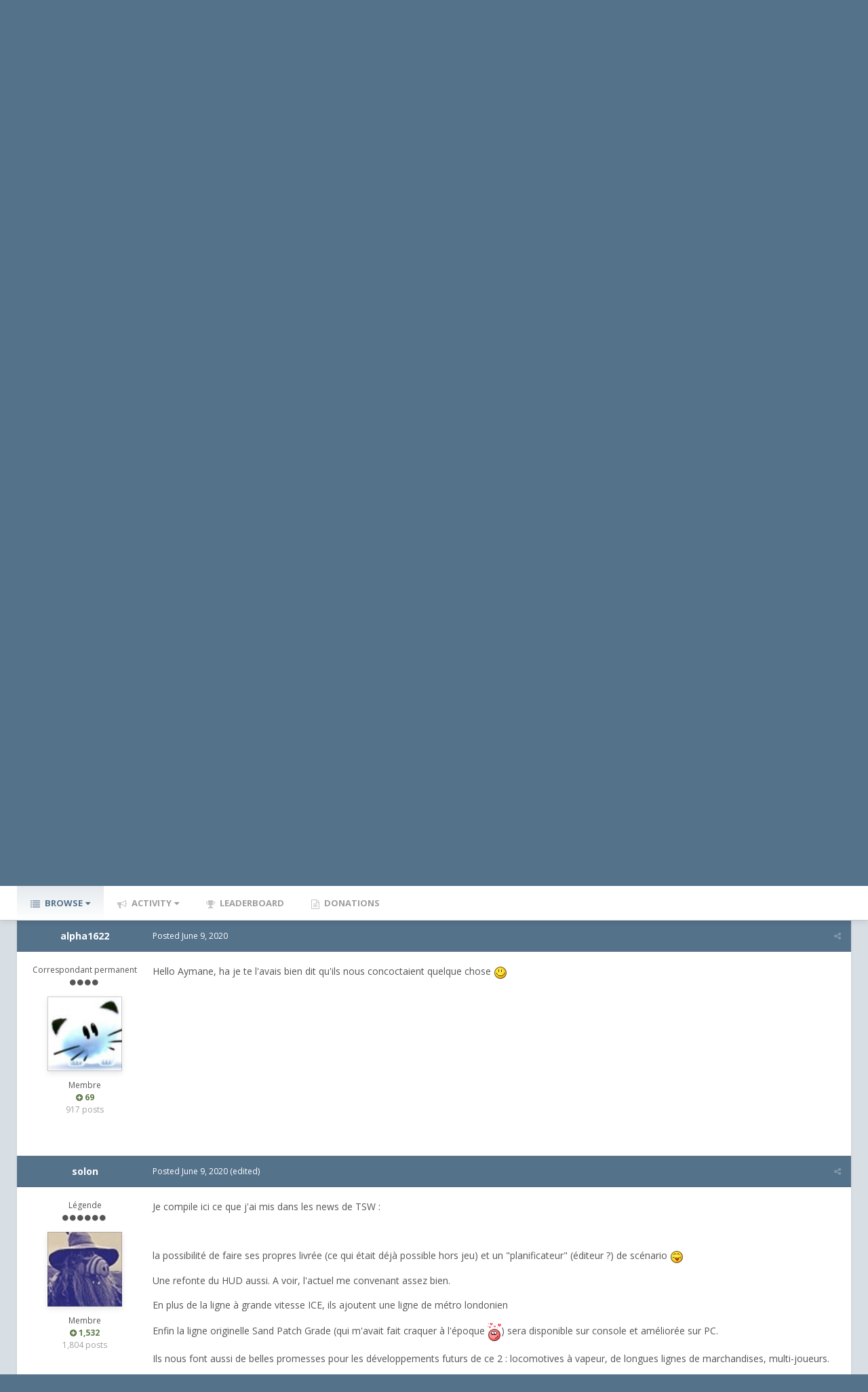

--- FILE ---
content_type: text/html;charset=UTF-8
request_url: https://www.railsim-fr.com/forum/index.php?/topic/12923-train-sim-world-2/&tab=comments
body_size: 34908
content:
<!DOCTYPE html>
<html lang="en-US" dir="ltr" class='focus-g2 focus-guest focus-guest-alert focus-topic-compact focus-post-bar focus-post-row tee'>
	<head>
		<title>Train Sim World 2 - Discussions Générales - RailSim-fr.com</title>
		<!--[if lt IE 9]>
			<link rel="stylesheet" type="text/css" href="https://www.railsim-fr.com/forum/uploads/css_built_4/5e61784858ad3c11f00b5706d12afe52_ie8.css.0edf7b8fcc085385d3a6aee4e6123271.css">
		    <script src="//www.railsim-fr.com/forum/applications/core/interface/html5shiv/html5shiv.js"></script>
		<![endif]-->
		
<meta charset="utf-8">

	<meta name="viewport" content="width=device-width, initial-scale=1">



	
		
			
				<meta name="description" content="
	Bonjour,



	Que pensez-vous de Train Sim World 2 , le nouveau simulateur de train de Dovetail Games qui sortira le 6 Août prochain ?



	https://live.dove...">
			
		
	

	
		
			
				<meta property="og:title" content="Train Sim World 2">
			
		
	

	
		
			
				<meta property="og:type" content="object">
			
		
	

	
		
			
				<meta property="og:url" content="https://www.railsim-fr.com/forum/index.php?/topic/12923-train-sim-world-2/">
			
		
	

	
		
			
				<meta property="og:description" content="
	Bonjour,



	Que pensez-vous de Train Sim World 2 , le nouveau simulateur de train de Dovetail Games qui sortira le 6 Août prochain ?



	https://live.dove...">
			
		
	

	
		
			
				<meta property="og:updated_time" content="2021-07-12T09:34:31Z">
			
		
	

	
		
			
				<meta property="og:site_name" content="RailSim-fr.com">
			
		
	

	
		
			
				<meta property="og:locale" content="en_US">
			
		
	

<meta name="theme-color" content="#262626">
<link rel="next" href="https://www.railsim-fr.com/forum/index.php?/topic/12923-train-sim-world-2/&amp;page=2" /><link rel="last" href="https://www.railsim-fr.com/forum/index.php?/topic/12923-train-sim-world-2/&amp;page=19" /><link rel="canonical" href="https://www.railsim-fr.com/forum/index.php?/topic/12923-train-sim-world-2/" />


		


	
		
		
			<link href="https://fonts.googleapis.com/css?family=Open%20Sans:300,300i,400,400i,700,700i" rel="stylesheet">
		
	



	<link rel='stylesheet' href='https://www.railsim-fr.com/forum/uploads/css_built_4/341e4a57816af3ba440d891ca87450ff_framework.css.a2f257e2bb9f1cd3a4d6758ccd454fe5.css?v=cbfa739baa' media='all'>

	<link rel='stylesheet' href='https://www.railsim-fr.com/forum/uploads/css_built_4/05e81b71abe4f22d6eb8d1a929494829_responsive.css.7ce2a93d0aa295482ae814e6dab2a908.css?v=cbfa739baa' media='all'>

	<link rel='stylesheet' href='https://www.railsim-fr.com/forum/uploads/css_built_4/20446cf2d164adcc029377cb04d43d17_flags.css.5d8edf02c10a38d9a3698e7db55eb4cd.css?v=cbfa739baa' media='all'>

	<link rel='stylesheet' href='https://www.railsim-fr.com/forum/uploads/css_built_4/90eb5adf50a8c640f633d47fd7eb1778_core.css.f21c3482280c7293802fc9ebbf4b076d.css?v=cbfa739baa' media='all'>

	<link rel='stylesheet' href='https://www.railsim-fr.com/forum/uploads/css_built_4/5a0da001ccc2200dc5625c3f3934497d_core_responsive.css.bd02e2fe51814c2ea75c5b7ed1419bd1.css?v=cbfa739baa' media='all'>

	<link rel='stylesheet' href='https://www.railsim-fr.com/forum/uploads/css_built_4/62e269ced0fdab7e30e026f1d30ae516_forums.css.1b80bfe9d9eeb4a47a988d1003a898f2.css?v=cbfa739baa' media='all'>

	<link rel='stylesheet' href='https://www.railsim-fr.com/forum/uploads/css_built_4/76e62c573090645fb99a15a363d8620e_forums_responsive.css.77a8c8447e04b6ec206978c7f6eeb584.css?v=cbfa739baa' media='all'>




<link rel='stylesheet' href='https://www.railsim-fr.com/forum/uploads/css_built_4/258adbb6e4f3e83cd3b355f84e3fa002_custom.css.8ac0eaccf5ff5dc85f0db2a0d097eaba.css?v=cbfa739baa' media='all'>



		<style id='styleTheme'></style>
		

	<script type='text/javascript'>
		var ipsDebug = false;		
	
		var CKEDITOR_BASEPATH = '//www.railsim-fr.com/forum/applications/core/interface/ckeditor/ckeditor/';
	
		var ipsSettings = {
			
			
			cookie_path: "/forum/",
			
			cookie_prefix: "ips4_",
			
			
			cookie_ssl: true,
			
			imgURL: "",
			baseURL: "//www.railsim-fr.com/forum/",
			jsURL: "//www.railsim-fr.com/forum/applications/core/interface/js/js.php",
			csrfKey: "dc765f22b727ef1ef26973368794f669",
			antiCache: "cbfa739baa",
			disableNotificationSounds: false,
			useCompiledFiles: true,
			links_external: 1,
			memberID: 0,
			analyticsProvider: "none",
			viewProfiles: true,
			
		};
	</script>



<script type='text/javascript' src='https://www.railsim-fr.com/forum/uploads/javascript_global/root_library.js.279730971596bebb4398007675fc56e0.js?v=cbfa739baa' data-ips></script>


<script type='text/javascript' src='https://www.railsim-fr.com/forum/uploads/javascript_global/root_js_lang_1.js.8a76a89c6cb3c541ee20f9584042f421.js?v=cbfa739baa' data-ips></script>


<script type='text/javascript' src='https://www.railsim-fr.com/forum/uploads/javascript_global/root_framework.js.b7149c3d449c186794e25982ab366076.js?v=cbfa739baa' data-ips></script>


<script type='text/javascript' src='https://www.railsim-fr.com/forum/uploads/javascript_core/global_global_core.js.089856bdfe8ada4059c226aa57760b83.js?v=cbfa739baa' data-ips></script>


<script type='text/javascript' src='https://www.railsim-fr.com/forum/uploads/javascript_global/root_front.js.65874805e1c759ce36cc1f64acf3c99d.js?v=cbfa739baa' data-ips></script>


<script type='text/javascript' src='https://www.railsim-fr.com/forum/uploads/javascript_forums/front_front_topic.js.733b0cd0977e7633b7d59ad96bdbc8e9.js?v=cbfa739baa' data-ips></script>


<script type='text/javascript' src='https://www.railsim-fr.com/forum/uploads/javascript_core/front_front_core.js.72d9739c324bcf632dad8a5b8b3aff54.js?v=cbfa739baa' data-ips></script>


<script type='text/javascript' src='https://www.railsim-fr.com/forum/uploads/javascript_global/root_map.js.ba55a70487c5f628e6d5e85e8f4d684e.js?v=cbfa739baa' data-ips></script>



	<script type='text/javascript'>
		
			ips.setSetting( 'date_format', jQuery.parseJSON('"mm\/dd\/yy"') );
		
			ips.setSetting( 'date_first_day', jQuery.parseJSON('0') );
		
			ips.setSetting( 'remote_image_proxy', jQuery.parseJSON('0') );
		
			ips.setSetting( 'ipb_url_filter_option', jQuery.parseJSON('"none"') );
		
			ips.setSetting( 'url_filter_any_action', jQuery.parseJSON('"allow"') );
		
			ips.setSetting( 'bypass_profanity', jQuery.parseJSON('0') );
		
		
	</script>



<script type='application/ld+json'>
{
    "@context": "http://schema.org",
    "@type": "DiscussionForumPosting",
    "url": "https://www.railsim-fr.com/forum/index.php?/topic/12923-train-sim-world-2/",
    "discussionUrl": "https://www.railsim-fr.com/forum/index.php?/topic/12923-train-sim-world-2/",
    "name": "Train Sim World 2",
    "headline": "Train Sim World 2",
    "text": "\tBonjour,\n\n\n\n\tQue pensez-vous de Train Sim World 2 , le nouveau simulateur de train de Dovetail Games qui sortira le 6 Ao\u00fbt prochain ?\n\n\n\n\thttps://live.dovetailgames.com/live/train-sim-world/about-trainsimworld\n\n\n\n\tExcellente journ\u00e9e \u00e0 tous !\n\n\n\n\t\n",
    "dateCreated": "2020-06-09T15:52:43+0000",
    "datePublished": "2020-06-09T15:52:43+0000",
    "pageStart": 1,
    "pageEnd": 19,
    "image": "https://www.railsim-fr.com/forum/uploads/profile/photo-thumb-6075.jpg",
    "author": {
        "@type": "Person",
        "name": "Aymane",
        "url": "https://www.railsim-fr.com/forum/index.php?/profile/6075-aymane/",
        "image": "https://www.railsim-fr.com/forum/uploads/profile/photo-thumb-6075.jpg"
    },
    "interactionStatistic": [
        {
            "@type": "InteractionCounter",
            "interactionType": "http://schema.org/ViewAction",
            "userInteractionCount": 89107
        },
        {
            "@type": "InteractionCounter",
            "interactionType": "http://schema.org/CommentAction",
            "userInteractionCount": 457
        },
        {
            "@type": "InteractionCounter",
            "interactionType": "http://schema.org/FollowAction",
            "userInteractionCount": 6
        }
    ],
    "comment": [
        {
            "@type": "Comment",
            "url": "https://www.railsim-fr.com/forum/index.php?/topic/12923-train-sim-world-2/&do=findComment&comment=197162",
            "author": {
                "@type": "Person",
                "name": "Aymane",
                "url": "https://www.railsim-fr.com/forum/index.php?/profile/6075-aymane/",
                "image": "https://www.railsim-fr.com/forum/uploads/profile/photo-thumb-6075.jpg"
            },
            "dateCreated": "2020-06-09T15:52:43+0000",
            "text": "\tBonjour,\n\n\n\n\tQue pensez-vous de Train Sim World 2 , le nouveau simulateur de train de Dovetail Games qui sortira le 6 Ao\u00fbt prochain ?\n\n\n\n\thttps://live.dovetailgames.com/live/train-sim-world/about-trainsimworld\n\n\n\n\tExcellente journ\u00e9e \u00e0 tous !\n\n\n\n\t\n",
            "mainEntityOfPage": "https://www.railsim-fr.com/forum/index.php?/topic/12923-train-sim-world-2/"
        },
        {
            "@type": "Comment",
            "url": "https://www.railsim-fr.com/forum/index.php?/topic/12923-train-sim-world-2/&do=findComment&comment=197163",
            "author": {
                "@type": "Person",
                "name": "alpha1622",
                "url": "https://www.railsim-fr.com/forum/index.php?/profile/2603-alpha1622/",
                "image": "https://www.railsim-fr.com/forum/uploads/profile/photo-thumb-2603.jpg"
            },
            "dateCreated": "2020-06-09T15:55:06+0000",
            "text": "\tHello Aymane, ha je te l'avais bien dit qu'ils nous concoctaient quelque chose ",
            "mainEntityOfPage": "https://www.railsim-fr.com/forum/index.php?/topic/12923-train-sim-world-2/"
        },
        {
            "@type": "Comment",
            "url": "https://www.railsim-fr.com/forum/index.php?/topic/12923-train-sim-world-2/&do=findComment&comment=197164",
            "author": {
                "@type": "Person",
                "name": "solon",
                "url": "https://www.railsim-fr.com/forum/index.php?/profile/5410-solon/",
                "image": "https://www.railsim-fr.com/forum/uploads/monthly_2022_02/110058_2.thumb.jpg.10efce61f716367751a5896d9e1af62b.jpg"
            },
            "dateCreated": "2020-06-09T16:00:49+0000",
            "text": "\tJe compile ici ce que j'ai mis dans les news de TSW :\n\n\n\n\t\u00a0\n\n\n\n\tla possibilit\u00e9 de faire ses propres livr\u00e9e (ce qui \u00e9tait d\u00e9j\u00e0 possible hors jeu) et un \"planificateur\"\u00a0(\u00e9diteur ?) de sc\u00e9nario\u00a0\n\n\n\tUne refonte du HUD aussi. A\u00a0voir, l'actuel me convenant assez bien.\n\n\n\n\tEn plus de la ligne \u00e0 grande vitesse ICE, ils ajoutent une ligne de m\u00e9tro londonien\n\n\n\n\tEnfin la ligne originelle\u00a0Sand Patch Grade (qui m'avait fait craquer \u00e0 l'\u00e9poque\u00a0)\u00a0sera disponible sur console\u00a0et am\u00e9lior\u00e9e sur PC.\n\n\n\n\tIls nous font aussi de belles promesses pour les d\u00e9veloppements futurs de ce 2 : locomotives \u00e0 vapeur, de longues lignes de marchandises,\u00a0multi-joueurs.\n\n\n\n\tIls font \u00e9voluer le moteur du jeu, donc pas de compatibilit\u00e9 du 2 vers le 1.\u00a0\n\n\n\n\tIls pr\u00e9voient la compatibilit\u00e9 du raildriver et de la trackir, un \u00e0 deux mois apr\u00e8s la sortie officielle du 2.\n\n\n\n\tApr\u00e8s avoir lu, le FAQ, quelques \u00e9l\u00e9ments me laissent un peu dubitatifs comme le fait qu'on ne puisse pas partager des missions ou des livr\u00e9es que nous avons nous m\u00eames cr\u00e9\u00e9s en jeu. L'int\u00e9r\u00eat en est un peu plus limit\u00e9\u00a0du coup\u00a0de ne pouvoir profiter de missions cr\u00e9\u00e9es par d'autres joueurs. Les locomotives \u00e0 vapeur ce n'est pas pour de suite car il faut encore faire \u00e9voluer l'outil simugraph, un peu la m\u00eame rengaine que pour le 1.\u00a0\n\n\n\n\tQuant \u00e0 l'\u00e9diteur, ils mettent en avant sa complexit\u00e9 \u00a0(multiplateforme en plus) produit \u00e0 partir de l'unreal engine mais qui doit aussi tenir compte des plugins qu'ils ont d\u00e9velopp\u00e9s en interne (simugraph). \u00a0Donc rien de nouveau l\u00e0 dessus. \"Nous savons \u00e0 la fois par des tests \u00e0 huis clos et en travaillant avec des d\u00e9veloppeurs tiers exp\u00e9riment\u00e9s que ce n'est pas un \u00e9diteur facile \u00e0 utiliser et tant que nous n'aurons pas r\u00e9solu ces probl\u00e8mes, nous n'allons rien publier plus largement.\"\n\n\n\n\tBref, ceux qui ne trouvaient pas leurs comptes avec le 1 (faute entre autre d'\u00e9diteur), ne le trouveront probablement\u00a0pas plus avec le 2. Pour les autres nous appr\u00e9cierons\u00a0sans doute les am\u00e9liorations.\n\n\n\n\tEt n'oubliez pas le question &amp; r\u00e9ponse en live jeudi \u00e0 19 UTC, sur twitch, youtube etc.\u00a0https://www.twitch.tv/dovetailgames\n\n\n\n\t\u00a0\n\n\n\n\t",
            "mainEntityOfPage": "https://www.railsim-fr.com/forum/index.php?/topic/12923-train-sim-world-2/"
        },
        {
            "@type": "Comment",
            "url": "https://www.railsim-fr.com/forum/index.php?/topic/12923-train-sim-world-2/&do=findComment&comment=197166",
            "author": {
                "@type": "Person",
                "name": "alpha1622",
                "url": "https://www.railsim-fr.com/forum/index.php?/profile/2603-alpha1622/",
                "image": "https://www.railsim-fr.com/forum/uploads/profile/photo-thumb-2603.jpg"
            },
            "dateCreated": "2020-06-09T16:19:16+0000",
            "text": "\tIls annoncent aussi le multijoueur pour le futur et la compatibilit\u00e9 des lignes acquises dans TSW1\n",
            "mainEntityOfPage": "https://www.railsim-fr.com/forum/index.php?/topic/12923-train-sim-world-2/"
        },
        {
            "@type": "Comment",
            "url": "https://www.railsim-fr.com/forum/index.php?/topic/12923-train-sim-world-2/&do=findComment&comment=197167",
            "author": {
                "@type": "Person",
                "name": "cbf78",
                "url": "https://www.railsim-fr.com/forum/index.php?/profile/7275-cbf78/",
                "image": "https://www.railsim-fr.com/forum/uploads/profile/photo-thumb-7275.jpg"
            },
            "dateCreated": "2020-06-09T16:21:18+0000",
            "text": "\n\n\tOui \u00e7a l'air sympa en fait c'est un autre simulateur avec \u00e9diteur et pour le coup cette fois c'est\u00a0vraiment la mort programm\u00e9e\u00a0de TS\u00a0\n\n\n\til fallait un \u00e9diteur pour achever TS c'est fait\u00a0\n",
            "mainEntityOfPage": "https://www.railsim-fr.com/forum/index.php?/topic/12923-train-sim-world-2/"
        },
        {
            "@type": "Comment",
            "url": "https://www.railsim-fr.com/forum/index.php?/topic/12923-train-sim-world-2/&do=findComment&comment=197168",
            "author": {
                "@type": "Person",
                "name": "loud06",
                "url": "https://www.railsim-fr.com/forum/index.php?/profile/3825-loud06/",
                "image": "https://www.railsim-fr.com/forum/uploads/monthly_2018_11/5be571c509bce_Screenshot_TheTemsbyBranch_0.02385-0.00942_08-15-20(2).thumb.jpg.e74fc6f891658fda5754364bac2f1392.jpg"
            },
            "dateCreated": "2020-06-09T16:26:12+0000",
            "text": "\tyess, plut\u00f4t plaisant, apr\u00e8s \u00e0 voir ce que \u00e7a donnera.....\n",
            "mainEntityOfPage": "https://www.railsim-fr.com/forum/index.php?/topic/12923-train-sim-world-2/"
        },
        {
            "@type": "Comment",
            "url": "https://www.railsim-fr.com/forum/index.php?/topic/12923-train-sim-world-2/&do=findComment&comment=197169",
            "author": {
                "@type": "Person",
                "name": "cbf78",
                "url": "https://www.railsim-fr.com/forum/index.php?/profile/7275-cbf78/",
                "image": "https://www.railsim-fr.com/forum/uploads/profile/photo-thumb-7275.jpg"
            },
            "dateCreated": "2020-06-09T16:37:27+0000",
            "text": "\tA part que les livr\u00e9es et les sc\u00e9narios perso ne seront\u00a0pas partageables\u00a0\n",
            "mainEntityOfPage": "https://www.railsim-fr.com/forum/index.php?/topic/12923-train-sim-world-2/"
        },
        {
            "@type": "Comment",
            "url": "https://www.railsim-fr.com/forum/index.php?/topic/12923-train-sim-world-2/&do=findComment&comment=197176",
            "author": {
                "@type": "Person",
                "name": "Gandalf",
                "url": "https://www.railsim-fr.com/forum/index.php?/profile/4507-gandalf/",
                "image": "https://www.railsim-fr.com/forum/uploads/profile/photo-thumb-4507.jpg"
            },
            "dateCreated": "2020-06-09T17:39:45+0000",
            "text": "\n\n\tAlors l\u00e0.... il va encore avoir une belle et longue agonie je pense.... avec les am\u00e9liorations de ces derni\u00e8res ann\u00e9es et RW Enhancer, les graphismes sont encore loin d'\u00eatre ridicules m\u00eame si bien s\u00fbr TSW est plus joli, et vu le contenu de qualit\u00e9 d\u00e9j\u00e0 dispo et qui continue \u00e0 sortir... loin, tr\u00e8s loin d'\u00eatre \"achev\u00e9\". A fortiori avec une politique commerciale sur TSW un peu douteuse pour le coup.\n",
            "mainEntityOfPage": "https://www.railsim-fr.com/forum/index.php?/topic/12923-train-sim-world-2/"
        },
        {
            "@type": "Comment",
            "url": "https://www.railsim-fr.com/forum/index.php?/topic/12923-train-sim-world-2/&do=findComment&comment=197179",
            "author": {
                "@type": "Person",
                "name": "cbf78",
                "url": "https://www.railsim-fr.com/forum/index.php?/profile/7275-cbf78/",
                "image": "https://www.railsim-fr.com/forum/uploads/profile/photo-thumb-7275.jpg"
            },
            "dateCreated": "2020-06-09T17:48:16+0000",
            "text": "\n\n\tOui c'est sure ,l'agonie sera pus que longue ,en tout cas pour mon cas j'avais achet\u00e9 TSW a sa sortie puis d\u00e9sinstall\u00e9 six mois plus tard et faut reconna\u00eetre qu'avec toutes le am\u00e9lioration de TS entre temps, il n'est toujours pas r\u00e9install\u00e9 .Alors pour TSW 2 j'attendrais les retours bien favorables avant de sauter le pas\u00a0\u00a0 \u00a0\n",
            "mainEntityOfPage": "https://www.railsim-fr.com/forum/index.php?/topic/12923-train-sim-world-2/"
        },
        {
            "@type": "Comment",
            "url": "https://www.railsim-fr.com/forum/index.php?/topic/12923-train-sim-world-2/&do=findComment&comment=197181",
            "author": {
                "@type": "Person",
                "name": "thalys07",
                "url": "https://www.railsim-fr.com/forum/index.php?/profile/8513-thalys07/",
                "image": "https://www.railsim-fr.com/forum/uploads/monthly_2025_11/692c0fd3d3a34_3mini.thumb.jpg.71d428c115669adb4a18a36e37ad268c.jpg"
            },
            "dateCreated": "2020-06-09T18:34:40+0000",
            "text": "\n\n\tMoi j'ai du flair et c'est pour cela que je n'avais pas acheter\u00a0 TSW 1\u00a0 et puis je suis sur TS en cr\u00e9ation.... \u00a0\u00a0\u00a0\u00a0 donc si j'ai bien compris,\u00a0 ceux qui on acheter TSW 1\u00a0 avec des sc\u00e9narios et des locos\u00a0 ne seront pas ou plus compatible avec le\u00a0 TSW 2\u00a0\u00a0 ? . . .\u00a0\u00a0 si c'est cela,\u00a0 DTG\u00a0 a r\u00e9aliser TSW strat\u00e9giquement\u00a0 pour se faire du fric ! et ceux qui on TSW 1\u00a0 sont\u00a0 des pigeons farcis alors ? . . . \u00a0\u00a0\u00a0 Ce n'est pas tr\u00e8s s\u00e9rieux de leur part . . .\u00a0 mais\u00a0 ce\u00a0 TSW 2\u00a0\u00a0 avec un \u00e9diteur\u00a0 , je dis oui\u00a0\u00a0 avec r\u00e9serve ! car\u00a0 je m'en m\u00e9fie et on verra bien pour la suite ...\u00a0\u00a0  \u00a0\n\n\n\n\t\u00a0\n\n\n\n\tDominique.\n",
            "mainEntityOfPage": "https://www.railsim-fr.com/forum/index.php?/topic/12923-train-sim-world-2/"
        },
        {
            "@type": "Comment",
            "url": "https://www.railsim-fr.com/forum/index.php?/topic/12923-train-sim-world-2/&do=findComment&comment=197182",
            "author": {
                "@type": "Person",
                "name": "cbf78",
                "url": "https://www.railsim-fr.com/forum/index.php?/profile/7275-cbf78/",
                "image": "https://www.railsim-fr.com/forum/uploads/profile/photo-thumb-7275.jpg"
            },
            "dateCreated": "2020-06-09T19:08:12+0000",
            "text": "\n\n\tCe sera seulement un \u00e9diteur de sc\u00e9narios genre QD de TS .et un \u00e9diteur pour personnaliser les locos et wagons,mais pas d'\u00e9diteur pour construire des lignes\n\n\n\n\tLes addons achet\u00e9s pour TSW seront compatibles et ret\u00e9l\u00e9chargeables sur TSW 2 mais pas l'inverse",
            "mainEntityOfPage": "https://www.railsim-fr.com/forum/index.php?/topic/12923-train-sim-world-2/"
        },
        {
            "@type": "Comment",
            "url": "https://www.railsim-fr.com/forum/index.php?/topic/12923-train-sim-world-2/&do=findComment&comment=197184",
            "author": {
                "@type": "Person",
                "name": "Simulateur",
                "url": "https://www.railsim-fr.com/forum/index.php?/profile/6871-simulateur/",
                "image": "https://www.railsim-fr.com/forum/uploads/profile/photo-thumb-6871.png"
            },
            "dateCreated": "2020-06-09T19:36:10+0000",
            "text": "\n\n\t\u00ab\u00a0What is Preserved Collection?\n\tYour collection comes with you. You can play your Train Sim World 2020 Add-Ons in Train Sim World 2. \u00bb\n",
            "mainEntityOfPage": "https://www.railsim-fr.com/forum/index.php?/topic/12923-train-sim-world-2/"
        },
        {
            "@type": "Comment",
            "url": "https://www.railsim-fr.com/forum/index.php?/topic/12923-train-sim-world-2/&do=findComment&comment=197186",
            "author": {
                "@type": "Person",
                "name": "thalys07",
                "url": "https://www.railsim-fr.com/forum/index.php?/profile/8513-thalys07/",
                "image": "https://www.railsim-fr.com/forum/uploads/monthly_2025_11/692c0fd3d3a34_3mini.thumb.jpg.71d428c115669adb4a18a36e37ad268c.jpg"
            },
            "dateCreated": "2020-06-09T20:41:24+0000",
            "text": "\n\n\tC'est vraiment\u00a0 d\u00e9cevant\u00a0 sans un \u00e9diteur de lignes sur se nouveau TSW 2 . . .\u00a0 \u00a0 \u00a0 Et ben ils feront ce qu'ils veulent sans moi sur TSW 2\u00a0 alors . . . \n\n\n\tApr\u00e8s tout ,\u00a0 \u00e0\u00a0 chacun\u00a0 ses\u00a0 choix\u00a0 et\u00a0 ses\u00a0 envies\u00a0 . . . . \n\n\n\t\u00a0\n\n\n\n\tDominique.\n",
            "mainEntityOfPage": "https://www.railsim-fr.com/forum/index.php?/topic/12923-train-sim-world-2/"
        },
        {
            "@type": "Comment",
            "url": "https://www.railsim-fr.com/forum/index.php?/topic/12923-train-sim-world-2/&do=findComment&comment=197198",
            "author": {
                "@type": "Person",
                "name": "fildefer",
                "url": "https://www.railsim-fr.com/forum/index.php?/profile/719-fildefer/",
                "image": "https://www.railsim-fr.com/forum/uploads/profile/photo-thumb-719.jpg"
            },
            "dateCreated": "2020-06-10T12:02:34+0000",
            "text": "\tBonjour.\n\n\n\n\tPour tout ceux qui veulent comprendre les difficult\u00e9s de DTG avec TSW, je leur conseille de faire un essai de conception avec Unreal Engine. J' attend vos impressions .\n\n\n\n\tAmiti\u00e9s.\n",
            "mainEntityOfPage": "https://www.railsim-fr.com/forum/index.php?/topic/12923-train-sim-world-2/"
        },
        {
            "@type": "Comment",
            "url": "https://www.railsim-fr.com/forum/index.php?/topic/12923-train-sim-world-2/&do=findComment&comment=197202",
            "author": {
                "@type": "Person",
                "name": "maclen",
                "url": "https://www.railsim-fr.com/forum/index.php?/profile/2769-maclen/",
                "image": "https://www.railsim-fr.com/forum/uploads/monthly_2017_11/M.png.40e9d6dd9b19d936c5646ef2bcf60d5a.png"
            },
            "dateCreated": "2020-06-10T12:43:56+0000",
            "text": "\tOn a envie de conclure que la r\u00e9ponse est\u00a0induite par\u00a0la formulation. N'est-il pas ?\n\n\n\n\tVoila une question que je me pose depuis un moment - quelques ann\u00e9es seulement -;)\u00a0 - suite au report r\u00e9current de l'\u00e9diteur : Dovetail a-t-il fait le\u00a0bon choix avec UE ? Les difficult\u00e9s du portage sur consoles ne sont-elles pas un autre \u00e9l\u00e9ment d'explication ?\u00a0\u00a0\n",
            "mainEntityOfPage": "https://www.railsim-fr.com/forum/index.php?/topic/12923-train-sim-world-2/"
        },
        {
            "@type": "Comment",
            "url": "https://www.railsim-fr.com/forum/index.php?/topic/12923-train-sim-world-2/&do=findComment&comment=197216",
            "author": {
                "@type": "Person",
                "name": "Aymane",
                "url": "https://www.railsim-fr.com/forum/index.php?/profile/6075-aymane/",
                "image": "https://www.railsim-fr.com/forum/uploads/profile/photo-thumb-6075.jpg"
            },
            "dateCreated": "2020-06-10T18:45:18+0000",
            "text": "\tCe qui me d\u00e9\u00e7oit\u00a0c'est que la plupart des nouveaut\u00e9s qu'ils annoncent ne seront disponibles que dans de futures mises \u00e0 jour et pas \u00e0 la sortie du simulateur.\u00a0\n\tC'est une mise \u00e0 jour de plus avec pas grand chose qu'ils feront payer en le faisant passant pour un nouveau simulateur. Le moteur est le m\u00eame (UE4) et ils n'arrivent toujours pas \u00e0 cr\u00e9er un mode \u00e9diteur o\u00f9 l'on peut cr\u00e9er nos propres sc\u00e9narios et lignes.\n\tBref, toujours des promesses en l'air puis rien au final (ils promettaient le multi et l'\u00e9diteur dans TSW et ils ne l'ont jamais fait).\n\t\u00a0\n",
            "mainEntityOfPage": "https://www.railsim-fr.com/forum/index.php?/topic/12923-train-sim-world-2/"
        },
        {
            "@type": "Comment",
            "url": "https://www.railsim-fr.com/forum/index.php?/topic/12923-train-sim-world-2/&do=findComment&comment=197223",
            "author": {
                "@type": "Person",
                "name": "jObiwan",
                "url": "https://www.railsim-fr.com/forum/index.php?/profile/7395-jobiwan/",
                "image": "https://www.railsim-fr.com/forum/uploads/monthly_2017_11/J.png.b217c0b118230222616785e4c905dc75.png"
            },
            "dateCreated": "2020-06-11T02:58:46+0000",
            "text": "\n\n\tProbablement mais de l'autre c\u00f4t\u00e9 avec l'arriv\u00e9e prochaine des nouvelles consoles, le titre devrait gagner en qualit\u00e9 pour les prochaines \u00e9ditions. Quand on voit la qualit\u00e9 de Flight Simulator, \u00e7a laisse r\u00eaveur si DTG arrive \u00e0 avoir le m\u00eame niveau de programmation. ",
            "mainEntityOfPage": "https://www.railsim-fr.com/forum/index.php?/topic/12923-train-sim-world-2/"
        },
        {
            "@type": "Comment",
            "url": "https://www.railsim-fr.com/forum/index.php?/topic/12923-train-sim-world-2/&do=findComment&comment=197226",
            "author": {
                "@type": "Person",
                "name": "JLD95",
                "url": "https://www.railsim-fr.com/forum/index.php?/profile/644-jld95/",
                "image": "https://www.railsim-fr.com/forum/uploads/profile/photo-thumb-644.jpg"
            },
            "dateCreated": "2020-06-11T06:31:24+0000",
            "text": "\tBonjour,\n\n\n\n\tle plus important pour moi, c'est l'\u00e9volution du moteur physique avec la prise en compte de l'adh\u00e9rence et la gestion des longs convois qui g\u00e9n\u00e8raient des ph\u00e9nom\u00e8nes mal simul\u00e9s (comme sur TS d'ailleurs): avoir si le mod\u00e8le physique sera bien cod\u00e9.\n",
            "mainEntityOfPage": "https://www.railsim-fr.com/forum/index.php?/topic/12923-train-sim-world-2/"
        },
        {
            "@type": "Comment",
            "url": "https://www.railsim-fr.com/forum/index.php?/topic/12923-train-sim-world-2/&do=findComment&comment=197229",
            "author": {
                "@type": "Person",
                "name": "solon",
                "url": "https://www.railsim-fr.com/forum/index.php?/profile/5410-solon/",
                "image": "https://www.railsim-fr.com/forum/uploads/monthly_2022_02/110058_2.thumb.jpg.10efce61f716367751a5896d9e1af62b.jpg"
            },
            "dateCreated": "2020-06-11T07:16:02+0000",
            "text": "\n\n\tD'ailleurs c'est ce qu'ils disent. Il est tout \u00e0 fait possible de coder aujourd'hui pour TSW avec les outils d'unreal engine. Ce qu'ils essayent de produire c'est un outil d'\u00e9dition simplifi\u00e9\u00a0adapt\u00e9 \u00e0 TSW et ses plugins \u00a0pour un usage amateur. Et c'est sur \u00a0cette simplification\u00a0qu'ils ont de grosses difficult\u00e9s.\n\n\n\n\tLe choix d'unreal pose d\u00e9bat, n'\u00e9tant pas un moteur sp\u00e9cialement des plus adapt\u00e9s \u00e0 ce type de simulation,\u00a0quoique Dirt Rally est aussi d\u00e9velopp\u00e9 sous unreal engine. Mais il permet d'\u00eatre multi-plateforme (PC et consoles) ce qui n'est pas le cas du moteur de TS, et \u00e0 fait ses preuves sur d'autres jeux.\u00a0\n",
            "mainEntityOfPage": "https://www.railsim-fr.com/forum/index.php?/topic/12923-train-sim-world-2/"
        },
        {
            "@type": "Comment",
            "url": "https://www.railsim-fr.com/forum/index.php?/topic/12923-train-sim-world-2/&do=findComment&comment=197252",
            "author": {
                "@type": "Person",
                "name": "Aymane",
                "url": "https://www.railsim-fr.com/forum/index.php?/profile/6075-aymane/",
                "image": "https://www.railsim-fr.com/forum/uploads/profile/photo-thumb-6075.jpg"
            },
            "dateCreated": "2020-06-11T14:03:36+0000",
            "text": "\n\n\tQui sait, peut-\u00eatre que Microsoft se relancera dans la simulation de train et nous en sortira un aussi beau qu'FS2020.\n\tChose qui est envisageable car ils avaient abandonn\u00e9 FSX \u00e0 l'\u00e9poque et l'ont repris. Le m\u00eame sc\u00e9nario pourrait avoir lieu pour Microsoft Train Simulator.\n",
            "mainEntityOfPage": "https://www.railsim-fr.com/forum/index.php?/topic/12923-train-sim-world-2/"
        },
        {
            "@type": "Comment",
            "url": "https://www.railsim-fr.com/forum/index.php?/topic/12923-train-sim-world-2/&do=findComment&comment=197291",
            "author": {
                "@type": "Person",
                "name": "solon",
                "url": "https://www.railsim-fr.com/forum/index.php?/profile/5410-solon/",
                "image": "https://www.railsim-fr.com/forum/uploads/monthly_2022_02/110058_2.thumb.jpg.10efce61f716367751a5896d9e1af62b.jpg"
            },
            "dateCreated": "2020-06-12T06:54:10+0000",
            "text": "\n\n\tSauf que le public pour les simulateurs de train est encore plus restreint que celui de la simu a\u00e9rienne.\n",
            "mainEntityOfPage": "https://www.railsim-fr.com/forum/index.php?/topic/12923-train-sim-world-2/"
        },
        {
            "@type": "Comment",
            "url": "https://www.railsim-fr.com/forum/index.php?/topic/12923-train-sim-world-2/&do=findComment&comment=198051",
            "author": {
                "@type": "Person",
                "name": "solon",
                "url": "https://www.railsim-fr.com/forum/index.php?/profile/5410-solon/",
                "image": "https://www.railsim-fr.com/forum/uploads/monthly_2022_02/110058_2.thumb.jpg.10efce61f716367751a5896d9e1af62b.jpg"
            },
            "dateCreated": "2020-07-21T13:20:43+0000",
            "text": "\tKoln et Ice\n\n\n\n\t\n\n\n\t\u00a0\n\n\n\n\t\n\n\n\t\n\n\n\t\u00a0\n",
            "mainEntityOfPage": "https://www.railsim-fr.com/forum/index.php?/topic/12923-train-sim-world-2/"
        },
        {
            "@type": "Comment",
            "url": "https://www.railsim-fr.com/forum/index.php?/topic/12923-train-sim-world-2/&do=findComment&comment=198052",
            "author": {
                "@type": "Person",
                "name": "solon",
                "url": "https://www.railsim-fr.com/forum/index.php?/profile/5410-solon/",
                "image": "https://www.railsim-fr.com/forum/uploads/monthly_2022_02/110058_2.thumb.jpg.10efce61f716367751a5896d9e1af62b.jpg"
            },
            "dateCreated": "2020-07-21T13:23:43+0000",
            "text": "\t\n\n\n\t\n\n\n\t\n\n\n\t\u00a0\n\n\n\n\tJuste pour le fun :\n\n\n\n\t",
            "mainEntityOfPage": "https://www.railsim-fr.com/forum/index.php?/topic/12923-train-sim-world-2/"
        },
        {
            "@type": "Comment",
            "url": "https://www.railsim-fr.com/forum/index.php?/topic/12923-train-sim-world-2/&do=findComment&comment=198058",
            "author": {
                "@type": "Person",
                "name": "Kenobe",
                "url": "https://www.railsim-fr.com/forum/index.php?/profile/218-kenobe/",
                "image": "https://www.railsim-fr.com/forum/uploads/monthly_2017_12/kenobe-sncf.thumb.gif.dc2105f46169e046b47cc4533236f824.gif"
            },
            "dateCreated": "2020-07-21T17:20:27+0000",
            "text": "\tBonjour \u00e0 tous,\n\n\n\n\tPour info, DTG a sorti un article expliquant la cr\u00e9ation de sc\u00e9narios =&gt; Article DTG\n\n\n\n\tCela reste ultra guid\u00e9, on choisi que les gares qu'on veut desservir, on a un choix de quai limit\u00e9e...\n\n\n\n\tPas mal dans l'id\u00e9e car c'est simple, mais tr\u00e8s limit\u00e9.\n",
            "mainEntityOfPage": "https://www.railsim-fr.com/forum/index.php?/topic/12923-train-sim-world-2/"
        },
        {
            "@type": "Comment",
            "url": "https://www.railsim-fr.com/forum/index.php?/topic/12923-train-sim-world-2/&do=findComment&comment=198063",
            "author": {
                "@type": "Person",
                "name": "Moonsa",
                "url": "https://www.railsim-fr.com/forum/index.php?/profile/5715-moonsa/",
                "image": "https://www.railsim-fr.com/forum/uploads/monthly_2024_09/6a00d8341c255553ef00e54f48956c8833-500wi.thumb.jpg.2d852a4857f6964905c6e6409cc2f5fb.jpg"
            },
            "dateCreated": "2020-07-21T18:55:19+0000",
            "text": "\tUn jeu o\u00f9 la communaut\u00e9 ne peut pas y apposer sa patte \u00e0 travers des addons, des mods etc..\u00a0c'est un jeu qui va\u00a0certainement mourir tr\u00e8s rapidement et c'est un peu \u00e7a le probl\u00e8me\u00a0avec TSW\u00a0\n",
            "mainEntityOfPage": "https://www.railsim-fr.com/forum/index.php?/topic/12923-train-sim-world-2/"
        }
    ]
}	
</script>

<script type='application/ld+json'>
{
    "@context": "http://www.schema.org",
    "@type": "WebSite",
    "name": "RailSim-fr.com",
    "url": "https://www.railsim-fr.com/forum/",
    "potentialAction": {
        "type": "SearchAction",
        "query-input": "required name=query",
        "target": "https://www.railsim-fr.com/forum/index.php?/search/&q={query}"
    },
    "inLanguage": [
        {
            "@type": "Language",
            "name": "English (USA)",
            "alternateName": "en-US"
        },
        {
            "@type": "Language",
            "name": "Fran\u00e7ais",
            "alternateName": "fr-FR"
        }
    ]
}	
</script>

<script type='application/ld+json'>
{
    "@context": "http://www.schema.org",
    "@type": "Organization",
    "name": "RailSim-fr.com",
    "url": "https://www.railsim-fr.com/forum/",
    "logo": "https://www.railsim-fr.com/forum/uploads/monthly_2019_03/logo3.png.403184288745afb0ef8ed9192dc20d15.png",
    "address": {
        "@type": "PostalAddress",
        "streetAddress": "",
        "addressLocality": null,
        "addressRegion": null,
        "postalCode": null,
        "addressCountry": null
    }
}	
</script>

<script type='application/ld+json'>
{
    "@context": "http://schema.org",
    "@type": "BreadcrumbList",
    "itemListElement": [
        {
            "@type": "ListItem",
            "position": 1,
            "item": {
                "@id": "https://www.railsim-fr.com/forum/index.php?/forum/31-train-sim-world/",
                "name": "Train Sim World "
            }
        },
        {
            "@type": "ListItem",
            "position": 2,
            "item": {
                "@id": "https://www.railsim-fr.com/forum/index.php?/forum/32-discussions-g%C3%A9n%C3%A9rales/",
                "name": "Discussions Générales"
            }
        }
    ]
}	
</script>

<script type='application/ld+json'>
{
    "@context": "http://schema.org",
    "@type": "ContactPage",
    "url": "https://www.railsim-fr.com/forum/index.php?/contact/"
}	
</script>


		
		
		
<script type='text/javascript'>$(document).ready(function(){
  
function debounce(func, wait, immediate) { var timeout; return function() { var context = this, args = arguments; var later = function() { timeout = null; if (!immediate) func.apply(context, args); }; var callNow = immediate && !timeout; clearTimeout(timeout); timeout = setTimeout(later, wait); if (callNow) func.apply(context, args); }; };

/* Desktop = 30, Tablet = 20, Mobile = 10 */
var detectDevice = function(){ var grabPageWidth = $('body').css('min-width'); return parseFloat(grabPageWidth, 10); }
detectDevice();

// Relocate search bar
var relocateSearch = function(){ if (detectDevice() > 25){ $("#elSearch").prependTo(".ipsfocus-search"); } else { $("#elSearch").prependTo(".mobile-search"); } }
relocateSearch();

var resizeWindow = function(){ var wClasses = "wDesktop wTablet wMobile"; if(detectDevice() === 30){ $("html").removeClass(wClasses).addClass("wDesktop"); } else if(detectDevice() === 20){ $("html").removeClass(wClasses).addClass("wTablet"); } else { $("html").removeClass(wClasses).addClass("wMobile"); }}
resizeWindow();

// Bug fix: The resize event is triggered when tablets and mobiles are scrolled, breaking the search bar in Android and Chrome
var cachedDevice = detectDevice();

// Run width functions after 500ms pause
$(window).resize(debounce(function(){ var newDevice = detectDevice(); if(newDevice !== cachedDevice){
	resizeWindow();
	relocateSearch();
	cachedDevice = newDevice;
}}, 500));


/* Navigation */            
function ipsfocusNavigation() {
	
	var navwidth = 0;
	var morewidth = $('.ipsNavBar_primary .focus-nav-more').outerWidth(true);
	$('.ipsNavBar_primary > ul > li:not(.focus-nav-more)').each(function() {
		navwidth += $(this).outerWidth( true ) + 2;
	});
	var availablespace = $('.ipsNavBar_primary').outerWidth(true) - morewidth;
	if (availablespace > 0 && navwidth > availablespace) {
		var lastItem = $('.ipsNavBar_primary > ul > li:not(.focus-nav-more)').last();
		lastItem.attr('data-width', lastItem.outerWidth(true));
		lastItem.prependTo($('.ipsNavBar_primary .focus-nav-more > ul'));
		ipsfocusNavigation();
	} else {
		var firstMoreElement = $('.ipsNavBar_primary li.focus-nav-more li').first();
		if (navwidth + firstMoreElement.data('width') < availablespace) {
			firstMoreElement.insertBefore($('.ipsNavBar_primary .focus-nav-more'));
		}
	}
	
	if ($('.focus-nav-more li').length > 0) {
		$('.focus-nav-more').removeClass('focus-nav-hidden');
	} else {
		$('.focus-nav-more').addClass('focus-nav-hidden');
	}
	
}

$(window).on('load',function(){
	$(".ipsNavBar_primary").removeClass("focus-nav-loading");
  	ipsfocusNavigation();
});

$(window).on('resize',function(){
	ipsfocusNavigation();
});

// Make hover navigation work with touch devices
// http://osvaldas.info/drop-down-navigation-responsive-and-touch-friendly
;(function(e,t,n,r){e.fn.doubleTapToGo=function(r){if(!("ontouchstart"in t)&&!navigator.msMaxTouchPoints&&!navigator.userAgent.toLowerCase().match(/windows phone os 7/i))return false;this.each(function(){var t=false;e(this).on("click",function(n){var r=e(this);if(r[0]!=t[0]){n.preventDefault();t=r}});e(n).on("click touchstart MSPointerDown",function(n){var r=true,i=e(n.target).parents();for(var s=0;s<i.length;s++)if(i[s]==t[0])r=false;if(r)t=false})});return this}})(jQuery,window,document);

$('.ipsNavBar_primary > ul > li:has(ul)').doubleTapToGo();

// Hide post controls if empty
$(".cPost .ipsComment_controls li.ipsHide:only-child").closest('.ipsItemControls').addClass('iIC-no-buttons');
$(".cPost .ipsReact .ipsReact_blurb.ipsHide:only-child").closest('.ipsItemControls').addClass('iIC-no-react');



});</script>
		
		
		
<script>

	var focusEditorBackgrounds = ".tee .content-wrapper, .tee .ipsApp .ipsNavBar_primary > ul > li[data-active] > a, .tee .ipsApp .ipsBreadcrumb, .tee .ipsItemStatus.ipsItemStatus_large, .tee .ipsItemStatus.ipsItemStatus_large.ipsItemStatus_read, .tee .ipsWidget_title, .tee .ipsWidget.ipsWidget_vertical .ipsWidget_title, .tee .ipsWidget.ipsWidget_horizontal .ipsWidget_title, .tee .ipsApp .ipsButton_important, .tee .ipsApp .ipsButton_primary, .tee .ipsButtonBar, .tee .cPost:before, .tee #ipsLayout_body .cAuthorPane_mobile, .tee .ipsType_sectionTitle, .tee img[src*='default_photo'], .tee .ipsPagination.ipsPagination_mini a";

	var focusEditorText = ".tee .ipsApp .ipsNavBar_primary > ul > li[data-active] > a";

	var themeColourCookie = ips.utils.cookie.get( '_themeColour' );
	
	if ( themeColourCookie != null) {
		$("#styleTheme").replaceWith('<style id="styleTheme">' + focusEditorBackgrounds + '{ background-color: ' + themeColourCookie + ' }' + focusEditorText + '{ color: ' + themeColourCookie + ' }</style>');
	}
	else{
		$("#styleTheme").replaceWith('<style id="styleTheme">' + focusEditorBackgrounds + '{ background-color: #55728b }' + focusEditorText + '{ color: #55728b }</style>');
	}




/*! modernizr 3.5.0 (Custom Build) | MIT *
 * https://modernizr.com/download/?-csspositionsticky-setclasses !*/
!function(e,n,s){function t(e,n){return typeof e===n}function o(){var e,n,s,o,a,i,f;for(var c in r)if(r.hasOwnProperty(c)){if(e=[],n=r[c],n.name&&(e.push(n.name.toLowerCase()),n.options&&n.options.aliases&&n.options.aliases.length))for(s=0;s<n.options.aliases.length;s++)e.push(n.options.aliases[s].toLowerCase());for(o=t(n.fn,"function")?n.fn():n.fn,a=0;a<e.length;a++)i=e[a],f=i.split("."),1===f.length?Modernizr[f[0]]=o:(!Modernizr[f[0]]||Modernizr[f[0]]instanceof Boolean||(Modernizr[f[0]]=new Boolean(Modernizr[f[0]])),Modernizr[f[0]][f[1]]=o),l.push((o?"":"no-")+f.join("-"))}}function a(e){var n=c.className,s=Modernizr._config.classPrefix||"";if(u&&(n=n.baseVal),Modernizr._config.enableJSClass){var t=new RegExp("(^|\s)"+s+"no-js(\s|$)");n=n.replace(t,"$1"+s+"js$2")}Modernizr._config.enableClasses&&(n+=" "+s+e.join(" "+s),u?c.className.baseVal=n:c.className=n)}function i(){return"function"!=typeof n.createElement?n.createElement(arguments[0]):u?n.createElementNS.call(n,"http://www.w3.org/2000/svg",arguments[0]):n.createElement.apply(n,arguments)}var l=[],r=[],f={_version:"3.5.0",_config:{classPrefix:"",enableClasses:!0,enableJSClass:!0,usePrefixes:!0},_q:[],on:function(e,n){var s=this;setTimeout(function(){n(s[e])},0)},addTest:function(e,n,s){r.push({name:e,fn:n,options:s})},addAsyncTest:function(e){r.push({name:null,fn:e})}},Modernizr=function(){};Modernizr.prototype=f,Modernizr=new Modernizr;var c=n.documentElement,u="svg"===c.nodeName.toLowerCase(),p=f._config.usePrefixes?" -webkit- -moz- -o- -ms- ".split(" "):["",""];f._prefixes=p,Modernizr.addTest("csspositionsticky",function(){var e="position:",n="sticky",s=i("a"),t=s.style;return t.cssText=e+p.join(n+";"+e).slice(0,-e.length),-1!==t.position.indexOf(n)}),o(),a(l),delete f.addTest,delete f.addAsyncTest;for(var m=0;m<Modernizr._q.length;m++)Modernizr._q[m]();e.Modernizr=Modernizr}(window,document);



$(document).ready(function(){
	
	
	
	// Add picker icon to elUserNav
	var editorTooltip = $('.focus-editor').css('content').slice(1, -1);
	$("#elUserNav").append("<li class='cUserNav_icon'><a href='#' class='ipsfocus-toggleEditor' data-ipsTooltip title='" + editorTooltip + "'><i class='fa fa-paint-brush'></i></a></li>");
	// Add picker icon to mobiles
	$("#elMobileNav li[data-ipsDrawer]").before("<li><a href='#' class='ipsfocus-toggleEditor'><i class='fa fa-paint-brush'></i></a></li>");
	$(".ipsfocus-toggleEditor").on('click', function( event ) {
	    event.preventDefault();
	    $(".focus-editor").slideToggle();
	});
	$("#themeEditor span").click(function(){
		var primaryColour = $(this).css("background-color");
		$("#styleTheme").replaceWith('<style id="styleTheme">' + focusEditorBackgrounds + '{ background-color: ' + primaryColour + '}' + focusEditorText + '{ color: ' + primaryColour + '} </style>');
		ips.utils.cookie.set( '_themeColour', '' + primaryColour + '', true );
	});
	
	
	
	
		if (!Modernizr.csspositionsticky) {
			
			var navwrap = $('.no-csspositionsticky .nav-bar-wrap');
			var navbar = $('.no-csspositionsticky .nav-bar');
			  
			$(window).scroll( function() {
			    if ($(window).scrollTop() > navwrap.offset().top)
			        navbar.addClass('nav-bar-sticky');
			    else
			        navbar.removeClass('nav-bar-sticky');
			} );
			
		}
	
	
});
</script>
		
		

	</head>
	<body class='ipsApp ipsApp_front ipsJS_none ipsClearfix' data-controller='core.front.core.app' data-message="" data-pageApp='forums' data-pageLocation='front' data-pageModule='forums' data-pageController='topic'>
		
		<a href='#elContent' class='ipsHide' title='Go to main content on this page' accesskey='m'>Jump to content</a>
		
		
<ul id='elMobileNav' class='ipsList_inline ipsResponsive_hideDesktop ipsResponsive_block' data-controller='core.front.core.mobileNav' data-default="all">
	
		
			
			
				
				
			
				
					<li id='elMobileBreadcrumb'>
						<a href='https://www.railsim-fr.com/forum/index.php?/forum/32-discussions-g%C3%A9n%C3%A9rales/'>
							<span>Discussions Générales</span>
						</a>
					</li>
				
				
			
				
				
			
		
	
	
	
	<li >
		<a data-action="defaultStream" class='ipsType_light'  href='https://www.railsim-fr.com/forum/index.php?/discover/'><i class='icon-newspaper'></i></a>
	</li>

	
		<li class='ipsJS_show'>
			<a href='https://www.railsim-fr.com/forum/index.php?/search/' data-action="mobileSearch"><i class='fa fa-search'></i></a>
		</li>
	
	<li data-ipsDrawer data-ipsDrawer-drawerElem='#elMobileDrawer'>
		<a href='#'>
			
			
				
			
			
			
			<i class='fa fa-navicon'></i>
		</a>
	</li>
</ul>
		<div class='mobile-search'></div>
		
		<div id='ipsLayout_header'>
			<header id='header'>
				<div class='ipsLayout_container flex flex-jB'>
					<div class='flex01 flex11-t'>


<a href='https://www.railsim-fr.com/forum/' class='logo' accesskey='1'><img src="https://www.railsim-fr.com/forum/uploads/monthly_2019_03/logo3.png.403184288745afb0ef8ed9192dc20d15.png" alt='RailSim-fr.com'></a>
</div>
					<div class='user-links user-links-sep'>

	<ul id='elUserNav' class='ipsList_inline cSignedOut'>
		
		<li id='elSignInLink'>
			
				<a href='https://www.railsim-fr.com/forum/index.php?/login/' data-ipsMenu-closeOnClick="false" data-ipsMenu id='elUserSignIn'>
					Existing user? Sign In &nbsp;<i class='fa fa-caret-down'></i>
				</a>
			
			
<div id='elUserSignIn_menu' class='ipsMenu ipsMenu_auto ipsHide'>
	<div data-role="loginForm">
		
		
			
				
<form accept-charset='utf-8' class="ipsPad ipsForm ipsForm_vertical" method='post' action='https://www.railsim-fr.com/forum/index.php?/login/' data-ipsValidation novalidate>
	<input type="hidden" name="login__standard_submitted" value="1">
	
		<input type="hidden" name="csrfKey" value="dc765f22b727ef1ef26973368794f669">
	
	<h4 class="ipsType_sectionHead">Sign In</h4>
	<br><br>
	<ul class='ipsList_reset'>
		
			
				
					<li class="ipsFieldRow ipsFieldRow_noLabel ipsFieldRow_fullWidth">
						<input type="text" required placeholder="Display Name" name='auth' id='auth'>
					</li>
				
			
				
					<li class="ipsFieldRow ipsFieldRow_noLabel ipsFieldRow_fullWidth">
						<input type="password" required placeholder="Password" name='password' id='password'>
					</li>
				
			
				
					
<li class='ipsFieldRow ipsFieldRow_checkbox ipsClearfix ' id="9c7ffa65f11c317804907d1e35f70d9d">
	
		
		
<input type="hidden" name="remember_me" value="0">
<span class='ipsCustomInput'>
	<input
		type='checkbox'
		name='remember_me_checkbox'
		value='1'
		id="check_9c7ffa65f11c317804907d1e35f70d9d"
		data-toggle-id="9c7ffa65f11c317804907d1e35f70d9d"
		checked aria-checked='true'
		
		
		
		
		
		
	>
	
	<span></span>
</span>


		
		<div class='ipsFieldRow_content'>
			<label class='ipsFieldRow_label' for='check_9c7ffa65f11c317804907d1e35f70d9d'>Remember me </label>
			


<span class='ipsFieldRow_desc'>
	Not recommended on shared computers
</span>
			
			
		</div>
	
</li>
				
			
				
					
<li class='ipsFieldRow ipsFieldRow_checkbox ipsClearfix ' id="447c4ee74bbd7ef2ff264d7b7231e3e7">
	
		
		
<input type="hidden" name="signin_anonymous" value="0">
<span class='ipsCustomInput'>
	<input
		type='checkbox'
		name='signin_anonymous_checkbox'
		value='1'
		id="check_447c4ee74bbd7ef2ff264d7b7231e3e7"
		data-toggle-id="447c4ee74bbd7ef2ff264d7b7231e3e7"
		aria-checked='false'
		
		
		
		
		
		
	>
	
	<span></span>
</span>


		
		<div class='ipsFieldRow_content'>
			<label class='ipsFieldRow_label' for='check_447c4ee74bbd7ef2ff264d7b7231e3e7'>Sign in anonymously </label>
			
			
			
		</div>
	
</li>
				
			
		
		<li class="ipsFieldRow ipsFieldRow_fullWidth">
			<br>
			<button type="submit" class="ipsButton ipsButton_primary ipsButton_small" id="elSignIn_submit">Sign In</button>
			<br>
			<p class="ipsType_right ipsType_small">
				<a href='https://www.railsim-fr.com/forum/index.php?/lostpassword/' data-ipsDialog data-ipsDialog-title='Forgot your password?'>Forgot your password?</a>
			</p>
		</li>
	</ul>
</form>
			
		
		
	</div>
</div>
		</li>
		
			<li>
				<a href='https://www.railsim-fr.com/forum/index.php?/register/' data-ipsDialog data-ipsDialog-size='narrow' data-ipsDialog-title='Sign Up' id='elRegisterButton'>
						Sign Up
				</a>
			</li>
		
		
	</ul>
</div>
				</div>
			</header>
		</div>
		
		<div class='content-wrapper'>

			<div class='nav-bar-wrap'>
				<div class='nav-bar'>
					<div class='ipsLayout_container flex flex-jB'>
						<div class='focus-nav'>

	<nav>
		<div class='ipsNavBar_primary focus-nav-loading'>
			
				<div id='elSearch' class='ipsPos_right' data-controller='core.front.core.quickSearch' data-default="all">
					<form accept-charset='utf-8' action='//www.railsim-fr.com/forum/index.php?/search/' method='post'>
						<a href='#' id='elSearchFilter' data-ipsMenu data-ipsMenu-selectable='radio' data-ipsMenu-appendTo='#elSearch' class="ipsHide">
							<span data-role='searchingIn'>
								
									
										This Topic
										
										
											<input name="type" value="forums_topic" data-role="searchFilter" type="hidden">
										
											<input name="item" value="12923" data-role="searchFilter" type="hidden">
										
										
								
							</span>
							<i class='fa fa-caret-down'></i>
						</a>
						<input type="hidden" name="type" value="forums_topic" data-role="searchFilter">
						<ul id='elSearchFilter_menu' class='ipsMenu ipsMenu_selectable ipsMenu_narrow ipsHide'>
							<li class='ipsMenu_item ' data-ipsMenuValue='all'>
								<a href='https://www.railsim-fr.com/forum/index.php?app=core&amp;module=search&amp;controller=search&amp;csrfKey=dc765f22b727ef1ef26973368794f669' title='All Content'>All Content</a>
							</li>
							<li class='ipsMenu_sep'><hr></li>
							
								
								
									<li class='ipsMenu_item ipsMenu_itemChecked' data-ipsMenuValue='{&quot;type&quot;:&quot;forums_topic&quot;,&quot;item&quot;:12923}' data-options='{&quot;type&quot;:&quot;forums_topic&quot;,&quot;item&quot;:12923}'>
										<a href='#'>This Topic</a>
									</li>
								
									<li class='ipsMenu_item ' data-ipsMenuValue='{&quot;type&quot;:&quot;forums_topic&quot;,&quot;nodes&quot;:32}' data-options='{&quot;type&quot;:&quot;forums_topic&quot;,&quot;nodes&quot;:32}'>
										<a href='#'>This Forum</a>
									</li>
								
								<li class='ipsMenu_sep'><hr></li>
							
							<li data-role='globalSearchMenuOptions'></li>
							<li class='ipsMenu_item ipsMenu_itemNonSelect'>
								<a href='https://www.railsim-fr.com/forum/index.php?/search/' accesskey='4'><i class='fa fa-cog'></i> Advanced Search</a>
							</li>
						</ul>
						<input type='search' id='elSearchField' placeholder='Search...' name='q'>
						<button type='submit'><i class='fa fa-search'></i></button>
					</form>
				</div>
			
			<ul data-role="primaryNavBar">
				


	
		
		
			
		
		<li class='ipsNavBar_active' data-active id='elNavSecondary_1' data-role="navBarItem" data-navApp="core" data-navExt="CustomItem">
			
			
				<a href="https://www.railsim-fr.com/forum/"  data-navItem-id="1" data-navDefault class='nav-arrow'>
					Browse<i class='fa fa-caret-down'></i>
				</a>
			
			
				<ul class='ipsNavBar_secondary ' data-role='secondaryNavBar'>
					


	
	

	
		
		
			
		
		<li class='ipsNavBar_active' data-active id='elNavSecondary_10' data-role="navBarItem" data-navApp="forums" data-navExt="Forums">
			
			
				<a href="https://www.railsim-fr.com/forum/index.php"  data-navItem-id="10" data-navDefault >
					Forums
				</a>
			
			
		</li>
	
	

	
		
		
		<li  id='elNavSecondary_11' data-role="navBarItem" data-navApp="downloads" data-navExt="Downloads">
			
			
				<a href="https://www.railsim-fr.com/forum/index.php?/files/"  data-navItem-id="11"  >
					Downloads
				</a>
			
			
		</li>
	
	

	
		
		
		<li  id='elNavSecondary_12' data-role="navBarItem" data-navApp="core" data-navExt="Guidelines">
			
			
				<a href="https://www.railsim-fr.com/forum/index.php?/guidelines/"  data-navItem-id="12"  >
					Guidelines
				</a>
			
			
		</li>
	
	

	
		
		
		<li  id='elNavSecondary_13' data-role="navBarItem" data-navApp="core" data-navExt="StaffDirectory">
			
			
				<a href="https://www.railsim-fr.com/forum/index.php?/staff/"  data-navItem-id="13"  >
					Staff
				</a>
			
			
		</li>
	
	

	
		
		
		<li  id='elNavSecondary_14' data-role="navBarItem" data-navApp="core" data-navExt="OnlineUsers">
			
			
				<a href="https://www.railsim-fr.com/forum/index.php?/online/"  data-navItem-id="14"  >
					Online Users
				</a>
			
			
		</li>
	
	

	
		
		
		<li  id='elNavSecondary_15' data-role="navBarItem" data-navApp="core" data-navExt="Leaderboard">
			
			
				<a href="https://www.railsim-fr.com/forum/index.php?/leaderboard/"  data-navItem-id="15"  >
					Leaderboard
				</a>
			
			
		</li>
	
	

					<li class='ipsHide' id='elNavigationMore_1' data-role='navMore'>
						<a href='#' data-ipsMenu data-ipsMenu-appendTo='#elNavigationMore_1' id='elNavigationMore_1_dropdown'>More <i class='fa fa-caret-down'></i></a>
						<ul class='ipsHide ipsMenu ipsMenu_auto' id='elNavigationMore_1_dropdown_menu' data-role='moreDropdown'></ul>
					</li>
				</ul>
			
		</li>
	
	

	
		
		
		<li  id='elNavSecondary_2' data-role="navBarItem" data-navApp="core" data-navExt="CustomItem">
			
			
				<a href="https://www.railsim-fr.com/forum/index.php?/discover/"  data-navItem-id="2"  class='nav-arrow'>
					Activity<i class='fa fa-caret-down'></i>
				</a>
			
			
				<ul class='ipsNavBar_secondary ipsHide' data-role='secondaryNavBar'>
					


	
		
		
		<li  id='elNavSecondary_4' data-role="navBarItem" data-navApp="core" data-navExt="AllActivity">
			
			
				<a href="https://www.railsim-fr.com/forum/index.php?/discover/"  data-navItem-id="4"  >
					All Activity
				</a>
			
			
		</li>
	
	

	
	

	
	

	
	

	
		
		
		<li  id='elNavSecondary_8' data-role="navBarItem" data-navApp="core" data-navExt="Search">
			
			
				<a href="https://www.railsim-fr.com/forum/index.php?/search/"  data-navItem-id="8"  >
					Search
				</a>
			
			
		</li>
	
	

	
	

					<li class='ipsHide' id='elNavigationMore_2' data-role='navMore'>
						<a href='#' data-ipsMenu data-ipsMenu-appendTo='#elNavigationMore_2' id='elNavigationMore_2_dropdown'>More <i class='fa fa-caret-down'></i></a>
						<ul class='ipsHide ipsMenu ipsMenu_auto' id='elNavigationMore_2_dropdown_menu' data-role='moreDropdown'></ul>
					</li>
				</ul>
			
		</li>
	
	

	
		
		
		<li  id='elNavSecondary_16' data-role="navBarItem" data-navApp="core" data-navExt="Leaderboard">
			
			
				<a href="https://www.railsim-fr.com/forum/index.php?/leaderboard/"  data-navItem-id="16"  >
					Leaderboard
				</a>
			
			
		</li>
	
	

	
		
		
		<li  id='elNavSecondary_17' data-role="navBarItem" data-navApp="donate" data-navExt="Donate">
			
			
				<a href="https://www.railsim-fr.com/forum/index.php?/donate/"  data-navItem-id="17"  >
					Donations
				</a>
			
			
		</li>
	
	

				<li class="focus-nav-more focus-nav-hidden">
                	<a href="#"> More <i class="fa fa-caret-down"></i></a>
                	<ul class='ipsNavBar_secondary'></ul>
                </li>
			</ul>
		</div>
	</nav>
</div>
						<div class='ipsfocus-search'></div>
					</div>
				</div>
			</div>
			
			<main id='ipsLayout_body' class='ipsLayout_container'>
				<div class='content-wrap'>
					
					<div class='content-padding'>
					
						<div class='precontent-blocks'>
							
							<div class='ipsfocus-breadcrumb'>
								
<nav class='ipsBreadcrumb ipsBreadcrumb_top ipsFaded_withHover'>
	

	<ul class='ipsList_inline ipsPos_right'>
		
		<li >
			<a data-action="defaultStream" class='ipsType_light '  href='https://www.railsim-fr.com/forum/index.php?/discover/'><i class='icon-newspaper'></i> <span>All Activity</span></a>
		</li>
		
	</ul>

	<ul data-role="breadcrumbList">
		<li>
			<a title="Home" href='https://www.railsim-fr.com/forum/'>
				<span><i class='fa fa-home'></i> Home <i class='fa fa-angle-right'></i></span>
			</a>
		</li>
		
		
			<li>
				
					<a href='https://www.railsim-fr.com/forum/index.php?/forum/31-train-sim-world/'>
						<span>Train Sim World  <i class='fa fa-angle-right'></i></span>
					</a>
				
			</li>
		
			<li>
				
					<a href='https://www.railsim-fr.com/forum/index.php?/forum/32-discussions-g%C3%A9n%C3%A9rales/'>
						<span>Discussions Générales <i class='fa fa-angle-right'></i></span>
					</a>
				
			</li>
		
			<li>
				
					Train Sim World 2
				
			</li>
		
	</ul>
</nav>
								
<ul class='ipsfocus_social iconButtons'>
	<li><a href="https://www.instagram.com/ipsfocus/" class="ipsfocus_sInstagram" target="_blank">Instagram</a></li>
<li><a href="https://twitter.com/ipsfocus" class="ipsfocus_sTwitter" target="_blank">Twitter</a></li>
<li><a href="https://www.facebook.com/ipsfocus" class="ipsfocus_sFacebook" target="_blank">Facebook</a></li>
</ul>
							</div>
							
							
							
							
							<div class='focus-editor'>
					            <ul id='themeEditor'>
									<li><span style='background: #35b9d5'>Sky</span></li>
									<li><span style='background: #346f99'>Blueberry</span></li>
									<li><span style='background: #55728b'>Slate</span></li>
									<li><span style='background: #8f73dc'>Blackcurrant</span></li>
									<li><span style='background: #e97fbb'>Watermelon</span></li>
									<li><span style='background: #e3585a'>Strawberry</span></li>
									<li><span style='background: #ef785c'>Orange</span></li>
									<li><span style='background: #f0ae4f'>Banana</span></li>
									<li><span style='background: #6ab453'>Apple</span></li>
									<li><span style='background: #349968'>Emerald</span></li>
									<li><span style='background: #71665b'>Chocolate</span></li>
									<li><span style='background: #333333'>Charcoal</span></li>
								</ul>
							</div>
				            
							
							
							

							


							
							
							
							
							
						</div>
						
						<div id='ipsLayout_contentArea'>
							<div id='ipsLayout_contentWrapper'>
								
								<div id='ipsLayout_mainArea'>
									<a id='elContent'></a>
									
									
									
									

	<div class='cWidgetContainer '  data-role='widgetReceiver' data-orientation='horizontal' data-widgetArea='header'>
		<ul class='ipsList_reset'>
			
				
					
					<li class='ipsWidget ipsWidget_horizontal ipsBox' data-blockID='app_core_whosOnline_u4mw4oxha' data-blockTitle="Who's Online" data-blockErrorMessage="This block cannot be shown. This could be because it is unable to show on this specific page, or will show after reloading this page." data-controller='core.front.widgets.block'>
<h3 class='ipsType_reset ipsWidget_title'>
	Who's Online
	
		&nbsp;&nbsp;<span class='ipsType_light ipsType_unbold ipsType_medium'>3 Members, 0 Anonymous, 700 Guests</span>
	
	<span class='ipsType_medium ipsType_light ipsType_unbold ipsType_blendLinks'><a href='https://www.railsim-fr.com/forum/index.php?/online/'>(See full list)</a></span>
</h3>
<div class='ipsWidget_inner ipsPad'>
	
		<ul class='ipsList_inline ipsList_csv ipsList_noSpacing ipsType_normal'>
			
				<li>
<a href='https://www.railsim-fr.com/forum/index.php?/profile/48924-probablynotmelvin/' data-ipsHover data-ipsHover-target='https://www.railsim-fr.com/forum/index.php?/profile/48924-probablynotmelvin/&amp;do=hovercard' title="Go to ProbablyNotMelvin's profile" class="ipsType_break"><span style='color:#'>ProbablyNotMelvin</span></a></li>
			
				<li>
<a href='https://www.railsim-fr.com/forum/index.php?/profile/17471-tarik-p/' data-ipsHover data-ipsHover-target='https://www.railsim-fr.com/forum/index.php?/profile/17471-tarik-p/&amp;do=hovercard' title="Go to Tarik P's profile" class="ipsType_break"><span style='color:#'>Tarik P</span></a></li>
			
				<li>
<a href='https://www.railsim-fr.com/forum/index.php?/profile/4519-altea86/' data-ipsHover data-ipsHover-target='https://www.railsim-fr.com/forum/index.php?/profile/4519-altea86/&amp;do=hovercard' title="Go to altea86's profile" class="ipsType_break"><span style='color:#'>altea86</span></a></li>
			
		</ul>
		
	
</div></li>
				
					
					<li class='ipsWidget ipsWidget_horizontal ipsBox' data-blockID='app_core_activeUsers_jpbim09dx' data-blockTitle="Recently Browsing" data-blockErrorMessage="This block cannot be shown. This could be because it is unable to show on this specific page, or will show after reloading this page." data-controller='core.front.widgets.block'>

<h3 class='ipsType_reset ipsWidget_title'>
	
		Recently Browsing
	
	
		&nbsp;&nbsp;<span class='ipsType_light ipsType_unbold ipsType_medium'>0 members</span>
	
</h3>
<div class='ipsWidget_inner ipsPad'>
	
		<p class='ipsType_reset ipsType_medium ipsType_light'>No registered users viewing this page.</p>
	
</div></li>
				
			
		</ul>
	</div>

									




<div class="ipsPageHeader ipsClearfix">



	
		<div class='ipsPos_right ipsResponsive_noFloat ipsResponsive_hidePhone'>
			

<div data-followApp='forums' data-followArea='topic' data-followID='12923' data-controller='core.front.core.followButton'>
	
		<span class='ipsType_light ipsType_blendLinks ipsResponsive_hidePhone ipsResponsive_inline'><i class='fa fa-info-circle'></i> <a href='https://www.railsim-fr.com/forum/index.php?/login/' title='Go to the sign in page'>Sign in to follow this</a>&nbsp;&nbsp;</span>
	
	

	<div class="ipsFollow ipsPos_middle ipsButton ipsButton_link ipsButton_verySmall " data-role="followButton">
		
			<a href='https://www.railsim-fr.com/forum/index.php?app=core&amp;module=system&amp;controller=notifications&amp;do=followers&amp;follow_app=forums&amp;follow_area=topic&amp;follow_id=12923' title='See who follows this' class='ipsType_blendLinks ipsType_noUnderline' data-ipsTooltip data-ipsDialog data-ipsDialog-size='narrow' data-ipsDialog-title='Who follows this'>Followers</a>
			<a class='ipsCommentCount' href='https://www.railsim-fr.com/forum/index.php?app=core&amp;module=system&amp;controller=notifications&amp;do=followers&amp;follow_app=forums&amp;follow_area=topic&amp;follow_id=12923' title='See who follows this' data-ipsTooltip data-ipsDialog data-ipsDialog-size='narrow' data-ipsDialog-title='Who follows this'>10</a>
		
	</div>

</div>
		</div>
		<div class='ipsPos_right ipsResponsive_noFloat ipsResponsive_hidePhone'>
			






		</div>
		
	
	<div class='ipsPhotoPanel ipsPhotoPanel_small ipsPhotoPanel_notPhone ipsClearfix'>
		


	<a href="https://www.railsim-fr.com/forum/index.php?/profile/6075-aymane/" data-ipsHover data-ipsHover-target="https://www.railsim-fr.com/forum/index.php?/profile/6075-aymane/&amp;do=hovercard" class="ipsUserPhoto ipsUserPhoto_small" title="Go to Aymane's profile">
		<img src='https://www.railsim-fr.com/forum/uploads/profile/photo-thumb-6075.jpg' alt='Aymane'>
	</a>

		<div>
			<h1 class='ipsType_pageTitle ipsContained_container'>
				

				
				
					<span class='ipsType_break ipsContained'>
						<span>Train Sim World 2</span>
					</span>
				
			</h1>
			
			<p class='ipsType_reset ipsType_blendLinks '>
				<span class='ipsType_normal'>
				
					By 
<a href='https://www.railsim-fr.com/forum/index.php?/profile/6075-aymane/' data-ipsHover data-ipsHover-target='https://www.railsim-fr.com/forum/index.php?/profile/6075-aymane/&amp;do=hovercard&amp;referrer=https%253A%252F%252Fwww.railsim-fr.com%252Fforum%252Findex.php%253F%252Ftopic%252F12923-train-sim-world-2%252F%2526tab%253Dcomments' title="Go to Aymane's profile" class="ipsType_break">Aymane</a>,  <span class='ipsType_light'><time datetime='2020-06-09T15:52:43Z' title='06/09/2020 03:52  PM' data-short='5 y'>June 9, 2020</time> in <a href="https://www.railsim-fr.com/forum/index.php?/forum/32-discussions-g%C3%A9n%C3%A9rales/">Discussions Générales</a></span>
				
				</span>
				<br>
			</p>
			
		</div>
	</div>



</div>






<div class='focus-button-alignment ipsClearfix'>

	
	
	<ul class="ipsToolList ipsToolList_horizontal ipsClearfix ipsSpacer_both ipsResponsive_hidePhone">
		
		
		
	</ul>
</div>

<div data-controller='core.front.core.commentFeed,forums.front.topic.view, core.front.core.ignoredComments' data-autoPoll data-baseURL='https://www.railsim-fr.com/forum/index.php?/topic/12923-train-sim-world-2/'  data-feedID='topic-12923' class='cTopic ipsClear ipsSpacer_top'>
	
		
			<div class="ipsClearfix ipsClear ipsSpacer_bottom">
				<div class='ipsButtonBar ipsPad_half'>

	
	<ul class='ipsPagination' id='elPagination_5cf37e3e957c82462eee616d4bf8d87e_69671ef2e0c0d' data-pages='19' data-ipsPagination  data-ipsPagination-pages="19" data-ipsPagination-perPage='25'>
		
			
				<li class='ipsPagination_first ipsPagination_inactive'><a href='https://www.railsim-fr.com/forum/index.php?/topic/12923-train-sim-world-2/' rel="first" data-page='1' data-ipsTooltip title='First page'><i class='fa fa-angle-double-left'></i></a></li>
				<li class='ipsPagination_prev ipsPagination_inactive'><a href='https://www.railsim-fr.com/forum/index.php?/topic/12923-train-sim-world-2/&amp;page=0' rel="prev" data-page='0' data-ipsTooltip title='Previous page'>Prev</a></li>
			
			<li class='ipsPagination_page ipsPagination_active'><a href='https://www.railsim-fr.com/forum/index.php?/topic/12923-train-sim-world-2/' data-page='1'>1</a></li>
			
				
					<li class='ipsPagination_page'><a href='https://www.railsim-fr.com/forum/index.php?/topic/12923-train-sim-world-2/&amp;page=2' data-page='2'>2</a></li>
				
					<li class='ipsPagination_page'><a href='https://www.railsim-fr.com/forum/index.php?/topic/12923-train-sim-world-2/&amp;page=3' data-page='3'>3</a></li>
				
					<li class='ipsPagination_page'><a href='https://www.railsim-fr.com/forum/index.php?/topic/12923-train-sim-world-2/&amp;page=4' data-page='4'>4</a></li>
				
					<li class='ipsPagination_page'><a href='https://www.railsim-fr.com/forum/index.php?/topic/12923-train-sim-world-2/&amp;page=5' data-page='5'>5</a></li>
				
					<li class='ipsPagination_page'><a href='https://www.railsim-fr.com/forum/index.php?/topic/12923-train-sim-world-2/&amp;page=6' data-page='6'>6</a></li>
				
				<li class='ipsPagination_next'><a href='https://www.railsim-fr.com/forum/index.php?/topic/12923-train-sim-world-2/&amp;page=2' rel="next" data-page='2' data-ipsTooltip title='Next page'>Next</a></li>
				<li class='ipsPagination_last'><a href='https://www.railsim-fr.com/forum/index.php?/topic/12923-train-sim-world-2/&amp;page=19' rel="last" data-page='19' data-ipsTooltip title='Last page'><i class='fa fa-angle-double-right'></i></a></li>
			
			
				<li class='ipsPagination_pageJump'>
					<a href='#' data-ipsMenu data-ipsMenu-closeOnClick='false' data-ipsMenu-appendTo='#elPagination_5cf37e3e957c82462eee616d4bf8d87e_69671ef2e0c0d' id='elPagination_5cf37e3e957c82462eee616d4bf8d87e_69671ef2e0c0d_jump'>Page 1 of 19 &nbsp;<i class='fa fa-caret-down'></i></a>
					<div class='ipsMenu ipsMenu_narrow ipsPad ipsHide' id='elPagination_5cf37e3e957c82462eee616d4bf8d87e_69671ef2e0c0d_jump_menu'>
						<form accept-charset='utf-8' method='post' action='https://www.railsim-fr.com/forum/index.php?/topic/12923-train-sim-world-2/' data-role="pageJump">
							<ul class='ipsForm ipsForm_horizontal'>
								<li class='ipsFieldRow'>
									<input type='number' min='1' max='19' placeholder='Page number' class='ipsField_fullWidth' name='page'>
								</li>
								<li class='ipsFieldRow ipsFieldRow_fullWidth'>
									<input type='submit' class='ipsButton_fullWidth ipsButton ipsButton_verySmall ipsButton_primary' value='Go'>
								</li>
							</ul>
						</form>
					</div>
				</li>
			
		
	</ul>
</div>
			</div>
		
	

	

<div data-controller='core.front.core.recommendedComments' data-url='https://www.railsim-fr.com/forum/index.php?/topic/12923-train-sim-world-2/&amp;recommended=comments' class='ipsAreaBackground ipsPad ipsBox ipsBox_transparent ipsSpacer_bottom ipsRecommendedComments ipsHide'>
	<div data-role="recommendedComments">
		<h2 class='ipsType_sectionHead ipsType_large'>Recommended Posts</h2>
		
	</div>
</div>
	
	<div data-role='commentFeed' data-controller='core.front.core.moderation'  class='focus-topic'>
		<form action="https://www.railsim-fr.com/forum/index.php?/topic/12923-train-sim-world-2/&amp;csrfKey=dc765f22b727ef1ef26973368794f669&amp;do=multimodComment" method="post" data-ipsPageAction data-role='moderationTools'>
			
			
				
					
					
					




<a id="comment-197162"></a>
<article  id="elComment_197162" class="cPost ipsBox  ipsComment  ipsComment_parent ipsClearfix ipsClear ipsColumns ipsColumns_noSpacing ipsColumns_collapsePhone  ">
	

	<div class="cAuthorPane cAuthorPane_mobile ipsResponsive_showPhone ipsResponsive_block">
		<span class="ipsType_sectionHead cAuthorPane_author ipsResponsive_showPhone ipsResponsive_inlineBlock ipsType_break ipsType_blendLinks ipsTruncate ipsTruncate_line">
			
<a href='https://www.railsim-fr.com/forum/index.php?/profile/6075-aymane/' data-ipsHover data-ipsHover-target='https://www.railsim-fr.com/forum/index.php?/profile/6075-aymane/&amp;do=hovercard&amp;referrer=https%253A%252F%252Fwww.railsim-fr.com%252Fforum%252Findex.php%253F%252Ftopic%252F12923-train-sim-world-2%252F%2526tab%253Dcomments' title="Go to Aymane's profile" class="ipsType_break"><span style='color:#'>Aymane</span></a>
			<span class="ipsResponsive_showPhone ipsResponsive_inline">  

	
		<span title="Member's total reputation" data-ipsTooltip class='ipsRepBadge ipsRepBadge_positive'>
	
			<i class='fa fa-plus-circle'></i> 9
	
		</span>
	
</span>
		</span>
		<div class="cAuthorPane_photo">
			


	<a href="https://www.railsim-fr.com/forum/index.php?/profile/6075-aymane/" data-ipsHover data-ipsHover-target="https://www.railsim-fr.com/forum/index.php?/profile/6075-aymane/&amp;do=hovercard" class="ipsUserPhoto ipsUserPhoto_large" title="Go to Aymane's profile">
		<img src='https://www.railsim-fr.com/forum/uploads/profile/photo-thumb-6075.jpg' alt='Aymane'>
	</a>

		</div>
	</div>
	<aside class="ipsComment_author cAuthorPane ipsColumn ipsColumn_medium ipsResponsive_hidePhone"><h3 class="ipsType_sectionHead cAuthorPane_author ipsType_blendLinks ipsType_break">
<strong>
<a href='https://www.railsim-fr.com/forum/index.php?/profile/6075-aymane/' data-ipsHover data-ipsHover-target='https://www.railsim-fr.com/forum/index.php?/profile/6075-aymane/&amp;do=hovercard&amp;referrer=https%253A%252F%252Fwww.railsim-fr.com%252Fforum%252Findex.php%253F%252Ftopic%252F12923-train-sim-world-2%252F%2526tab%253Dcomments' title="Go to Aymane's profile" class="ipsType_break">Aymane</a></strong> <span class="ipsResponsive_showPhone ipsResponsive_inline">  

	
		<span title="Member's total reputation" data-ipsTooltip class='ipsRepBadge ipsRepBadge_positive'>
	
			<i class='fa fa-plus-circle'></i> 9
	
		</span>
	
</span>
</h3>
		
		<ul class="cAuthorPane_info ipsList_reset">
			
				<li class="ipsType_break">Membre actif</li>
			
			
				<li><span class='ipsPip'></span><span class='ipsPip'></span><span class='ipsPip'></span></li>
			

			<li class="cAuthorPane_photo">
				


	<a href="https://www.railsim-fr.com/forum/index.php?/profile/6075-aymane/" data-ipsHover data-ipsHover-target="https://www.railsim-fr.com/forum/index.php?/profile/6075-aymane/&amp;do=hovercard" class="ipsUserPhoto ipsUserPhoto_large" title="Go to Aymane's profile">
		<img src='https://www.railsim-fr.com/forum/uploads/profile/photo-thumb-6075.jpg' alt='Aymane'>
	</a>

			</li>
			<li><span style='color:#'>Membre</span></li>
			
			
				<li>

	
		<span title="Member's total reputation" data-ipsTooltip class='ipsRepBadge ipsRepBadge_positive'>
	
			<i class='fa fa-plus-circle'></i> 9
	
		</span>
	
</li>
				<li class="ipsType_light">131 posts</li>
				
				

			
		
</ul></aside><div class="ipsColumn ipsColumn_fluid">
		

<div id='comment-197162_wrap' data-controller='core.front.core.comment' data-commentApp='forums' data-commentType='forums' data-commentID="197162" data-quoteData='{&quot;userid&quot;:6075,&quot;username&quot;:&quot;Aymane&quot;,&quot;timestamp&quot;:1591717963,&quot;contentapp&quot;:&quot;forums&quot;,&quot;contenttype&quot;:&quot;forums&quot;,&quot;contentid&quot;:12923,&quot;contentclass&quot;:&quot;forums_Topic&quot;,&quot;contentcommentid&quot;:197162}' class='ipsComment_content ipsType_medium  ipsFaded_withHover'>
	

	<div class='ipsComment_meta ipsType_light'>
		<div class='ipsPos_right ipsType_light ipsType_reset ipsFaded ipsFaded_more ipsType_blendLinks'>
			<ul class='ipsList_inline ipsComment_tools'>
				
				
				
					<li><a class='ipsType_blendLinks' href='https://www.railsim-fr.com/forum/index.php?/topic/12923-train-sim-world-2/' data-ipsTooltip title='Share this post' data-ipsMenu data-ipsMenu-closeOnClick='false' id='elSharePost_197162' data-role='shareComment'><i class='fa fa-share-alt'></i></a></li>
				
				
			</ul>
		</div>

		<div class='ipsType_reset'>
			<a href='https://www.railsim-fr.com/forum/index.php?/topic/12923-train-sim-world-2/&amp;do=findComment&amp;comment=197162' class='ipsType_blendLinks'>Posted <time datetime='2020-06-09T15:52:43Z' title='06/09/2020 03:52  PM' data-short='5 y'>June 9, 2020</time></a>
			<span class='ipsResponsive_hidePhone'>
				
					(edited)
				
				
			</span>
		</div>
	</div>

	


	<div class='cPost_contentWrap ipsPad'>
		
		<div data-role='commentContent' class='ipsType_normal ipsType_richText ipsContained' data-controller='core.front.core.lightboxedImages'>
			<p>
	Bonjour,
</p>

<p>
	Que pensez-vous de Train Sim World 2 , le nouveau simulateur de train de Dovetail Games qui sortira le 6 Août prochain ?
</p>

<p>
	<a href="https://live.dovetailgames.com/live/train-sim-world/about-trainsimworld" rel="external nofollow">https://live.dovetailgames.com/live/train-sim-world/about-trainsimworld</a>
</p>

<p>
	Excellente journée à tous !
</p>

<p>
	<a class="ipsAttachLink ipsAttachLink_image" data-fileid="58747" href="https://www.railsim-fr.com/forum/uploads/monthly_2020_06/Xyl6XGg.jpg.bbd93e5f0cb1d5c0a99284b2be350832.jpg" rel=""><img alt="Xyl6XGg.jpg" class="ipsImage ipsImage_thumbnailed" data-fileid="58747" src="https://www.railsim-fr.com/forum/uploads/monthly_2020_06/Xyl6XGg.jpg.bbd93e5f0cb1d5c0a99284b2be350832.jpg" /></a>
</p>

			
				

<span class='ipsType_reset ipsType_medium ipsType_light' data-excludequote>
	<strong>Edited <time datetime='2020-06-09T15:53:53Z' title='06/09/2020 03:53  PM' data-short='5 y'>June 9, 2020</time> by Aymane</strong>
	
	
</span>
			
		</div>

		<div class='ipsItemControls'>
			
				
					

	<div data-controller='core.front.core.reaction' class='ipsItemControls_right ipsClearfix '>	
		<div class='ipsReact ipsPos_right'>
			
				<div class='ipsReact_blurb ' data-role='reactionBlurb'>
					
						


	<ul class='ipsReact_reactions'>
	
		
		<li class='ipsReact_reactCount'>
		
			
				<span data-ipsTooltip title="Like">
			
					<span>
						<img src='https://www.railsim-fr.com/forum/uploads/reactions/react_like.png' alt="Like">
					</span>
					<span>
						1
					</span>
			
				</span>
			
		</li>
	
	</ul>
	
<div class='ipsReact_overview ipsType_blendLinks'>
	
	
</div>
					
				</div>
			
			
			
		</div>
	</div>


				
			
			<ul class='ipsComment_controls ipsClearfix ipsItemControls_left' data-role="commentControls">
				
					
					
					
				
				<li class='ipsHide' data-role='commentLoading'>
					<span class='ipsLoading ipsLoading_tiny ipsLoading_noAnim'></span>
				</li>
			</ul>
		</div>

		
	</div>

	<div class='ipsMenu ipsMenu_wide ipsHide cPostShareMenu' id='elSharePost_197162_menu'>
		<div class='ipsPad'>
			<h4 class='ipsType_sectionHead'>Share this post</h4>
			<hr class='ipsHr'>
			<h5 class='ipsType_normal ipsType_reset'>Link to post</h5>
			
			<input type='text' value='https://www.railsim-fr.com/forum/index.php?/topic/12923-train-sim-world-2/' class='ipsField_fullWidth'>
			

			
				<h5 class='ipsType_normal ipsType_reset ipsSpacer_top'>Share on other sites</h5>
				

	<ul class='ipsList_inline ipsList_noSpacing ipsClearfix' data-controller="core.front.core.sharelink">
		
			<li>
<a href="http://twitter.com/share?text=Train%20Sim%20World%202&amp;url=https%3A%2F%2Fwww.railsim-fr.com%2Fforum%2Findex.php%3F%2Ftopic%2F12923-train-sim-world-2%2F%26do%3DfindComment%26comment%3D197162" class="cShareLink cShareLink_twitter" target="_blank" data-role="shareLink" title='Share on Twitter' data-ipsTooltip rel='noopener'>
	<i class="fa fa-twitter"></i>
</a></li>
		
			<li>
<a href="https://www.facebook.com/sharer/sharer.php?u=https%3A%2F%2Fwww.railsim-fr.com%2Fforum%2Findex.php%3F%2Ftopic%2F12923-train-sim-world-2%2F%26do%3DfindComment%26comment%3D197162" class="cShareLink cShareLink_facebook" target="_blank" data-role="shareLink" title='Share on Facebook' data-ipsTooltip rel='noopener'>
	<i class="fa fa-facebook"></i>
</a></li>
		
			<li>
<a href="https://plus.google.com/share?url=https%3A%2F%2Fwww.railsim-fr.com%2Fforum%2Findex.php%3F%2Ftopic%2F12923-train-sim-world-2%2F%26do%3DfindComment%26comment%3D197162" class="cShareLink cShareLink_google" target="_blank" data-role="shareLink" title='Share on Google+' data-ipsTooltip rel='noopener'>
	<i class="fa fa-google-plus"></i>
</a></li>
		
			<li>
<a href="http://digg.com/submit?url=https://www.railsim-fr.com/forum/index.php?/topic/12923-train-sim-world-2/%26do=findComment%26comment=197162" class="cShareLink cShareLink_digg" target="_blank" data-role="shareLink" title='Share on Digg' data-ipsTooltip rel='noopener'>
	<i class="fa fa-digg"></i>
</a></li>
		
			<li>
<a href="https://del.icio.us/save?jump=close&amp;noui=1&amp;v=5&amp;provider=RailSim-fr.com&amp;url=https://www.railsim-fr.com/forum/index.php?/topic/12923-train-sim-world-2/%26do=findComment%26comment=197162&amp;title=Train%20Sim%20World%202" class="cShareLink cShareLink_delicious" target="_blank" data-role='shareLink' title='Save to Delicious' data-ipsTooltip rel='noopener'>
	<i class="fa fa-delicious"></i>
</a></li>
		
			<li>
<a href="http://www.reddit.com/submit?url=https%3A%2F%2Fwww.railsim-fr.com%2Fforum%2Findex.php%3F%2Ftopic%2F12923-train-sim-world-2%2F%26do%3DfindComment%26comment%3D197162&amp;title=Train+Sim+World+2" class="cShareLink cShareLink_reddit" target="_blank" title='Share on Reddit' data-ipsTooltip rel='noopener'>
	<i class="fa fa-reddit"></i>
</a></li>
		
			<li>
<a href="http://www.stumbleupon.com/submit?url=https%253A%252F%252Fwww.railsim-fr.com%252Fforum%252Findex.php%253F%252Ftopic%252F12923-train-sim-world-2%252F%2526do%253DfindComment%2526comment%253D197162" class="cShareLink cShareLink_stumble" target="_blank" title='Share on StumbleUpon' data-ipsTooltip rel='noopener'>
	<i class="fa fa-stumbleupon"></i>
</a></li>
		
			<li>
<a href='https://www.railsim-fr.com/forum/index.php?/topic/12923-train-sim-world-2/&amp;do=email&amp;comment=197162' rel='nofollow' class='cShareLink cShareLink_email' data-ipsDialog data-ipsDialog-title='Email this page' data-ipsDialog-remoteSubmit data-ipsDialog-flashMessage='The email has been sent' title='Share via email' data-ipsTooltip>
	<i class="fa fa-envelope"></i>
</a></li>
		
			<li>
<a href="http://pinterest.com/pin/create/button/?url=https://www.railsim-fr.com/forum/index.php?/topic/12923-train-sim-world-2/%26do=findComment%26comment=197162&amp;media=" class="cShareLink cShareLink_pinterest" target="_blank" data-role="shareLink" title='Share on Pinterest' data-ipsTooltip rel='noopener'>
	<i class="fa fa-pinterest"></i>
</a></li>
		
	</ul>

			
		</div>
	</div>
</div>
	</div>
</article>

					
				
					
					
					




<a id="comment-197163"></a>
<article  id="elComment_197163" class="cPost ipsBox  ipsComment  ipsComment_parent ipsClearfix ipsClear ipsColumns ipsColumns_noSpacing ipsColumns_collapsePhone  ">
	

	<div class="cAuthorPane cAuthorPane_mobile ipsResponsive_showPhone ipsResponsive_block">
		<span class="ipsType_sectionHead cAuthorPane_author ipsResponsive_showPhone ipsResponsive_inlineBlock ipsType_break ipsType_blendLinks ipsTruncate ipsTruncate_line">
			
<a href='https://www.railsim-fr.com/forum/index.php?/profile/2603-alpha1622/' data-ipsHover data-ipsHover-target='https://www.railsim-fr.com/forum/index.php?/profile/2603-alpha1622/&amp;do=hovercard&amp;referrer=https%253A%252F%252Fwww.railsim-fr.com%252Fforum%252Findex.php%253F%252Ftopic%252F12923-train-sim-world-2%252F%2526tab%253Dcomments' title="Go to alpha1622's profile" class="ipsType_break"><span style='color:#'>alpha1622</span></a>
			<span class="ipsResponsive_showPhone ipsResponsive_inline">  

	
		<span title="Member's total reputation" data-ipsTooltip class='ipsRepBadge ipsRepBadge_positive'>
	
			<i class='fa fa-plus-circle'></i> 69
	
		</span>
	
</span>
		</span>
		<div class="cAuthorPane_photo">
			


	<a href="https://www.railsim-fr.com/forum/index.php?/profile/2603-alpha1622/" data-ipsHover data-ipsHover-target="https://www.railsim-fr.com/forum/index.php?/profile/2603-alpha1622/&amp;do=hovercard" class="ipsUserPhoto ipsUserPhoto_large" title="Go to alpha1622's profile">
		<img src='https://www.railsim-fr.com/forum/uploads/profile/photo-thumb-2603.jpg' alt='alpha1622'>
	</a>

		</div>
	</div>
	<aside class="ipsComment_author cAuthorPane ipsColumn ipsColumn_medium ipsResponsive_hidePhone"><h3 class="ipsType_sectionHead cAuthorPane_author ipsType_blendLinks ipsType_break">
<strong>
<a href='https://www.railsim-fr.com/forum/index.php?/profile/2603-alpha1622/' data-ipsHover data-ipsHover-target='https://www.railsim-fr.com/forum/index.php?/profile/2603-alpha1622/&amp;do=hovercard&amp;referrer=https%253A%252F%252Fwww.railsim-fr.com%252Fforum%252Findex.php%253F%252Ftopic%252F12923-train-sim-world-2%252F%2526tab%253Dcomments' title="Go to alpha1622's profile" class="ipsType_break">alpha1622</a></strong> <span class="ipsResponsive_showPhone ipsResponsive_inline">  

	
		<span title="Member's total reputation" data-ipsTooltip class='ipsRepBadge ipsRepBadge_positive'>
	
			<i class='fa fa-plus-circle'></i> 69
	
		</span>
	
</span>
</h3>
		
		<ul class="cAuthorPane_info ipsList_reset">
			
				<li class="ipsType_break">Correspondant permanent</li>
			
			
				<li><span class='ipsPip'></span><span class='ipsPip'></span><span class='ipsPip'></span><span class='ipsPip'></span></li>
			

			<li class="cAuthorPane_photo">
				


	<a href="https://www.railsim-fr.com/forum/index.php?/profile/2603-alpha1622/" data-ipsHover data-ipsHover-target="https://www.railsim-fr.com/forum/index.php?/profile/2603-alpha1622/&amp;do=hovercard" class="ipsUserPhoto ipsUserPhoto_large" title="Go to alpha1622's profile">
		<img src='https://www.railsim-fr.com/forum/uploads/profile/photo-thumb-2603.jpg' alt='alpha1622'>
	</a>

			</li>
			<li><span style='color:#'>Membre</span></li>
			
			
				<li>

	
		<span title="Member's total reputation" data-ipsTooltip class='ipsRepBadge ipsRepBadge_positive'>
	
			<i class='fa fa-plus-circle'></i> 69
	
		</span>
	
</li>
				<li class="ipsType_light">917 posts</li>
				
				

			
		
</ul></aside><div class="ipsColumn ipsColumn_fluid">
		

<div id='comment-197163_wrap' data-controller='core.front.core.comment' data-commentApp='forums' data-commentType='forums' data-commentID="197163" data-quoteData='{&quot;userid&quot;:2603,&quot;username&quot;:&quot;alpha1622&quot;,&quot;timestamp&quot;:1591718106,&quot;contentapp&quot;:&quot;forums&quot;,&quot;contenttype&quot;:&quot;forums&quot;,&quot;contentid&quot;:12923,&quot;contentclass&quot;:&quot;forums_Topic&quot;,&quot;contentcommentid&quot;:197163}' class='ipsComment_content ipsType_medium  ipsFaded_withHover'>
	

	<div class='ipsComment_meta ipsType_light'>
		<div class='ipsPos_right ipsType_light ipsType_reset ipsFaded ipsFaded_more ipsType_blendLinks'>
			<ul class='ipsList_inline ipsComment_tools'>
				
				
				
					<li><a class='ipsType_blendLinks' href='https://www.railsim-fr.com/forum/index.php?/topic/12923-train-sim-world-2/&amp;do=findComment&amp;comment=197163' data-ipsTooltip title='Share this post' data-ipsMenu data-ipsMenu-closeOnClick='false' id='elSharePost_197163' data-role='shareComment'><i class='fa fa-share-alt'></i></a></li>
				
				
			</ul>
		</div>

		<div class='ipsType_reset'>
			<a href='https://www.railsim-fr.com/forum/index.php?/topic/12923-train-sim-world-2/&amp;do=findComment&amp;comment=197163' class='ipsType_blendLinks'>Posted <time datetime='2020-06-09T15:55:06Z' title='06/09/2020 03:55  PM' data-short='5 y'>June 9, 2020</time></a>
			<span class='ipsResponsive_hidePhone'>
				
				
			</span>
		</div>
	</div>

	


	<div class='cPost_contentWrap ipsPad'>
		
		<div data-role='commentContent' class='ipsType_normal ipsType_richText ipsContained' data-controller='core.front.core.lightboxedImages'>
			<p>
	Hello Aymane, ha je te l'avais bien dit qu'ils nous concoctaient quelque chose <img alt=":)" data-emoticon="" height="20" src="https://www.railsim-fr.com/forum/uploads/emoticons/default_smile.png" srcset="https://www.railsim-fr.com/forum/uploads/emoticons/smile@2x.png 2x" title=":)" width="20" /></p>

			
		</div>

		<div class='ipsItemControls'>
			
				
					

	<div data-controller='core.front.core.reaction' class='ipsItemControls_right ipsClearfix '>	
		<div class='ipsReact ipsPos_right'>
			
				<div class='ipsReact_blurb ipsHide' data-role='reactionBlurb'>
					
				</div>
			
			
			
		</div>
	</div>


				
			
			<ul class='ipsComment_controls ipsClearfix ipsItemControls_left' data-role="commentControls">
				
					
					
					
				
				<li class='ipsHide' data-role='commentLoading'>
					<span class='ipsLoading ipsLoading_tiny ipsLoading_noAnim'></span>
				</li>
			</ul>
		</div>

		
	</div>

	<div class='ipsMenu ipsMenu_wide ipsHide cPostShareMenu' id='elSharePost_197163_menu'>
		<div class='ipsPad'>
			<h4 class='ipsType_sectionHead'>Share this post</h4>
			<hr class='ipsHr'>
			<h5 class='ipsType_normal ipsType_reset'>Link to post</h5>
			
			<input type='text' value='https://www.railsim-fr.com/forum/index.php?/topic/12923-train-sim-world-2/&amp;do=findComment&amp;comment=197163' class='ipsField_fullWidth'>
			

			
				<h5 class='ipsType_normal ipsType_reset ipsSpacer_top'>Share on other sites</h5>
				

	<ul class='ipsList_inline ipsList_noSpacing ipsClearfix' data-controller="core.front.core.sharelink">
		
			<li>
<a href="http://twitter.com/share?text=Train%20Sim%20World%202&amp;url=https%3A%2F%2Fwww.railsim-fr.com%2Fforum%2Findex.php%3F%2Ftopic%2F12923-train-sim-world-2%2F%26do%3DfindComment%26comment%3D197163" class="cShareLink cShareLink_twitter" target="_blank" data-role="shareLink" title='Share on Twitter' data-ipsTooltip rel='noopener'>
	<i class="fa fa-twitter"></i>
</a></li>
		
			<li>
<a href="https://www.facebook.com/sharer/sharer.php?u=https%3A%2F%2Fwww.railsim-fr.com%2Fforum%2Findex.php%3F%2Ftopic%2F12923-train-sim-world-2%2F%26do%3DfindComment%26comment%3D197163" class="cShareLink cShareLink_facebook" target="_blank" data-role="shareLink" title='Share on Facebook' data-ipsTooltip rel='noopener'>
	<i class="fa fa-facebook"></i>
</a></li>
		
			<li>
<a href="https://plus.google.com/share?url=https%3A%2F%2Fwww.railsim-fr.com%2Fforum%2Findex.php%3F%2Ftopic%2F12923-train-sim-world-2%2F%26do%3DfindComment%26comment%3D197163" class="cShareLink cShareLink_google" target="_blank" data-role="shareLink" title='Share on Google+' data-ipsTooltip rel='noopener'>
	<i class="fa fa-google-plus"></i>
</a></li>
		
			<li>
<a href="http://digg.com/submit?url=https://www.railsim-fr.com/forum/index.php?/topic/12923-train-sim-world-2/%26do=findComment%26comment=197163" class="cShareLink cShareLink_digg" target="_blank" data-role="shareLink" title='Share on Digg' data-ipsTooltip rel='noopener'>
	<i class="fa fa-digg"></i>
</a></li>
		
			<li>
<a href="https://del.icio.us/save?jump=close&amp;noui=1&amp;v=5&amp;provider=RailSim-fr.com&amp;url=https://www.railsim-fr.com/forum/index.php?/topic/12923-train-sim-world-2/%26do=findComment%26comment=197163&amp;title=Train%20Sim%20World%202" class="cShareLink cShareLink_delicious" target="_blank" data-role='shareLink' title='Save to Delicious' data-ipsTooltip rel='noopener'>
	<i class="fa fa-delicious"></i>
</a></li>
		
			<li>
<a href="http://www.reddit.com/submit?url=https%3A%2F%2Fwww.railsim-fr.com%2Fforum%2Findex.php%3F%2Ftopic%2F12923-train-sim-world-2%2F%26do%3DfindComment%26comment%3D197163&amp;title=Train+Sim+World+2" class="cShareLink cShareLink_reddit" target="_blank" title='Share on Reddit' data-ipsTooltip rel='noopener'>
	<i class="fa fa-reddit"></i>
</a></li>
		
			<li>
<a href="http://www.stumbleupon.com/submit?url=https%253A%252F%252Fwww.railsim-fr.com%252Fforum%252Findex.php%253F%252Ftopic%252F12923-train-sim-world-2%252F%2526do%253DfindComment%2526comment%253D197163" class="cShareLink cShareLink_stumble" target="_blank" title='Share on StumbleUpon' data-ipsTooltip rel='noopener'>
	<i class="fa fa-stumbleupon"></i>
</a></li>
		
			<li>
<a href='https://www.railsim-fr.com/forum/index.php?/topic/12923-train-sim-world-2/&amp;do=email&amp;comment=197163' rel='nofollow' class='cShareLink cShareLink_email' data-ipsDialog data-ipsDialog-title='Email this page' data-ipsDialog-remoteSubmit data-ipsDialog-flashMessage='The email has been sent' title='Share via email' data-ipsTooltip>
	<i class="fa fa-envelope"></i>
</a></li>
		
			<li>
<a href="http://pinterest.com/pin/create/button/?url=https://www.railsim-fr.com/forum/index.php?/topic/12923-train-sim-world-2/%26do=findComment%26comment=197163&amp;media=" class="cShareLink cShareLink_pinterest" target="_blank" data-role="shareLink" title='Share on Pinterest' data-ipsTooltip rel='noopener'>
	<i class="fa fa-pinterest"></i>
</a></li>
		
	</ul>

			
		</div>
	</div>
</div>
	</div>
</article>

					
				
					
					
					




<a id="comment-197164"></a>
<article  id="elComment_197164" class="cPost ipsBox  ipsComment  ipsComment_parent ipsClearfix ipsClear ipsColumns ipsColumns_noSpacing ipsColumns_collapsePhone  ">
	

	<div class="cAuthorPane cAuthorPane_mobile ipsResponsive_showPhone ipsResponsive_block">
		<span class="ipsType_sectionHead cAuthorPane_author ipsResponsive_showPhone ipsResponsive_inlineBlock ipsType_break ipsType_blendLinks ipsTruncate ipsTruncate_line">
			
<a href='https://www.railsim-fr.com/forum/index.php?/profile/5410-solon/' data-ipsHover data-ipsHover-target='https://www.railsim-fr.com/forum/index.php?/profile/5410-solon/&amp;do=hovercard&amp;referrer=https%253A%252F%252Fwww.railsim-fr.com%252Fforum%252Findex.php%253F%252Ftopic%252F12923-train-sim-world-2%252F%2526tab%253Dcomments' title="Go to solon's profile" class="ipsType_break"><span style='color:#'>solon</span></a>
			<span class="ipsResponsive_showPhone ipsResponsive_inline">  

	
		<span title="Member's total reputation" data-ipsTooltip class='ipsRepBadge ipsRepBadge_positive'>
	
			<i class='fa fa-plus-circle'></i> 1,532
	
		</span>
	
</span>
		</span>
		<div class="cAuthorPane_photo">
			


	<a href="https://www.railsim-fr.com/forum/index.php?/profile/5410-solon/" data-ipsHover data-ipsHover-target="https://www.railsim-fr.com/forum/index.php?/profile/5410-solon/&amp;do=hovercard" class="ipsUserPhoto ipsUserPhoto_large" title="Go to solon's profile">
		<img src='https://www.railsim-fr.com/forum/uploads/monthly_2022_02/110058_2.thumb.jpg.10efce61f716367751a5896d9e1af62b.jpg' alt='solon'>
	</a>

		</div>
	</div>
	<aside class="ipsComment_author cAuthorPane ipsColumn ipsColumn_medium ipsResponsive_hidePhone"><h3 class="ipsType_sectionHead cAuthorPane_author ipsType_blendLinks ipsType_break">
<strong>
<a href='https://www.railsim-fr.com/forum/index.php?/profile/5410-solon/' data-ipsHover data-ipsHover-target='https://www.railsim-fr.com/forum/index.php?/profile/5410-solon/&amp;do=hovercard&amp;referrer=https%253A%252F%252Fwww.railsim-fr.com%252Fforum%252Findex.php%253F%252Ftopic%252F12923-train-sim-world-2%252F%2526tab%253Dcomments' title="Go to solon's profile" class="ipsType_break">solon</a></strong> <span class="ipsResponsive_showPhone ipsResponsive_inline">  

	
		<span title="Member's total reputation" data-ipsTooltip class='ipsRepBadge ipsRepBadge_positive'>
	
			<i class='fa fa-plus-circle'></i> 1,532
	
		</span>
	
</span>
</h3>
		
		<ul class="cAuthorPane_info ipsList_reset">
			
				<li class="ipsType_break">Légende</li>
			
			
				<li><span class='ipsPip'></span><span class='ipsPip'></span><span class='ipsPip'></span><span class='ipsPip'></span><span class='ipsPip'></span><span class='ipsPip'></span></li>
			

			<li class="cAuthorPane_photo">
				


	<a href="https://www.railsim-fr.com/forum/index.php?/profile/5410-solon/" data-ipsHover data-ipsHover-target="https://www.railsim-fr.com/forum/index.php?/profile/5410-solon/&amp;do=hovercard" class="ipsUserPhoto ipsUserPhoto_large" title="Go to solon's profile">
		<img src='https://www.railsim-fr.com/forum/uploads/monthly_2022_02/110058_2.thumb.jpg.10efce61f716367751a5896d9e1af62b.jpg' alt='solon'>
	</a>

			</li>
			<li><span style='color:#'>Membre</span></li>
			
			
				<li>

	
		<span title="Member's total reputation" data-ipsTooltip class='ipsRepBadge ipsRepBadge_positive'>
	
			<i class='fa fa-plus-circle'></i> 1,532
	
		</span>
	
</li>
				<li class="ipsType_light">1,804 posts</li>
				
				

			
		
</ul></aside><div class="ipsColumn ipsColumn_fluid">
		

<div id='comment-197164_wrap' data-controller='core.front.core.comment' data-commentApp='forums' data-commentType='forums' data-commentID="197164" data-quoteData='{&quot;userid&quot;:5410,&quot;username&quot;:&quot;solon&quot;,&quot;timestamp&quot;:1591718449,&quot;contentapp&quot;:&quot;forums&quot;,&quot;contenttype&quot;:&quot;forums&quot;,&quot;contentid&quot;:12923,&quot;contentclass&quot;:&quot;forums_Topic&quot;,&quot;contentcommentid&quot;:197164}' class='ipsComment_content ipsType_medium  ipsFaded_withHover'>
	

	<div class='ipsComment_meta ipsType_light'>
		<div class='ipsPos_right ipsType_light ipsType_reset ipsFaded ipsFaded_more ipsType_blendLinks'>
			<ul class='ipsList_inline ipsComment_tools'>
				
				
				
					<li><a class='ipsType_blendLinks' href='https://www.railsim-fr.com/forum/index.php?/topic/12923-train-sim-world-2/&amp;do=findComment&amp;comment=197164' data-ipsTooltip title='Share this post' data-ipsMenu data-ipsMenu-closeOnClick='false' id='elSharePost_197164' data-role='shareComment'><i class='fa fa-share-alt'></i></a></li>
				
				
			</ul>
		</div>

		<div class='ipsType_reset'>
			<a href='https://www.railsim-fr.com/forum/index.php?/topic/12923-train-sim-world-2/&amp;do=findComment&amp;comment=197164' class='ipsType_blendLinks'>Posted <time datetime='2020-06-09T16:00:49Z' title='06/09/2020 04:00  PM' data-short='5 y'>June 9, 2020</time></a>
			<span class='ipsResponsive_hidePhone'>
				
					(edited)
				
				
			</span>
		</div>
	</div>

	


	<div class='cPost_contentWrap ipsPad'>
		
		<div data-role='commentContent' class='ipsType_normal ipsType_richText ipsContained' data-controller='core.front.core.lightboxedImages'>
			<p>
	Je compile ici ce que j'ai mis dans les news de TSW :
</p>

<p>
	 
</p>

<p style="color:#555555;font-size:14px;">
	la possibilité de faire ses propres livrée (ce qui était déjà possible hors jeu) et un "planificateur" (éditeur ?) de scénario <img alt=":P" data-emoticon="" height="20" src="https://www.railsim-fr.com/forum/uploads/emoticons/default_tongue.png" srcset="https://www.railsim-fr.com/forum/uploads/emoticons/tongue@2x.png 2x" style="border-style:none;vertical-align:middle;" title=":P" width="20" /></p>

<p style="color:#555555;font-size:14px;">
	Une refonte du HUD aussi. A voir, l'actuel me convenant assez bien.
</p>

<p style="color:#555555;font-size:14px;">
	En plus de la ligne à grande vitesse ICE, ils ajoutent une ligne de métro londonien
</p>

<p style="color:#555555;font-size:14px;">
	Enfin la ligne originelle Sand Patch Grade (qui m'avait fait craquer à l'époque <img alt=":wub:" data-emoticon="" src="https://www.railsim-fr.com/forum/uploads/emoticons/default_wub.png" title=":wub:" />) sera disponible sur console et améliorée sur PC.
</p>

<p style="color:#555555;font-size:14px;">
	Ils nous font aussi de belles promesses pour les développements futurs de ce 2 : locomotives à vapeur, de longues lignes de marchandises, multi-joueurs.
</p>

<p style="color:#555555;font-size:14px;">
	Ils font évoluer le moteur du jeu, donc pas de compatibilité du 2 vers le 1. 
</p>

<p style="color:#555555;font-size:14px;">
	Ils prévoient la compatibilité du raildriver et de la trackir, un à deux mois après la sortie officielle du 2.
</p>

<p style="color:#555555;font-size:14px;">
	Après avoir lu, le FAQ, quelques éléments me laissent un peu dubitatifs comme le fait qu'on ne puisse pas partager des missions ou des livrées que nous avons nous mêmes créés en jeu. L'intérêt en est un peu plus limité du coup de ne pouvoir profiter de missions créées par d'autres joueurs. Les locomotives à vapeur ce n'est pas pour de suite car il faut encore faire évoluer l'outil simugraph, un peu la même rengaine que pour le 1. 
</p>

<p style="color:#555555;font-size:14px;">
	Quant à l'éditeur, ils mettent en avant sa complexité  (multiplateforme en plus) produit à partir de l'unreal engine mais qui doit aussi tenir compte des plugins qu'ils ont développés en interne (simugraph).  Donc rien de nouveau là dessus. "<em>Nous savons à la fois par des tests à huis clos et en travaillant avec des développeurs tiers expérimentés que ce n'est pas un éditeur facile à utiliser et tant que nous n'aurons pas résolu ces problèmes, nous n'allons rien publier plus largement."</em>
</p>

<p style="color:#555555;font-size:14px;">
	Bref, ceux qui ne trouvaient pas leurs comptes avec le 1 (faute entre autre d'éditeur), ne le trouveront probablement pas plus avec le 2. Pour les autres nous apprécierons sans doute les améliorations.
</p>

<p style="color:#555555;font-size:14px;">
	Et n'oubliez pas le question &amp; réponse en live jeudi à 19 UTC, sur twitch, youtube etc. <a href="https://www.twitch.tv/dovetailgames" rel="external nofollow" style="background-color:transparent;color:#313131;">https://www.twitch.tv/dovetailgames</a>
</p>

<p style="color:#555555;font-size:14px;">
	 
</p>

<p style="color:#555555;font-size:14px;">
	<img alt="Authentic-Routes-And-Locos.jpg" class="ipsImage" height="526" src="https://dtl-ghost-storage-bucket-prod.storage.googleapis.com/2020/062020/06/Authentic-Routes-And-Locos.jpg" width="1000" /></p>

			
				

<span class='ipsType_reset ipsType_medium ipsType_light' data-excludequote>
	<strong>Edited <time datetime='2020-06-09T16:05:45Z' title='06/09/2020 04:05  PM' data-short='5 y'>June 9, 2020</time> by solon</strong>
	
	
</span>
			
		</div>

		<div class='ipsItemControls'>
			
				
					

	<div data-controller='core.front.core.reaction' class='ipsItemControls_right ipsClearfix '>	
		<div class='ipsReact ipsPos_right'>
			
				<div class='ipsReact_blurb ' data-role='reactionBlurb'>
					
						


	<ul class='ipsReact_reactions'>
	
		
		<li class='ipsReact_reactCount'>
		
			
				<span data-ipsTooltip title="Like">
			
					<span>
						<img src='https://www.railsim-fr.com/forum/uploads/reactions/react_like.png' alt="Like">
					</span>
					<span>
						1
					</span>
			
				</span>
			
		</li>
	
		
		<li class='ipsReact_reactCount'>
		
			
				<span data-ipsTooltip title="Thanks">
			
					<span>
						<img src='https://www.railsim-fr.com/forum/uploads/reactions/react_thanks.png' alt="Thanks">
					</span>
					<span>
						1
					</span>
			
				</span>
			
		</li>
	
	</ul>
	
<div class='ipsReact_overview ipsType_blendLinks'>
	
	
</div>
					
				</div>
			
			
			
		</div>
	</div>


				
			
			<ul class='ipsComment_controls ipsClearfix ipsItemControls_left' data-role="commentControls">
				
					
					
					
				
				<li class='ipsHide' data-role='commentLoading'>
					<span class='ipsLoading ipsLoading_tiny ipsLoading_noAnim'></span>
				</li>
			</ul>
		</div>

		
			

		
	</div>

	<div class='ipsMenu ipsMenu_wide ipsHide cPostShareMenu' id='elSharePost_197164_menu'>
		<div class='ipsPad'>
			<h4 class='ipsType_sectionHead'>Share this post</h4>
			<hr class='ipsHr'>
			<h5 class='ipsType_normal ipsType_reset'>Link to post</h5>
			
			<input type='text' value='https://www.railsim-fr.com/forum/index.php?/topic/12923-train-sim-world-2/&amp;do=findComment&amp;comment=197164' class='ipsField_fullWidth'>
			

			
				<h5 class='ipsType_normal ipsType_reset ipsSpacer_top'>Share on other sites</h5>
				

	<ul class='ipsList_inline ipsList_noSpacing ipsClearfix' data-controller="core.front.core.sharelink">
		
			<li>
<a href="http://twitter.com/share?text=Train%20Sim%20World%202&amp;url=https%3A%2F%2Fwww.railsim-fr.com%2Fforum%2Findex.php%3F%2Ftopic%2F12923-train-sim-world-2%2F%26do%3DfindComment%26comment%3D197164" class="cShareLink cShareLink_twitter" target="_blank" data-role="shareLink" title='Share on Twitter' data-ipsTooltip rel='noopener'>
	<i class="fa fa-twitter"></i>
</a></li>
		
			<li>
<a href="https://www.facebook.com/sharer/sharer.php?u=https%3A%2F%2Fwww.railsim-fr.com%2Fforum%2Findex.php%3F%2Ftopic%2F12923-train-sim-world-2%2F%26do%3DfindComment%26comment%3D197164" class="cShareLink cShareLink_facebook" target="_blank" data-role="shareLink" title='Share on Facebook' data-ipsTooltip rel='noopener'>
	<i class="fa fa-facebook"></i>
</a></li>
		
			<li>
<a href="https://plus.google.com/share?url=https%3A%2F%2Fwww.railsim-fr.com%2Fforum%2Findex.php%3F%2Ftopic%2F12923-train-sim-world-2%2F%26do%3DfindComment%26comment%3D197164" class="cShareLink cShareLink_google" target="_blank" data-role="shareLink" title='Share on Google+' data-ipsTooltip rel='noopener'>
	<i class="fa fa-google-plus"></i>
</a></li>
		
			<li>
<a href="http://digg.com/submit?url=https://www.railsim-fr.com/forum/index.php?/topic/12923-train-sim-world-2/%26do=findComment%26comment=197164" class="cShareLink cShareLink_digg" target="_blank" data-role="shareLink" title='Share on Digg' data-ipsTooltip rel='noopener'>
	<i class="fa fa-digg"></i>
</a></li>
		
			<li>
<a href="https://del.icio.us/save?jump=close&amp;noui=1&amp;v=5&amp;provider=RailSim-fr.com&amp;url=https://www.railsim-fr.com/forum/index.php?/topic/12923-train-sim-world-2/%26do=findComment%26comment=197164&amp;title=Train%20Sim%20World%202" class="cShareLink cShareLink_delicious" target="_blank" data-role='shareLink' title='Save to Delicious' data-ipsTooltip rel='noopener'>
	<i class="fa fa-delicious"></i>
</a></li>
		
			<li>
<a href="http://www.reddit.com/submit?url=https%3A%2F%2Fwww.railsim-fr.com%2Fforum%2Findex.php%3F%2Ftopic%2F12923-train-sim-world-2%2F%26do%3DfindComment%26comment%3D197164&amp;title=Train+Sim+World+2" class="cShareLink cShareLink_reddit" target="_blank" title='Share on Reddit' data-ipsTooltip rel='noopener'>
	<i class="fa fa-reddit"></i>
</a></li>
		
			<li>
<a href="http://www.stumbleupon.com/submit?url=https%253A%252F%252Fwww.railsim-fr.com%252Fforum%252Findex.php%253F%252Ftopic%252F12923-train-sim-world-2%252F%2526do%253DfindComment%2526comment%253D197164" class="cShareLink cShareLink_stumble" target="_blank" title='Share on StumbleUpon' data-ipsTooltip rel='noopener'>
	<i class="fa fa-stumbleupon"></i>
</a></li>
		
			<li>
<a href='https://www.railsim-fr.com/forum/index.php?/topic/12923-train-sim-world-2/&amp;do=email&amp;comment=197164' rel='nofollow' class='cShareLink cShareLink_email' data-ipsDialog data-ipsDialog-title='Email this page' data-ipsDialog-remoteSubmit data-ipsDialog-flashMessage='The email has been sent' title='Share via email' data-ipsTooltip>
	<i class="fa fa-envelope"></i>
</a></li>
		
			<li>
<a href="http://pinterest.com/pin/create/button/?url=https://www.railsim-fr.com/forum/index.php?/topic/12923-train-sim-world-2/%26do=findComment%26comment=197164&amp;media=" class="cShareLink cShareLink_pinterest" target="_blank" data-role="shareLink" title='Share on Pinterest' data-ipsTooltip rel='noopener'>
	<i class="fa fa-pinterest"></i>
</a></li>
		
	</ul>

			
		</div>
	</div>
</div>
	</div>
</article>

					
				
					
					
					




<a id="comment-197166"></a>
<article  id="elComment_197166" class="cPost ipsBox  ipsComment  ipsComment_parent ipsClearfix ipsClear ipsColumns ipsColumns_noSpacing ipsColumns_collapsePhone  ">
	

	<div class="cAuthorPane cAuthorPane_mobile ipsResponsive_showPhone ipsResponsive_block">
		<span class="ipsType_sectionHead cAuthorPane_author ipsResponsive_showPhone ipsResponsive_inlineBlock ipsType_break ipsType_blendLinks ipsTruncate ipsTruncate_line">
			
<a href='https://www.railsim-fr.com/forum/index.php?/profile/2603-alpha1622/' data-ipsHover data-ipsHover-target='https://www.railsim-fr.com/forum/index.php?/profile/2603-alpha1622/&amp;do=hovercard&amp;referrer=https%253A%252F%252Fwww.railsim-fr.com%252Fforum%252Findex.php%253F%252Ftopic%252F12923-train-sim-world-2%252F%2526tab%253Dcomments' title="Go to alpha1622's profile" class="ipsType_break"><span style='color:#'>alpha1622</span></a>
			<span class="ipsResponsive_showPhone ipsResponsive_inline">  

	
		<span title="Member's total reputation" data-ipsTooltip class='ipsRepBadge ipsRepBadge_positive'>
	
			<i class='fa fa-plus-circle'></i> 69
	
		</span>
	
</span>
		</span>
		<div class="cAuthorPane_photo">
			


	<a href="https://www.railsim-fr.com/forum/index.php?/profile/2603-alpha1622/" data-ipsHover data-ipsHover-target="https://www.railsim-fr.com/forum/index.php?/profile/2603-alpha1622/&amp;do=hovercard" class="ipsUserPhoto ipsUserPhoto_large" title="Go to alpha1622's profile">
		<img src='https://www.railsim-fr.com/forum/uploads/profile/photo-thumb-2603.jpg' alt='alpha1622'>
	</a>

		</div>
	</div>
	<aside class="ipsComment_author cAuthorPane ipsColumn ipsColumn_medium ipsResponsive_hidePhone"><h3 class="ipsType_sectionHead cAuthorPane_author ipsType_blendLinks ipsType_break">
<strong>
<a href='https://www.railsim-fr.com/forum/index.php?/profile/2603-alpha1622/' data-ipsHover data-ipsHover-target='https://www.railsim-fr.com/forum/index.php?/profile/2603-alpha1622/&amp;do=hovercard&amp;referrer=https%253A%252F%252Fwww.railsim-fr.com%252Fforum%252Findex.php%253F%252Ftopic%252F12923-train-sim-world-2%252F%2526tab%253Dcomments' title="Go to alpha1622's profile" class="ipsType_break">alpha1622</a></strong> <span class="ipsResponsive_showPhone ipsResponsive_inline">  

	
		<span title="Member's total reputation" data-ipsTooltip class='ipsRepBadge ipsRepBadge_positive'>
	
			<i class='fa fa-plus-circle'></i> 69
	
		</span>
	
</span>
</h3>
		
		<ul class="cAuthorPane_info ipsList_reset">
			
				<li class="ipsType_break">Correspondant permanent</li>
			
			
				<li><span class='ipsPip'></span><span class='ipsPip'></span><span class='ipsPip'></span><span class='ipsPip'></span></li>
			

			<li class="cAuthorPane_photo">
				


	<a href="https://www.railsim-fr.com/forum/index.php?/profile/2603-alpha1622/" data-ipsHover data-ipsHover-target="https://www.railsim-fr.com/forum/index.php?/profile/2603-alpha1622/&amp;do=hovercard" class="ipsUserPhoto ipsUserPhoto_large" title="Go to alpha1622's profile">
		<img src='https://www.railsim-fr.com/forum/uploads/profile/photo-thumb-2603.jpg' alt='alpha1622'>
	</a>

			</li>
			<li><span style='color:#'>Membre</span></li>
			
			
				<li>

	
		<span title="Member's total reputation" data-ipsTooltip class='ipsRepBadge ipsRepBadge_positive'>
	
			<i class='fa fa-plus-circle'></i> 69
	
		</span>
	
</li>
				<li class="ipsType_light">917 posts</li>
				
				

			
		
</ul></aside><div class="ipsColumn ipsColumn_fluid">
		

<div id='comment-197166_wrap' data-controller='core.front.core.comment' data-commentApp='forums' data-commentType='forums' data-commentID="197166" data-quoteData='{&quot;userid&quot;:2603,&quot;username&quot;:&quot;alpha1622&quot;,&quot;timestamp&quot;:1591719556,&quot;contentapp&quot;:&quot;forums&quot;,&quot;contenttype&quot;:&quot;forums&quot;,&quot;contentid&quot;:12923,&quot;contentclass&quot;:&quot;forums_Topic&quot;,&quot;contentcommentid&quot;:197166}' class='ipsComment_content ipsType_medium  ipsFaded_withHover'>
	

	<div class='ipsComment_meta ipsType_light'>
		<div class='ipsPos_right ipsType_light ipsType_reset ipsFaded ipsFaded_more ipsType_blendLinks'>
			<ul class='ipsList_inline ipsComment_tools'>
				
				
				
					<li><a class='ipsType_blendLinks' href='https://www.railsim-fr.com/forum/index.php?/topic/12923-train-sim-world-2/&amp;do=findComment&amp;comment=197166' data-ipsTooltip title='Share this post' data-ipsMenu data-ipsMenu-closeOnClick='false' id='elSharePost_197166' data-role='shareComment'><i class='fa fa-share-alt'></i></a></li>
				
				
			</ul>
		</div>

		<div class='ipsType_reset'>
			<a href='https://www.railsim-fr.com/forum/index.php?/topic/12923-train-sim-world-2/&amp;do=findComment&amp;comment=197166' class='ipsType_blendLinks'>Posted <time datetime='2020-06-09T16:19:16Z' title='06/09/2020 04:19  PM' data-short='5 y'>June 9, 2020</time></a>
			<span class='ipsResponsive_hidePhone'>
				
					(edited)
				
				
			</span>
		</div>
	</div>

	


	<div class='cPost_contentWrap ipsPad'>
		
		<div data-role='commentContent' class='ipsType_normal ipsType_richText ipsContained' data-controller='core.front.core.lightboxedImages'>
			<p>
	Ils annoncent aussi le multijoueur pour le futur et la compatibilité des lignes acquises dans TSW1
</p>

			
				

<span class='ipsType_reset ipsType_medium ipsType_light' data-excludequote>
	<strong>Edited <time datetime='2020-06-09T16:20:35Z' title='06/09/2020 04:20  PM' data-short='5 y'>June 9, 2020</time> by alpha1622</strong>
	
	
</span>
			
		</div>

		<div class='ipsItemControls'>
			
				
					

	<div data-controller='core.front.core.reaction' class='ipsItemControls_right ipsClearfix '>	
		<div class='ipsReact ipsPos_right'>
			
				<div class='ipsReact_blurb ' data-role='reactionBlurb'>
					
						


	<ul class='ipsReact_reactions'>
	
		
		<li class='ipsReact_reactCount'>
		
			
				<span data-ipsTooltip title="Like">
			
					<span>
						<img src='https://www.railsim-fr.com/forum/uploads/reactions/react_like.png' alt="Like">
					</span>
					<span>
						1
					</span>
			
				</span>
			
		</li>
	
	</ul>
	
<div class='ipsReact_overview ipsType_blendLinks'>
	
	
</div>
					
				</div>
			
			
			
		</div>
	</div>


				
			
			<ul class='ipsComment_controls ipsClearfix ipsItemControls_left' data-role="commentControls">
				
					
					
					
				
				<li class='ipsHide' data-role='commentLoading'>
					<span class='ipsLoading ipsLoading_tiny ipsLoading_noAnim'></span>
				</li>
			</ul>
		</div>

		
	</div>

	<div class='ipsMenu ipsMenu_wide ipsHide cPostShareMenu' id='elSharePost_197166_menu'>
		<div class='ipsPad'>
			<h4 class='ipsType_sectionHead'>Share this post</h4>
			<hr class='ipsHr'>
			<h5 class='ipsType_normal ipsType_reset'>Link to post</h5>
			
			<input type='text' value='https://www.railsim-fr.com/forum/index.php?/topic/12923-train-sim-world-2/&amp;do=findComment&amp;comment=197166' class='ipsField_fullWidth'>
			

			
				<h5 class='ipsType_normal ipsType_reset ipsSpacer_top'>Share on other sites</h5>
				

	<ul class='ipsList_inline ipsList_noSpacing ipsClearfix' data-controller="core.front.core.sharelink">
		
			<li>
<a href="http://twitter.com/share?text=Train%20Sim%20World%202&amp;url=https%3A%2F%2Fwww.railsim-fr.com%2Fforum%2Findex.php%3F%2Ftopic%2F12923-train-sim-world-2%2F%26do%3DfindComment%26comment%3D197166" class="cShareLink cShareLink_twitter" target="_blank" data-role="shareLink" title='Share on Twitter' data-ipsTooltip rel='noopener'>
	<i class="fa fa-twitter"></i>
</a></li>
		
			<li>
<a href="https://www.facebook.com/sharer/sharer.php?u=https%3A%2F%2Fwww.railsim-fr.com%2Fforum%2Findex.php%3F%2Ftopic%2F12923-train-sim-world-2%2F%26do%3DfindComment%26comment%3D197166" class="cShareLink cShareLink_facebook" target="_blank" data-role="shareLink" title='Share on Facebook' data-ipsTooltip rel='noopener'>
	<i class="fa fa-facebook"></i>
</a></li>
		
			<li>
<a href="https://plus.google.com/share?url=https%3A%2F%2Fwww.railsim-fr.com%2Fforum%2Findex.php%3F%2Ftopic%2F12923-train-sim-world-2%2F%26do%3DfindComment%26comment%3D197166" class="cShareLink cShareLink_google" target="_blank" data-role="shareLink" title='Share on Google+' data-ipsTooltip rel='noopener'>
	<i class="fa fa-google-plus"></i>
</a></li>
		
			<li>
<a href="http://digg.com/submit?url=https://www.railsim-fr.com/forum/index.php?/topic/12923-train-sim-world-2/%26do=findComment%26comment=197166" class="cShareLink cShareLink_digg" target="_blank" data-role="shareLink" title='Share on Digg' data-ipsTooltip rel='noopener'>
	<i class="fa fa-digg"></i>
</a></li>
		
			<li>
<a href="https://del.icio.us/save?jump=close&amp;noui=1&amp;v=5&amp;provider=RailSim-fr.com&amp;url=https://www.railsim-fr.com/forum/index.php?/topic/12923-train-sim-world-2/%26do=findComment%26comment=197166&amp;title=Train%20Sim%20World%202" class="cShareLink cShareLink_delicious" target="_blank" data-role='shareLink' title='Save to Delicious' data-ipsTooltip rel='noopener'>
	<i class="fa fa-delicious"></i>
</a></li>
		
			<li>
<a href="http://www.reddit.com/submit?url=https%3A%2F%2Fwww.railsim-fr.com%2Fforum%2Findex.php%3F%2Ftopic%2F12923-train-sim-world-2%2F%26do%3DfindComment%26comment%3D197166&amp;title=Train+Sim+World+2" class="cShareLink cShareLink_reddit" target="_blank" title='Share on Reddit' data-ipsTooltip rel='noopener'>
	<i class="fa fa-reddit"></i>
</a></li>
		
			<li>
<a href="http://www.stumbleupon.com/submit?url=https%253A%252F%252Fwww.railsim-fr.com%252Fforum%252Findex.php%253F%252Ftopic%252F12923-train-sim-world-2%252F%2526do%253DfindComment%2526comment%253D197166" class="cShareLink cShareLink_stumble" target="_blank" title='Share on StumbleUpon' data-ipsTooltip rel='noopener'>
	<i class="fa fa-stumbleupon"></i>
</a></li>
		
			<li>
<a href='https://www.railsim-fr.com/forum/index.php?/topic/12923-train-sim-world-2/&amp;do=email&amp;comment=197166' rel='nofollow' class='cShareLink cShareLink_email' data-ipsDialog data-ipsDialog-title='Email this page' data-ipsDialog-remoteSubmit data-ipsDialog-flashMessage='The email has been sent' title='Share via email' data-ipsTooltip>
	<i class="fa fa-envelope"></i>
</a></li>
		
			<li>
<a href="http://pinterest.com/pin/create/button/?url=https://www.railsim-fr.com/forum/index.php?/topic/12923-train-sim-world-2/%26do=findComment%26comment=197166&amp;media=" class="cShareLink cShareLink_pinterest" target="_blank" data-role="shareLink" title='Share on Pinterest' data-ipsTooltip rel='noopener'>
	<i class="fa fa-pinterest"></i>
</a></li>
		
	</ul>

			
		</div>
	</div>
</div>
	</div>
</article>

					
				
					
					
					




<a id="comment-197167"></a>
<article  id="elComment_197167" class="cPost ipsBox  ipsComment  ipsComment_parent ipsClearfix ipsClear ipsColumns ipsColumns_noSpacing ipsColumns_collapsePhone  ">
	

	<div class="cAuthorPane cAuthorPane_mobile ipsResponsive_showPhone ipsResponsive_block">
		<span class="ipsType_sectionHead cAuthorPane_author ipsResponsive_showPhone ipsResponsive_inlineBlock ipsType_break ipsType_blendLinks ipsTruncate ipsTruncate_line">
			
<a href='https://www.railsim-fr.com/forum/index.php?/profile/7275-cbf78/' data-ipsHover data-ipsHover-target='https://www.railsim-fr.com/forum/index.php?/profile/7275-cbf78/&amp;do=hovercard&amp;referrer=https%253A%252F%252Fwww.railsim-fr.com%252Fforum%252Findex.php%253F%252Ftopic%252F12923-train-sim-world-2%252F%2526tab%253Dcomments' title="Go to cbf78's profile" class="ipsType_break"><span style='color:#'>cbf78</span></a>
			<span class="ipsResponsive_showPhone ipsResponsive_inline">  

	
		<span title="Member's total reputation" data-ipsTooltip class='ipsRepBadge ipsRepBadge_positive'>
	
			<i class='fa fa-plus-circle'></i> 4,098
	
		</span>
	
</span>
		</span>
		<div class="cAuthorPane_photo">
			


	<a href="https://www.railsim-fr.com/forum/index.php?/profile/7275-cbf78/" data-ipsHover data-ipsHover-target="https://www.railsim-fr.com/forum/index.php?/profile/7275-cbf78/&amp;do=hovercard" class="ipsUserPhoto ipsUserPhoto_large" title="Go to cbf78's profile">
		<img src='https://www.railsim-fr.com/forum/uploads/profile/photo-thumb-7275.jpg' alt='cbf78'>
	</a>

		</div>
	</div>
	<aside class="ipsComment_author cAuthorPane ipsColumn ipsColumn_medium ipsResponsive_hidePhone"><h3 class="ipsType_sectionHead cAuthorPane_author ipsType_blendLinks ipsType_break">
<strong>
<a href='https://www.railsim-fr.com/forum/index.php?/profile/7275-cbf78/' data-ipsHover data-ipsHover-target='https://www.railsim-fr.com/forum/index.php?/profile/7275-cbf78/&amp;do=hovercard&amp;referrer=https%253A%252F%252Fwww.railsim-fr.com%252Fforum%252Findex.php%253F%252Ftopic%252F12923-train-sim-world-2%252F%2526tab%253Dcomments' title="Go to cbf78's profile" class="ipsType_break">cbf78</a></strong> <span class="ipsResponsive_showPhone ipsResponsive_inline">  

	
		<span title="Member's total reputation" data-ipsTooltip class='ipsRepBadge ipsRepBadge_positive'>
	
			<i class='fa fa-plus-circle'></i> 4,098
	
		</span>
	
</span>
</h3>
		
		<ul class="cAuthorPane_info ipsList_reset">
			
				<li class="ipsType_break">Grand Ancien</li>
			
			
				<li><span class='ipsPip'></span><span class='ipsPip'></span><span class='ipsPip'></span><span class='ipsPip'></span><span class='ipsPip'></span><span class='ipsPip'></span><span class='ipsPip'></span></li>
			

			<li class="cAuthorPane_photo">
				


	<a href="https://www.railsim-fr.com/forum/index.php?/profile/7275-cbf78/" data-ipsHover data-ipsHover-target="https://www.railsim-fr.com/forum/index.php?/profile/7275-cbf78/&amp;do=hovercard" class="ipsUserPhoto ipsUserPhoto_large" title="Go to cbf78's profile">
		<img src='https://www.railsim-fr.com/forum/uploads/profile/photo-thumb-7275.jpg' alt='cbf78'>
	</a>

			</li>
			<li><span style='color:#'>Membre</span></li>
			
			
				<li>

	
		<span title="Member's total reputation" data-ipsTooltip class='ipsRepBadge ipsRepBadge_positive'>
	
			<i class='fa fa-plus-circle'></i> 4,098
	
		</span>
	
</li>
				<li class="ipsType_light">2,702 posts</li>
				
				

	
	<li class='ipsResponsive_hidePhone ipsType_break'>
		<span class='ft'>Localisation:</span><span class='fc'>Ile de France</span>
	</li>
	

			
		
</ul></aside><div class="ipsColumn ipsColumn_fluid">
		

<div id='comment-197167_wrap' data-controller='core.front.core.comment' data-commentApp='forums' data-commentType='forums' data-commentID="197167" data-quoteData='{&quot;userid&quot;:7275,&quot;username&quot;:&quot;cbf78&quot;,&quot;timestamp&quot;:1591719678,&quot;contentapp&quot;:&quot;forums&quot;,&quot;contenttype&quot;:&quot;forums&quot;,&quot;contentid&quot;:12923,&quot;contentclass&quot;:&quot;forums_Topic&quot;,&quot;contentcommentid&quot;:197167}' class='ipsComment_content ipsType_medium  ipsFaded_withHover'>
	

	<div class='ipsComment_meta ipsType_light'>
		<div class='ipsPos_right ipsType_light ipsType_reset ipsFaded ipsFaded_more ipsType_blendLinks'>
			<ul class='ipsList_inline ipsComment_tools'>
				
				
				
					<li><a class='ipsType_blendLinks' href='https://www.railsim-fr.com/forum/index.php?/topic/12923-train-sim-world-2/&amp;do=findComment&amp;comment=197167' data-ipsTooltip title='Share this post' data-ipsMenu data-ipsMenu-closeOnClick='false' id='elSharePost_197167' data-role='shareComment'><i class='fa fa-share-alt'></i></a></li>
				
				
			</ul>
		</div>

		<div class='ipsType_reset'>
			<a href='https://www.railsim-fr.com/forum/index.php?/topic/12923-train-sim-world-2/&amp;do=findComment&amp;comment=197167' class='ipsType_blendLinks'>Posted <time datetime='2020-06-09T16:21:18Z' title='06/09/2020 04:21  PM' data-short='5 y'>June 9, 2020</time></a>
			<span class='ipsResponsive_hidePhone'>
				
					(edited)
				
				
			</span>
		</div>
	</div>

	


	<div class='cPost_contentWrap ipsPad'>
		
		<div data-role='commentContent' class='ipsType_normal ipsType_richText ipsContained' data-controller='core.front.core.lightboxedImages'>
			<blockquote class="ipsQuote" data-ipsquote="" data-ipsquote-contentapp="forums" data-ipsquote-contentclass="forums_Topic" data-ipsquote-contentcommentid="197164" data-ipsquote-contentid="12923" data-ipsquote-contenttype="forums" data-ipsquote-timestamp="1591718449" data-ipsquote-userid="5410" data-ipsquote-username="solon">
	<div class="ipsQuote_citation">
		il y a 21 minutes, solon a dit :
	</div>

	<div class="ipsQuote_contents">
		<p>
			Je compile ici ce que j'ai mis dans les news de TSW
		</p>
	</div>
</blockquote>

<p>
	Oui ça l'air sympa en fait c'est un autre simulateur avec éditeur et pour le coup cette fois c'est vraiment la mort programmée de TS <img alt=";)" data-emoticon="" height="20" src="https://www.railsim-fr.com/forum/uploads/emoticons/default_wink.png" srcset="https://www.railsim-fr.com/forum/uploads/emoticons/wink@2x.png 2x" title=";)" width="20" /></p>

<p>
	il fallait un éditeur pour achever TS c'est fait 
</p>

			
				

<span class='ipsType_reset ipsType_medium ipsType_light' data-excludequote>
	<strong>Edited <time datetime='2020-06-09T16:22:54Z' title='06/09/2020 04:22  PM' data-short='5 y'>June 9, 2020</time> by cbf78</strong>
	
	
</span>
			
		</div>

		<div class='ipsItemControls'>
			
				
					

	<div data-controller='core.front.core.reaction' class='ipsItemControls_right ipsClearfix '>	
		<div class='ipsReact ipsPos_right'>
			
				<div class='ipsReact_blurb ' data-role='reactionBlurb'>
					
						


	<ul class='ipsReact_reactions'>
	
		
		<li class='ipsReact_reactCount'>
		
			
				<span data-ipsTooltip title="Like">
			
					<span>
						<img src='https://www.railsim-fr.com/forum/uploads/reactions/react_like.png' alt="Like">
					</span>
					<span>
						2
					</span>
			
				</span>
			
		</li>
	
	</ul>
	
<div class='ipsReact_overview ipsType_blendLinks'>
	
	
</div>
					
				</div>
			
			
			
		</div>
	</div>


				
			
			<ul class='ipsComment_controls ipsClearfix ipsItemControls_left' data-role="commentControls">
				
					
					
					
				
				<li class='ipsHide' data-role='commentLoading'>
					<span class='ipsLoading ipsLoading_tiny ipsLoading_noAnim'></span>
				</li>
			</ul>
		</div>

		
			

		
	</div>

	<div class='ipsMenu ipsMenu_wide ipsHide cPostShareMenu' id='elSharePost_197167_menu'>
		<div class='ipsPad'>
			<h4 class='ipsType_sectionHead'>Share this post</h4>
			<hr class='ipsHr'>
			<h5 class='ipsType_normal ipsType_reset'>Link to post</h5>
			
			<input type='text' value='https://www.railsim-fr.com/forum/index.php?/topic/12923-train-sim-world-2/&amp;do=findComment&amp;comment=197167' class='ipsField_fullWidth'>
			

			
				<h5 class='ipsType_normal ipsType_reset ipsSpacer_top'>Share on other sites</h5>
				

	<ul class='ipsList_inline ipsList_noSpacing ipsClearfix' data-controller="core.front.core.sharelink">
		
			<li>
<a href="http://twitter.com/share?text=Train%20Sim%20World%202&amp;url=https%3A%2F%2Fwww.railsim-fr.com%2Fforum%2Findex.php%3F%2Ftopic%2F12923-train-sim-world-2%2F%26do%3DfindComment%26comment%3D197167" class="cShareLink cShareLink_twitter" target="_blank" data-role="shareLink" title='Share on Twitter' data-ipsTooltip rel='noopener'>
	<i class="fa fa-twitter"></i>
</a></li>
		
			<li>
<a href="https://www.facebook.com/sharer/sharer.php?u=https%3A%2F%2Fwww.railsim-fr.com%2Fforum%2Findex.php%3F%2Ftopic%2F12923-train-sim-world-2%2F%26do%3DfindComment%26comment%3D197167" class="cShareLink cShareLink_facebook" target="_blank" data-role="shareLink" title='Share on Facebook' data-ipsTooltip rel='noopener'>
	<i class="fa fa-facebook"></i>
</a></li>
		
			<li>
<a href="https://plus.google.com/share?url=https%3A%2F%2Fwww.railsim-fr.com%2Fforum%2Findex.php%3F%2Ftopic%2F12923-train-sim-world-2%2F%26do%3DfindComment%26comment%3D197167" class="cShareLink cShareLink_google" target="_blank" data-role="shareLink" title='Share on Google+' data-ipsTooltip rel='noopener'>
	<i class="fa fa-google-plus"></i>
</a></li>
		
			<li>
<a href="http://digg.com/submit?url=https://www.railsim-fr.com/forum/index.php?/topic/12923-train-sim-world-2/%26do=findComment%26comment=197167" class="cShareLink cShareLink_digg" target="_blank" data-role="shareLink" title='Share on Digg' data-ipsTooltip rel='noopener'>
	<i class="fa fa-digg"></i>
</a></li>
		
			<li>
<a href="https://del.icio.us/save?jump=close&amp;noui=1&amp;v=5&amp;provider=RailSim-fr.com&amp;url=https://www.railsim-fr.com/forum/index.php?/topic/12923-train-sim-world-2/%26do=findComment%26comment=197167&amp;title=Train%20Sim%20World%202" class="cShareLink cShareLink_delicious" target="_blank" data-role='shareLink' title='Save to Delicious' data-ipsTooltip rel='noopener'>
	<i class="fa fa-delicious"></i>
</a></li>
		
			<li>
<a href="http://www.reddit.com/submit?url=https%3A%2F%2Fwww.railsim-fr.com%2Fforum%2Findex.php%3F%2Ftopic%2F12923-train-sim-world-2%2F%26do%3DfindComment%26comment%3D197167&amp;title=Train+Sim+World+2" class="cShareLink cShareLink_reddit" target="_blank" title='Share on Reddit' data-ipsTooltip rel='noopener'>
	<i class="fa fa-reddit"></i>
</a></li>
		
			<li>
<a href="http://www.stumbleupon.com/submit?url=https%253A%252F%252Fwww.railsim-fr.com%252Fforum%252Findex.php%253F%252Ftopic%252F12923-train-sim-world-2%252F%2526do%253DfindComment%2526comment%253D197167" class="cShareLink cShareLink_stumble" target="_blank" title='Share on StumbleUpon' data-ipsTooltip rel='noopener'>
	<i class="fa fa-stumbleupon"></i>
</a></li>
		
			<li>
<a href='https://www.railsim-fr.com/forum/index.php?/topic/12923-train-sim-world-2/&amp;do=email&amp;comment=197167' rel='nofollow' class='cShareLink cShareLink_email' data-ipsDialog data-ipsDialog-title='Email this page' data-ipsDialog-remoteSubmit data-ipsDialog-flashMessage='The email has been sent' title='Share via email' data-ipsTooltip>
	<i class="fa fa-envelope"></i>
</a></li>
		
			<li>
<a href="http://pinterest.com/pin/create/button/?url=https://www.railsim-fr.com/forum/index.php?/topic/12923-train-sim-world-2/%26do=findComment%26comment=197167&amp;media=" class="cShareLink cShareLink_pinterest" target="_blank" data-role="shareLink" title='Share on Pinterest' data-ipsTooltip rel='noopener'>
	<i class="fa fa-pinterest"></i>
</a></li>
		
	</ul>

			
		</div>
	</div>
</div>
	</div>
</article>

					
				
					
					
					




<a id="comment-197168"></a>
<article  id="elComment_197168" class="cPost ipsBox  ipsComment  ipsComment_parent ipsClearfix ipsClear ipsColumns ipsColumns_noSpacing ipsColumns_collapsePhone  ">
	

	<div class="cAuthorPane cAuthorPane_mobile ipsResponsive_showPhone ipsResponsive_block">
		<span class="ipsType_sectionHead cAuthorPane_author ipsResponsive_showPhone ipsResponsive_inlineBlock ipsType_break ipsType_blendLinks ipsTruncate ipsTruncate_line">
			
<a href='https://www.railsim-fr.com/forum/index.php?/profile/3825-loud06/' data-ipsHover data-ipsHover-target='https://www.railsim-fr.com/forum/index.php?/profile/3825-loud06/&amp;do=hovercard&amp;referrer=https%253A%252F%252Fwww.railsim-fr.com%252Fforum%252Findex.php%253F%252Ftopic%252F12923-train-sim-world-2%252F%2526tab%253Dcomments' title="Go to loud06's profile" class="ipsType_break"><span style='color:#'>loud06</span></a>
			<span class="ipsResponsive_showPhone ipsResponsive_inline">  

	
		<span title="Member's total reputation" data-ipsTooltip class='ipsRepBadge ipsRepBadge_positive'>
	
			<i class='fa fa-plus-circle'></i> 211
	
		</span>
	
</span>
		</span>
		<div class="cAuthorPane_photo">
			


	<a href="https://www.railsim-fr.com/forum/index.php?/profile/3825-loud06/" data-ipsHover data-ipsHover-target="https://www.railsim-fr.com/forum/index.php?/profile/3825-loud06/&amp;do=hovercard" class="ipsUserPhoto ipsUserPhoto_large" title="Go to loud06's profile">
		<img src='https://www.railsim-fr.com/forum/uploads/monthly_2018_11/5be571c509bce_Screenshot_TheTemsbyBranch_0.02385-0.00942_08-15-20(2).thumb.jpg.e74fc6f891658fda5754364bac2f1392.jpg' alt='loud06'>
	</a>

		</div>
	</div>
	<aside class="ipsComment_author cAuthorPane ipsColumn ipsColumn_medium ipsResponsive_hidePhone"><h3 class="ipsType_sectionHead cAuthorPane_author ipsType_blendLinks ipsType_break">
<strong>
<a href='https://www.railsim-fr.com/forum/index.php?/profile/3825-loud06/' data-ipsHover data-ipsHover-target='https://www.railsim-fr.com/forum/index.php?/profile/3825-loud06/&amp;do=hovercard&amp;referrer=https%253A%252F%252Fwww.railsim-fr.com%252Fforum%252Findex.php%253F%252Ftopic%252F12923-train-sim-world-2%252F%2526tab%253Dcomments' title="Go to loud06's profile" class="ipsType_break">loud06</a></strong> <span class="ipsResponsive_showPhone ipsResponsive_inline">  

	
		<span title="Member's total reputation" data-ipsTooltip class='ipsRepBadge ipsRepBadge_positive'>
	
			<i class='fa fa-plus-circle'></i> 211
	
		</span>
	
</span>
</h3>
		
		<ul class="cAuthorPane_info ipsList_reset">
			
				<li class="ipsType_break">Cheminot</li>
			
			
				<li><span class='ipsPip'></span><span class='ipsPip'></span><span class='ipsPip'></span><span class='ipsPip'></span><span class='ipsPip'></span></li>
			

			<li class="cAuthorPane_photo">
				


	<a href="https://www.railsim-fr.com/forum/index.php?/profile/3825-loud06/" data-ipsHover data-ipsHover-target="https://www.railsim-fr.com/forum/index.php?/profile/3825-loud06/&amp;do=hovercard" class="ipsUserPhoto ipsUserPhoto_large" title="Go to loud06's profile">
		<img src='https://www.railsim-fr.com/forum/uploads/monthly_2018_11/5be571c509bce_Screenshot_TheTemsbyBranch_0.02385-0.00942_08-15-20(2).thumb.jpg.e74fc6f891658fda5754364bac2f1392.jpg' alt='loud06'>
	</a>

			</li>
			<li><span style='color:#'>Membre</span></li>
			
			
				<li>

	
		<span title="Member's total reputation" data-ipsTooltip class='ipsRepBadge ipsRepBadge_positive'>
	
			<i class='fa fa-plus-circle'></i> 211
	
		</span>
	
</li>
				<li class="ipsType_light">1,180 posts</li>
				
				

	
	<li class='ipsResponsive_hidePhone ipsType_break'>
		<span class='ft'>Localisation:</span><span class='fc'>Nice</span>
	</li>
	

			
		
</ul></aside><div class="ipsColumn ipsColumn_fluid">
		

<div id='comment-197168_wrap' data-controller='core.front.core.comment' data-commentApp='forums' data-commentType='forums' data-commentID="197168" data-quoteData='{&quot;userid&quot;:3825,&quot;username&quot;:&quot;loud06&quot;,&quot;timestamp&quot;:1591719972,&quot;contentapp&quot;:&quot;forums&quot;,&quot;contenttype&quot;:&quot;forums&quot;,&quot;contentid&quot;:12923,&quot;contentclass&quot;:&quot;forums_Topic&quot;,&quot;contentcommentid&quot;:197168}' class='ipsComment_content ipsType_medium  ipsFaded_withHover'>
	

	<div class='ipsComment_meta ipsType_light'>
		<div class='ipsPos_right ipsType_light ipsType_reset ipsFaded ipsFaded_more ipsType_blendLinks'>
			<ul class='ipsList_inline ipsComment_tools'>
				
				
				
					<li><a class='ipsType_blendLinks' href='https://www.railsim-fr.com/forum/index.php?/topic/12923-train-sim-world-2/&amp;do=findComment&amp;comment=197168' data-ipsTooltip title='Share this post' data-ipsMenu data-ipsMenu-closeOnClick='false' id='elSharePost_197168' data-role='shareComment'><i class='fa fa-share-alt'></i></a></li>
				
				
			</ul>
		</div>

		<div class='ipsType_reset'>
			<a href='https://www.railsim-fr.com/forum/index.php?/topic/12923-train-sim-world-2/&amp;do=findComment&amp;comment=197168' class='ipsType_blendLinks'>Posted <time datetime='2020-06-09T16:26:12Z' title='06/09/2020 04:26  PM' data-short='5 y'>June 9, 2020</time></a>
			<span class='ipsResponsive_hidePhone'>
				
				
			</span>
		</div>
	</div>

	


	<div class='cPost_contentWrap ipsPad'>
		
		<div data-role='commentContent' class='ipsType_normal ipsType_richText ipsContained' data-controller='core.front.core.lightboxedImages'>
			<p>
	yess, plutôt plaisant, après à voir ce que ça donnera.....
</p>

			
		</div>

		<div class='ipsItemControls'>
			
				
					

	<div data-controller='core.front.core.reaction' class='ipsItemControls_right ipsClearfix '>	
		<div class='ipsReact ipsPos_right'>
			
				<div class='ipsReact_blurb ipsHide' data-role='reactionBlurb'>
					
				</div>
			
			
			
		</div>
	</div>


				
			
			<ul class='ipsComment_controls ipsClearfix ipsItemControls_left' data-role="commentControls">
				
					
					
					
				
				<li class='ipsHide' data-role='commentLoading'>
					<span class='ipsLoading ipsLoading_tiny ipsLoading_noAnim'></span>
				</li>
			</ul>
		</div>

		
	</div>

	<div class='ipsMenu ipsMenu_wide ipsHide cPostShareMenu' id='elSharePost_197168_menu'>
		<div class='ipsPad'>
			<h4 class='ipsType_sectionHead'>Share this post</h4>
			<hr class='ipsHr'>
			<h5 class='ipsType_normal ipsType_reset'>Link to post</h5>
			
			<input type='text' value='https://www.railsim-fr.com/forum/index.php?/topic/12923-train-sim-world-2/&amp;do=findComment&amp;comment=197168' class='ipsField_fullWidth'>
			

			
				<h5 class='ipsType_normal ipsType_reset ipsSpacer_top'>Share on other sites</h5>
				

	<ul class='ipsList_inline ipsList_noSpacing ipsClearfix' data-controller="core.front.core.sharelink">
		
			<li>
<a href="http://twitter.com/share?text=Train%20Sim%20World%202&amp;url=https%3A%2F%2Fwww.railsim-fr.com%2Fforum%2Findex.php%3F%2Ftopic%2F12923-train-sim-world-2%2F%26do%3DfindComment%26comment%3D197168" class="cShareLink cShareLink_twitter" target="_blank" data-role="shareLink" title='Share on Twitter' data-ipsTooltip rel='noopener'>
	<i class="fa fa-twitter"></i>
</a></li>
		
			<li>
<a href="https://www.facebook.com/sharer/sharer.php?u=https%3A%2F%2Fwww.railsim-fr.com%2Fforum%2Findex.php%3F%2Ftopic%2F12923-train-sim-world-2%2F%26do%3DfindComment%26comment%3D197168" class="cShareLink cShareLink_facebook" target="_blank" data-role="shareLink" title='Share on Facebook' data-ipsTooltip rel='noopener'>
	<i class="fa fa-facebook"></i>
</a></li>
		
			<li>
<a href="https://plus.google.com/share?url=https%3A%2F%2Fwww.railsim-fr.com%2Fforum%2Findex.php%3F%2Ftopic%2F12923-train-sim-world-2%2F%26do%3DfindComment%26comment%3D197168" class="cShareLink cShareLink_google" target="_blank" data-role="shareLink" title='Share on Google+' data-ipsTooltip rel='noopener'>
	<i class="fa fa-google-plus"></i>
</a></li>
		
			<li>
<a href="http://digg.com/submit?url=https://www.railsim-fr.com/forum/index.php?/topic/12923-train-sim-world-2/%26do=findComment%26comment=197168" class="cShareLink cShareLink_digg" target="_blank" data-role="shareLink" title='Share on Digg' data-ipsTooltip rel='noopener'>
	<i class="fa fa-digg"></i>
</a></li>
		
			<li>
<a href="https://del.icio.us/save?jump=close&amp;noui=1&amp;v=5&amp;provider=RailSim-fr.com&amp;url=https://www.railsim-fr.com/forum/index.php?/topic/12923-train-sim-world-2/%26do=findComment%26comment=197168&amp;title=Train%20Sim%20World%202" class="cShareLink cShareLink_delicious" target="_blank" data-role='shareLink' title='Save to Delicious' data-ipsTooltip rel='noopener'>
	<i class="fa fa-delicious"></i>
</a></li>
		
			<li>
<a href="http://www.reddit.com/submit?url=https%3A%2F%2Fwww.railsim-fr.com%2Fforum%2Findex.php%3F%2Ftopic%2F12923-train-sim-world-2%2F%26do%3DfindComment%26comment%3D197168&amp;title=Train+Sim+World+2" class="cShareLink cShareLink_reddit" target="_blank" title='Share on Reddit' data-ipsTooltip rel='noopener'>
	<i class="fa fa-reddit"></i>
</a></li>
		
			<li>
<a href="http://www.stumbleupon.com/submit?url=https%253A%252F%252Fwww.railsim-fr.com%252Fforum%252Findex.php%253F%252Ftopic%252F12923-train-sim-world-2%252F%2526do%253DfindComment%2526comment%253D197168" class="cShareLink cShareLink_stumble" target="_blank" title='Share on StumbleUpon' data-ipsTooltip rel='noopener'>
	<i class="fa fa-stumbleupon"></i>
</a></li>
		
			<li>
<a href='https://www.railsim-fr.com/forum/index.php?/topic/12923-train-sim-world-2/&amp;do=email&amp;comment=197168' rel='nofollow' class='cShareLink cShareLink_email' data-ipsDialog data-ipsDialog-title='Email this page' data-ipsDialog-remoteSubmit data-ipsDialog-flashMessage='The email has been sent' title='Share via email' data-ipsTooltip>
	<i class="fa fa-envelope"></i>
</a></li>
		
			<li>
<a href="http://pinterest.com/pin/create/button/?url=https://www.railsim-fr.com/forum/index.php?/topic/12923-train-sim-world-2/%26do=findComment%26comment=197168&amp;media=" class="cShareLink cShareLink_pinterest" target="_blank" data-role="shareLink" title='Share on Pinterest' data-ipsTooltip rel='noopener'>
	<i class="fa fa-pinterest"></i>
</a></li>
		
	</ul>

			
		</div>
	</div>
</div>
	</div>
</article>

					
				
					
					
					




<a id="comment-197169"></a>
<article  id="elComment_197169" class="cPost ipsBox  ipsComment  ipsComment_parent ipsClearfix ipsClear ipsColumns ipsColumns_noSpacing ipsColumns_collapsePhone  ">
	

	<div class="cAuthorPane cAuthorPane_mobile ipsResponsive_showPhone ipsResponsive_block">
		<span class="ipsType_sectionHead cAuthorPane_author ipsResponsive_showPhone ipsResponsive_inlineBlock ipsType_break ipsType_blendLinks ipsTruncate ipsTruncate_line">
			
<a href='https://www.railsim-fr.com/forum/index.php?/profile/7275-cbf78/' data-ipsHover data-ipsHover-target='https://www.railsim-fr.com/forum/index.php?/profile/7275-cbf78/&amp;do=hovercard&amp;referrer=https%253A%252F%252Fwww.railsim-fr.com%252Fforum%252Findex.php%253F%252Ftopic%252F12923-train-sim-world-2%252F%2526tab%253Dcomments' title="Go to cbf78's profile" class="ipsType_break"><span style='color:#'>cbf78</span></a>
			<span class="ipsResponsive_showPhone ipsResponsive_inline">  

	
		<span title="Member's total reputation" data-ipsTooltip class='ipsRepBadge ipsRepBadge_positive'>
	
			<i class='fa fa-plus-circle'></i> 4,098
	
		</span>
	
</span>
		</span>
		<div class="cAuthorPane_photo">
			


	<a href="https://www.railsim-fr.com/forum/index.php?/profile/7275-cbf78/" data-ipsHover data-ipsHover-target="https://www.railsim-fr.com/forum/index.php?/profile/7275-cbf78/&amp;do=hovercard" class="ipsUserPhoto ipsUserPhoto_large" title="Go to cbf78's profile">
		<img src='https://www.railsim-fr.com/forum/uploads/profile/photo-thumb-7275.jpg' alt='cbf78'>
	</a>

		</div>
	</div>
	<aside class="ipsComment_author cAuthorPane ipsColumn ipsColumn_medium ipsResponsive_hidePhone"><h3 class="ipsType_sectionHead cAuthorPane_author ipsType_blendLinks ipsType_break">
<strong>
<a href='https://www.railsim-fr.com/forum/index.php?/profile/7275-cbf78/' data-ipsHover data-ipsHover-target='https://www.railsim-fr.com/forum/index.php?/profile/7275-cbf78/&amp;do=hovercard&amp;referrer=https%253A%252F%252Fwww.railsim-fr.com%252Fforum%252Findex.php%253F%252Ftopic%252F12923-train-sim-world-2%252F%2526tab%253Dcomments' title="Go to cbf78's profile" class="ipsType_break">cbf78</a></strong> <span class="ipsResponsive_showPhone ipsResponsive_inline">  

	
		<span title="Member's total reputation" data-ipsTooltip class='ipsRepBadge ipsRepBadge_positive'>
	
			<i class='fa fa-plus-circle'></i> 4,098
	
		</span>
	
</span>
</h3>
		
		<ul class="cAuthorPane_info ipsList_reset">
			
				<li class="ipsType_break">Grand Ancien</li>
			
			
				<li><span class='ipsPip'></span><span class='ipsPip'></span><span class='ipsPip'></span><span class='ipsPip'></span><span class='ipsPip'></span><span class='ipsPip'></span><span class='ipsPip'></span></li>
			

			<li class="cAuthorPane_photo">
				


	<a href="https://www.railsim-fr.com/forum/index.php?/profile/7275-cbf78/" data-ipsHover data-ipsHover-target="https://www.railsim-fr.com/forum/index.php?/profile/7275-cbf78/&amp;do=hovercard" class="ipsUserPhoto ipsUserPhoto_large" title="Go to cbf78's profile">
		<img src='https://www.railsim-fr.com/forum/uploads/profile/photo-thumb-7275.jpg' alt='cbf78'>
	</a>

			</li>
			<li><span style='color:#'>Membre</span></li>
			
			
				<li>

	
		<span title="Member's total reputation" data-ipsTooltip class='ipsRepBadge ipsRepBadge_positive'>
	
			<i class='fa fa-plus-circle'></i> 4,098
	
		</span>
	
</li>
				<li class="ipsType_light">2,702 posts</li>
				
				

	
	<li class='ipsResponsive_hidePhone ipsType_break'>
		<span class='ft'>Localisation:</span><span class='fc'>Ile de France</span>
	</li>
	

			
		
</ul></aside><div class="ipsColumn ipsColumn_fluid">
		

<div id='comment-197169_wrap' data-controller='core.front.core.comment' data-commentApp='forums' data-commentType='forums' data-commentID="197169" data-quoteData='{&quot;userid&quot;:7275,&quot;username&quot;:&quot;cbf78&quot;,&quot;timestamp&quot;:1591720647,&quot;contentapp&quot;:&quot;forums&quot;,&quot;contenttype&quot;:&quot;forums&quot;,&quot;contentid&quot;:12923,&quot;contentclass&quot;:&quot;forums_Topic&quot;,&quot;contentcommentid&quot;:197169}' class='ipsComment_content ipsType_medium  ipsFaded_withHover'>
	

	<div class='ipsComment_meta ipsType_light'>
		<div class='ipsPos_right ipsType_light ipsType_reset ipsFaded ipsFaded_more ipsType_blendLinks'>
			<ul class='ipsList_inline ipsComment_tools'>
				
				
				
					<li><a class='ipsType_blendLinks' href='https://www.railsim-fr.com/forum/index.php?/topic/12923-train-sim-world-2/&amp;do=findComment&amp;comment=197169' data-ipsTooltip title='Share this post' data-ipsMenu data-ipsMenu-closeOnClick='false' id='elSharePost_197169' data-role='shareComment'><i class='fa fa-share-alt'></i></a></li>
				
				
			</ul>
		</div>

		<div class='ipsType_reset'>
			<a href='https://www.railsim-fr.com/forum/index.php?/topic/12923-train-sim-world-2/&amp;do=findComment&amp;comment=197169' class='ipsType_blendLinks'>Posted <time datetime='2020-06-09T16:37:27Z' title='06/09/2020 04:37  PM' data-short='5 y'>June 9, 2020</time></a>
			<span class='ipsResponsive_hidePhone'>
				
					(edited)
				
				
			</span>
		</div>
	</div>

	


	<div class='cPost_contentWrap ipsPad'>
		
		<div data-role='commentContent' class='ipsType_normal ipsType_richText ipsContained' data-controller='core.front.core.lightboxedImages'>
			<p>
	A part que les livrées et les scénarios perso ne seront pas partageables 
</p>

			
				

<span class='ipsType_reset ipsType_medium ipsType_light' data-excludequote>
	<strong>Edited <time datetime='2020-06-09T16:37:50Z' title='06/09/2020 04:37  PM' data-short='5 y'>June 9, 2020</time> by cbf78</strong>
	
	
</span>
			
		</div>

		<div class='ipsItemControls'>
			
				
					

	<div data-controller='core.front.core.reaction' class='ipsItemControls_right ipsClearfix '>	
		<div class='ipsReact ipsPos_right'>
			
				<div class='ipsReact_blurb ipsHide' data-role='reactionBlurb'>
					
				</div>
			
			
			
		</div>
	</div>


				
			
			<ul class='ipsComment_controls ipsClearfix ipsItemControls_left' data-role="commentControls">
				
					
					
					
				
				<li class='ipsHide' data-role='commentLoading'>
					<span class='ipsLoading ipsLoading_tiny ipsLoading_noAnim'></span>
				</li>
			</ul>
		</div>

		
			

		
	</div>

	<div class='ipsMenu ipsMenu_wide ipsHide cPostShareMenu' id='elSharePost_197169_menu'>
		<div class='ipsPad'>
			<h4 class='ipsType_sectionHead'>Share this post</h4>
			<hr class='ipsHr'>
			<h5 class='ipsType_normal ipsType_reset'>Link to post</h5>
			
			<input type='text' value='https://www.railsim-fr.com/forum/index.php?/topic/12923-train-sim-world-2/&amp;do=findComment&amp;comment=197169' class='ipsField_fullWidth'>
			

			
				<h5 class='ipsType_normal ipsType_reset ipsSpacer_top'>Share on other sites</h5>
				

	<ul class='ipsList_inline ipsList_noSpacing ipsClearfix' data-controller="core.front.core.sharelink">
		
			<li>
<a href="http://twitter.com/share?text=Train%20Sim%20World%202&amp;url=https%3A%2F%2Fwww.railsim-fr.com%2Fforum%2Findex.php%3F%2Ftopic%2F12923-train-sim-world-2%2F%26do%3DfindComment%26comment%3D197169" class="cShareLink cShareLink_twitter" target="_blank" data-role="shareLink" title='Share on Twitter' data-ipsTooltip rel='noopener'>
	<i class="fa fa-twitter"></i>
</a></li>
		
			<li>
<a href="https://www.facebook.com/sharer/sharer.php?u=https%3A%2F%2Fwww.railsim-fr.com%2Fforum%2Findex.php%3F%2Ftopic%2F12923-train-sim-world-2%2F%26do%3DfindComment%26comment%3D197169" class="cShareLink cShareLink_facebook" target="_blank" data-role="shareLink" title='Share on Facebook' data-ipsTooltip rel='noopener'>
	<i class="fa fa-facebook"></i>
</a></li>
		
			<li>
<a href="https://plus.google.com/share?url=https%3A%2F%2Fwww.railsim-fr.com%2Fforum%2Findex.php%3F%2Ftopic%2F12923-train-sim-world-2%2F%26do%3DfindComment%26comment%3D197169" class="cShareLink cShareLink_google" target="_blank" data-role="shareLink" title='Share on Google+' data-ipsTooltip rel='noopener'>
	<i class="fa fa-google-plus"></i>
</a></li>
		
			<li>
<a href="http://digg.com/submit?url=https://www.railsim-fr.com/forum/index.php?/topic/12923-train-sim-world-2/%26do=findComment%26comment=197169" class="cShareLink cShareLink_digg" target="_blank" data-role="shareLink" title='Share on Digg' data-ipsTooltip rel='noopener'>
	<i class="fa fa-digg"></i>
</a></li>
		
			<li>
<a href="https://del.icio.us/save?jump=close&amp;noui=1&amp;v=5&amp;provider=RailSim-fr.com&amp;url=https://www.railsim-fr.com/forum/index.php?/topic/12923-train-sim-world-2/%26do=findComment%26comment=197169&amp;title=Train%20Sim%20World%202" class="cShareLink cShareLink_delicious" target="_blank" data-role='shareLink' title='Save to Delicious' data-ipsTooltip rel='noopener'>
	<i class="fa fa-delicious"></i>
</a></li>
		
			<li>
<a href="http://www.reddit.com/submit?url=https%3A%2F%2Fwww.railsim-fr.com%2Fforum%2Findex.php%3F%2Ftopic%2F12923-train-sim-world-2%2F%26do%3DfindComment%26comment%3D197169&amp;title=Train+Sim+World+2" class="cShareLink cShareLink_reddit" target="_blank" title='Share on Reddit' data-ipsTooltip rel='noopener'>
	<i class="fa fa-reddit"></i>
</a></li>
		
			<li>
<a href="http://www.stumbleupon.com/submit?url=https%253A%252F%252Fwww.railsim-fr.com%252Fforum%252Findex.php%253F%252Ftopic%252F12923-train-sim-world-2%252F%2526do%253DfindComment%2526comment%253D197169" class="cShareLink cShareLink_stumble" target="_blank" title='Share on StumbleUpon' data-ipsTooltip rel='noopener'>
	<i class="fa fa-stumbleupon"></i>
</a></li>
		
			<li>
<a href='https://www.railsim-fr.com/forum/index.php?/topic/12923-train-sim-world-2/&amp;do=email&amp;comment=197169' rel='nofollow' class='cShareLink cShareLink_email' data-ipsDialog data-ipsDialog-title='Email this page' data-ipsDialog-remoteSubmit data-ipsDialog-flashMessage='The email has been sent' title='Share via email' data-ipsTooltip>
	<i class="fa fa-envelope"></i>
</a></li>
		
			<li>
<a href="http://pinterest.com/pin/create/button/?url=https://www.railsim-fr.com/forum/index.php?/topic/12923-train-sim-world-2/%26do=findComment%26comment=197169&amp;media=" class="cShareLink cShareLink_pinterest" target="_blank" data-role="shareLink" title='Share on Pinterest' data-ipsTooltip rel='noopener'>
	<i class="fa fa-pinterest"></i>
</a></li>
		
	</ul>

			
		</div>
	</div>
</div>
	</div>
</article>

					
				
					
					
					




<a id="comment-197176"></a>
<article  id="elComment_197176" class="cPost ipsBox  ipsComment  ipsComment_parent ipsClearfix ipsClear ipsColumns ipsColumns_noSpacing ipsColumns_collapsePhone  ">
	

	<div class="cAuthorPane cAuthorPane_mobile ipsResponsive_showPhone ipsResponsive_block">
		<span class="ipsType_sectionHead cAuthorPane_author ipsResponsive_showPhone ipsResponsive_inlineBlock ipsType_break ipsType_blendLinks ipsTruncate ipsTruncate_line">
			
<a href='https://www.railsim-fr.com/forum/index.php?/profile/4507-gandalf/' data-ipsHover data-ipsHover-target='https://www.railsim-fr.com/forum/index.php?/profile/4507-gandalf/&amp;do=hovercard&amp;referrer=https%253A%252F%252Fwww.railsim-fr.com%252Fforum%252Findex.php%253F%252Ftopic%252F12923-train-sim-world-2%252F%2526tab%253Dcomments' title="Go to Gandalf's profile" class="ipsType_break"><span style='color:#008080'>Gandalf</span></a>
			<span class="ipsResponsive_showPhone ipsResponsive_inline">  

	
		<span title="Member's total reputation" data-ipsTooltip class='ipsRepBadge ipsRepBadge_positive'>
	
			<i class='fa fa-plus-circle'></i> 2,375
	
		</span>
	
</span>
		</span>
		<div class="cAuthorPane_photo">
			


	<a href="https://www.railsim-fr.com/forum/index.php?/profile/4507-gandalf/" data-ipsHover data-ipsHover-target="https://www.railsim-fr.com/forum/index.php?/profile/4507-gandalf/&amp;do=hovercard" class="ipsUserPhoto ipsUserPhoto_large" title="Go to Gandalf's profile">
		<img src='https://www.railsim-fr.com/forum/uploads/profile/photo-thumb-4507.jpg' alt='Gandalf'>
	</a>

		</div>
	</div>
	<aside class="ipsComment_author cAuthorPane ipsColumn ipsColumn_medium ipsResponsive_hidePhone"><h3 class="ipsType_sectionHead cAuthorPane_author ipsType_blendLinks ipsType_break">
<strong>
<a href='https://www.railsim-fr.com/forum/index.php?/profile/4507-gandalf/' data-ipsHover data-ipsHover-target='https://www.railsim-fr.com/forum/index.php?/profile/4507-gandalf/&amp;do=hovercard&amp;referrer=https%253A%252F%252Fwww.railsim-fr.com%252Fforum%252Findex.php%253F%252Ftopic%252F12923-train-sim-world-2%252F%2526tab%253Dcomments' title="Go to Gandalf's profile" class="ipsType_break">Gandalf</a></strong> <span class="ipsResponsive_showPhone ipsResponsive_inline">  

	
		<span title="Member's total reputation" data-ipsTooltip class='ipsRepBadge ipsRepBadge_positive'>
	
			<i class='fa fa-plus-circle'></i> 2,375
	
		</span>
	
</span>
</h3>
		
		<ul class="cAuthorPane_info ipsList_reset">
			
				<li class="ipsType_break">Accro</li>
			
			
				<li><span class='ipsPip'></span><span class='ipsPip'></span><span class='ipsPip'></span><span class='ipsPip'></span><span class='ipsPip'></span><span class='ipsPip'></span><span class='ipsPip'></span></li>
			

			<li class="cAuthorPane_photo">
				


	<a href="https://www.railsim-fr.com/forum/index.php?/profile/4507-gandalf/" data-ipsHover data-ipsHover-target="https://www.railsim-fr.com/forum/index.php?/profile/4507-gandalf/&amp;do=hovercard" class="ipsUserPhoto ipsUserPhoto_large" title="Go to Gandalf's profile">
		<img src='https://www.railsim-fr.com/forum/uploads/profile/photo-thumb-4507.jpg' alt='Gandalf'>
	</a>

			</li>
			<li><span style='color:#008080'>Modérateur</span></li>
			
			
				<li>

	
		<span title="Member's total reputation" data-ipsTooltip class='ipsRepBadge ipsRepBadge_positive'>
	
			<i class='fa fa-plus-circle'></i> 2,375
	
		</span>
	
</li>
				<li class="ipsType_light">6,365 posts</li>
				
				

	
	<li class='ipsResponsive_hidePhone ipsType_break'>
		<span class='ft'>Localisation:</span><span class='fc'>Alsace</span>
	</li>
	

			
		
</ul></aside><div class="ipsColumn ipsColumn_fluid">
		

<div id='comment-197176_wrap' data-controller='core.front.core.comment' data-commentApp='forums' data-commentType='forums' data-commentID="197176" data-quoteData='{&quot;userid&quot;:4507,&quot;username&quot;:&quot;Gandalf&quot;,&quot;timestamp&quot;:1591724385,&quot;contentapp&quot;:&quot;forums&quot;,&quot;contenttype&quot;:&quot;forums&quot;,&quot;contentid&quot;:12923,&quot;contentclass&quot;:&quot;forums_Topic&quot;,&quot;contentcommentid&quot;:197176}' class='ipsComment_content ipsType_medium  ipsFaded_withHover'>
	

	<div class='ipsComment_meta ipsType_light'>
		<div class='ipsPos_right ipsType_light ipsType_reset ipsFaded ipsFaded_more ipsType_blendLinks'>
			<ul class='ipsList_inline ipsComment_tools'>
				
				
				
					<li><a class='ipsType_blendLinks' href='https://www.railsim-fr.com/forum/index.php?/topic/12923-train-sim-world-2/&amp;do=findComment&amp;comment=197176' data-ipsTooltip title='Share this post' data-ipsMenu data-ipsMenu-closeOnClick='false' id='elSharePost_197176' data-role='shareComment'><i class='fa fa-share-alt'></i></a></li>
				
				
			</ul>
		</div>

		<div class='ipsType_reset'>
			<a href='https://www.railsim-fr.com/forum/index.php?/topic/12923-train-sim-world-2/&amp;do=findComment&amp;comment=197176' class='ipsType_blendLinks'>Posted <time datetime='2020-06-09T17:39:45Z' title='06/09/2020 05:39  PM' data-short='5 y'>June 9, 2020</time></a>
			<span class='ipsResponsive_hidePhone'>
				
				
			</span>
		</div>
	</div>

	


	<div class='cPost_contentWrap ipsPad'>
		
		<div data-role='commentContent' class='ipsType_normal ipsType_richText ipsContained' data-controller='core.front.core.lightboxedImages'>
			<blockquote class="ipsQuote" data-ipsquote="" data-ipsquote-contentapp="forums" data-ipsquote-contentclass="forums_Topic" data-ipsquote-contentcommentid="197167" data-ipsquote-contentid="12923" data-ipsquote-contenttype="forums" data-ipsquote-timestamp="1591719678" data-ipsquote-userid="7275" data-ipsquote-username="cbf78">
	<div class="ipsQuote_citation">
		il y a une heure, cbf78 a dit :
	</div>

	<div class="ipsQuote_contents ipsClearfix">
		<p>
			Oui ça l'air sympa en fait c'est un autre simulateur avec éditeur et pour le coup cette fois c'est vraiment la mort programmée de TS <img alt=";)" data-emoticon="1" height="20" src="https://www.railsim-fr.com/forum/uploads/emoticons/default_wink.png" srcset="https://www.railsim-fr.com/forum/uploads/emoticons/wink@2x.png 2x" title=";)" width="20"></p>

		<p>
			il fallait un éditeur pour achever TS c'est fait 
		</p>
	</div>
</blockquote>

<p>
	Alors là.... il va encore avoir une belle et longue agonie je pense.... avec les améliorations de ces dernières années et RW Enhancer, les graphismes sont encore loin d'être ridicules même si bien sûr TSW est plus joli, et vu le contenu de qualité déjà dispo et qui continue à sortir... loin, très loin d'être "achevé". A fortiori avec une politique commerciale sur TSW un peu douteuse pour le coup.
</p>

			
		</div>

		<div class='ipsItemControls'>
			
				
					

	<div data-controller='core.front.core.reaction' class='ipsItemControls_right ipsClearfix '>	
		<div class='ipsReact ipsPos_right'>
			
				<div class='ipsReact_blurb ipsHide' data-role='reactionBlurb'>
					
				</div>
			
			
			
		</div>
	</div>


				
			
			<ul class='ipsComment_controls ipsClearfix ipsItemControls_left' data-role="commentControls">
				
					
					
					
				
				<li class='ipsHide' data-role='commentLoading'>
					<span class='ipsLoading ipsLoading_tiny ipsLoading_noAnim'></span>
				</li>
			</ul>
		</div>

		
			

		
	</div>

	<div class='ipsMenu ipsMenu_wide ipsHide cPostShareMenu' id='elSharePost_197176_menu'>
		<div class='ipsPad'>
			<h4 class='ipsType_sectionHead'>Share this post</h4>
			<hr class='ipsHr'>
			<h5 class='ipsType_normal ipsType_reset'>Link to post</h5>
			
			<input type='text' value='https://www.railsim-fr.com/forum/index.php?/topic/12923-train-sim-world-2/&amp;do=findComment&amp;comment=197176' class='ipsField_fullWidth'>
			

			
				<h5 class='ipsType_normal ipsType_reset ipsSpacer_top'>Share on other sites</h5>
				

	<ul class='ipsList_inline ipsList_noSpacing ipsClearfix' data-controller="core.front.core.sharelink">
		
			<li>
<a href="http://twitter.com/share?text=Train%20Sim%20World%202&amp;url=https%3A%2F%2Fwww.railsim-fr.com%2Fforum%2Findex.php%3F%2Ftopic%2F12923-train-sim-world-2%2F%26do%3DfindComment%26comment%3D197176" class="cShareLink cShareLink_twitter" target="_blank" data-role="shareLink" title='Share on Twitter' data-ipsTooltip rel='noopener'>
	<i class="fa fa-twitter"></i>
</a></li>
		
			<li>
<a href="https://www.facebook.com/sharer/sharer.php?u=https%3A%2F%2Fwww.railsim-fr.com%2Fforum%2Findex.php%3F%2Ftopic%2F12923-train-sim-world-2%2F%26do%3DfindComment%26comment%3D197176" class="cShareLink cShareLink_facebook" target="_blank" data-role="shareLink" title='Share on Facebook' data-ipsTooltip rel='noopener'>
	<i class="fa fa-facebook"></i>
</a></li>
		
			<li>
<a href="https://plus.google.com/share?url=https%3A%2F%2Fwww.railsim-fr.com%2Fforum%2Findex.php%3F%2Ftopic%2F12923-train-sim-world-2%2F%26do%3DfindComment%26comment%3D197176" class="cShareLink cShareLink_google" target="_blank" data-role="shareLink" title='Share on Google+' data-ipsTooltip rel='noopener'>
	<i class="fa fa-google-plus"></i>
</a></li>
		
			<li>
<a href="http://digg.com/submit?url=https://www.railsim-fr.com/forum/index.php?/topic/12923-train-sim-world-2/%26do=findComment%26comment=197176" class="cShareLink cShareLink_digg" target="_blank" data-role="shareLink" title='Share on Digg' data-ipsTooltip rel='noopener'>
	<i class="fa fa-digg"></i>
</a></li>
		
			<li>
<a href="https://del.icio.us/save?jump=close&amp;noui=1&amp;v=5&amp;provider=RailSim-fr.com&amp;url=https://www.railsim-fr.com/forum/index.php?/topic/12923-train-sim-world-2/%26do=findComment%26comment=197176&amp;title=Train%20Sim%20World%202" class="cShareLink cShareLink_delicious" target="_blank" data-role='shareLink' title='Save to Delicious' data-ipsTooltip rel='noopener'>
	<i class="fa fa-delicious"></i>
</a></li>
		
			<li>
<a href="http://www.reddit.com/submit?url=https%3A%2F%2Fwww.railsim-fr.com%2Fforum%2Findex.php%3F%2Ftopic%2F12923-train-sim-world-2%2F%26do%3DfindComment%26comment%3D197176&amp;title=Train+Sim+World+2" class="cShareLink cShareLink_reddit" target="_blank" title='Share on Reddit' data-ipsTooltip rel='noopener'>
	<i class="fa fa-reddit"></i>
</a></li>
		
			<li>
<a href="http://www.stumbleupon.com/submit?url=https%253A%252F%252Fwww.railsim-fr.com%252Fforum%252Findex.php%253F%252Ftopic%252F12923-train-sim-world-2%252F%2526do%253DfindComment%2526comment%253D197176" class="cShareLink cShareLink_stumble" target="_blank" title='Share on StumbleUpon' data-ipsTooltip rel='noopener'>
	<i class="fa fa-stumbleupon"></i>
</a></li>
		
			<li>
<a href='https://www.railsim-fr.com/forum/index.php?/topic/12923-train-sim-world-2/&amp;do=email&amp;comment=197176' rel='nofollow' class='cShareLink cShareLink_email' data-ipsDialog data-ipsDialog-title='Email this page' data-ipsDialog-remoteSubmit data-ipsDialog-flashMessage='The email has been sent' title='Share via email' data-ipsTooltip>
	<i class="fa fa-envelope"></i>
</a></li>
		
			<li>
<a href="http://pinterest.com/pin/create/button/?url=https://www.railsim-fr.com/forum/index.php?/topic/12923-train-sim-world-2/%26do=findComment%26comment=197176&amp;media=" class="cShareLink cShareLink_pinterest" target="_blank" data-role="shareLink" title='Share on Pinterest' data-ipsTooltip rel='noopener'>
	<i class="fa fa-pinterest"></i>
</a></li>
		
	</ul>

			
		</div>
	</div>
</div>
	</div>
</article>

					
				
					
					
					




<a id="comment-197179"></a>
<article  id="elComment_197179" class="cPost ipsBox  ipsComment  ipsComment_parent ipsClearfix ipsClear ipsColumns ipsColumns_noSpacing ipsColumns_collapsePhone  ">
	

	<div class="cAuthorPane cAuthorPane_mobile ipsResponsive_showPhone ipsResponsive_block">
		<span class="ipsType_sectionHead cAuthorPane_author ipsResponsive_showPhone ipsResponsive_inlineBlock ipsType_break ipsType_blendLinks ipsTruncate ipsTruncate_line">
			
<a href='https://www.railsim-fr.com/forum/index.php?/profile/7275-cbf78/' data-ipsHover data-ipsHover-target='https://www.railsim-fr.com/forum/index.php?/profile/7275-cbf78/&amp;do=hovercard&amp;referrer=https%253A%252F%252Fwww.railsim-fr.com%252Fforum%252Findex.php%253F%252Ftopic%252F12923-train-sim-world-2%252F%2526tab%253Dcomments' title="Go to cbf78's profile" class="ipsType_break"><span style='color:#'>cbf78</span></a>
			<span class="ipsResponsive_showPhone ipsResponsive_inline">  

	
		<span title="Member's total reputation" data-ipsTooltip class='ipsRepBadge ipsRepBadge_positive'>
	
			<i class='fa fa-plus-circle'></i> 4,098
	
		</span>
	
</span>
		</span>
		<div class="cAuthorPane_photo">
			


	<a href="https://www.railsim-fr.com/forum/index.php?/profile/7275-cbf78/" data-ipsHover data-ipsHover-target="https://www.railsim-fr.com/forum/index.php?/profile/7275-cbf78/&amp;do=hovercard" class="ipsUserPhoto ipsUserPhoto_large" title="Go to cbf78's profile">
		<img src='https://www.railsim-fr.com/forum/uploads/profile/photo-thumb-7275.jpg' alt='cbf78'>
	</a>

		</div>
	</div>
	<aside class="ipsComment_author cAuthorPane ipsColumn ipsColumn_medium ipsResponsive_hidePhone"><h3 class="ipsType_sectionHead cAuthorPane_author ipsType_blendLinks ipsType_break">
<strong>
<a href='https://www.railsim-fr.com/forum/index.php?/profile/7275-cbf78/' data-ipsHover data-ipsHover-target='https://www.railsim-fr.com/forum/index.php?/profile/7275-cbf78/&amp;do=hovercard&amp;referrer=https%253A%252F%252Fwww.railsim-fr.com%252Fforum%252Findex.php%253F%252Ftopic%252F12923-train-sim-world-2%252F%2526tab%253Dcomments' title="Go to cbf78's profile" class="ipsType_break">cbf78</a></strong> <span class="ipsResponsive_showPhone ipsResponsive_inline">  

	
		<span title="Member's total reputation" data-ipsTooltip class='ipsRepBadge ipsRepBadge_positive'>
	
			<i class='fa fa-plus-circle'></i> 4,098
	
		</span>
	
</span>
</h3>
		
		<ul class="cAuthorPane_info ipsList_reset">
			
				<li class="ipsType_break">Grand Ancien</li>
			
			
				<li><span class='ipsPip'></span><span class='ipsPip'></span><span class='ipsPip'></span><span class='ipsPip'></span><span class='ipsPip'></span><span class='ipsPip'></span><span class='ipsPip'></span></li>
			

			<li class="cAuthorPane_photo">
				


	<a href="https://www.railsim-fr.com/forum/index.php?/profile/7275-cbf78/" data-ipsHover data-ipsHover-target="https://www.railsim-fr.com/forum/index.php?/profile/7275-cbf78/&amp;do=hovercard" class="ipsUserPhoto ipsUserPhoto_large" title="Go to cbf78's profile">
		<img src='https://www.railsim-fr.com/forum/uploads/profile/photo-thumb-7275.jpg' alt='cbf78'>
	</a>

			</li>
			<li><span style='color:#'>Membre</span></li>
			
			
				<li>

	
		<span title="Member's total reputation" data-ipsTooltip class='ipsRepBadge ipsRepBadge_positive'>
	
			<i class='fa fa-plus-circle'></i> 4,098
	
		</span>
	
</li>
				<li class="ipsType_light">2,702 posts</li>
				
				

	
	<li class='ipsResponsive_hidePhone ipsType_break'>
		<span class='ft'>Localisation:</span><span class='fc'>Ile de France</span>
	</li>
	

			
		
</ul></aside><div class="ipsColumn ipsColumn_fluid">
		

<div id='comment-197179_wrap' data-controller='core.front.core.comment' data-commentApp='forums' data-commentType='forums' data-commentID="197179" data-quoteData='{&quot;userid&quot;:7275,&quot;username&quot;:&quot;cbf78&quot;,&quot;timestamp&quot;:1591724896,&quot;contentapp&quot;:&quot;forums&quot;,&quot;contenttype&quot;:&quot;forums&quot;,&quot;contentid&quot;:12923,&quot;contentclass&quot;:&quot;forums_Topic&quot;,&quot;contentcommentid&quot;:197179}' class='ipsComment_content ipsType_medium  ipsFaded_withHover'>
	

	<div class='ipsComment_meta ipsType_light'>
		<div class='ipsPos_right ipsType_light ipsType_reset ipsFaded ipsFaded_more ipsType_blendLinks'>
			<ul class='ipsList_inline ipsComment_tools'>
				
				
				
					<li><a class='ipsType_blendLinks' href='https://www.railsim-fr.com/forum/index.php?/topic/12923-train-sim-world-2/&amp;do=findComment&amp;comment=197179' data-ipsTooltip title='Share this post' data-ipsMenu data-ipsMenu-closeOnClick='false' id='elSharePost_197179' data-role='shareComment'><i class='fa fa-share-alt'></i></a></li>
				
				
			</ul>
		</div>

		<div class='ipsType_reset'>
			<a href='https://www.railsim-fr.com/forum/index.php?/topic/12923-train-sim-world-2/&amp;do=findComment&amp;comment=197179' class='ipsType_blendLinks'>Posted <time datetime='2020-06-09T17:48:16Z' title='06/09/2020 05:48  PM' data-short='5 y'>June 9, 2020</time></a>
			<span class='ipsResponsive_hidePhone'>
				
				
			</span>
		</div>
	</div>

	


	<div class='cPost_contentWrap ipsPad'>
		
		<div data-role='commentContent' class='ipsType_normal ipsType_richText ipsContained' data-controller='core.front.core.lightboxedImages'>
			<blockquote class="ipsQuote" data-ipsquote="" data-ipsquote-contentapp="forums" data-ipsquote-contentclass="forums_Topic" data-ipsquote-contentcommentid="197176" data-ipsquote-contentid="12923" data-ipsquote-contenttype="forums" data-ipsquote-timestamp="1591724385" data-ipsquote-userid="4507" data-ipsquote-username="Gandalf">
	<div class="ipsQuote_citation">
		il y a 2 minutes, Gandalf a dit :
	</div>

	<div class="ipsQuote_contents">
		<p>
			Alors là
		</p>
	</div>
</blockquote>

<p>
	Oui c'est sure ,l'agonie sera pus que longue ,en tout cas pour mon cas j'avais acheté TSW a sa sortie puis désinstallé six mois plus tard et faut reconnaître qu'avec toutes le amélioration de TS entre temps, il n'est toujours pas réinstallé .Alors pour TSW 2 j'attendrais les retours bien favorables avant de sauter le pas <img alt=";)" data-emoticon="" height="20" src="https://www.railsim-fr.com/forum/uploads/emoticons/default_wink.png" srcset="https://www.railsim-fr.com/forum/uploads/emoticons/wink@2x.png 2x" title=";)" width="20" />   
</p>

			
		</div>

		<div class='ipsItemControls'>
			
				
					

	<div data-controller='core.front.core.reaction' class='ipsItemControls_right ipsClearfix '>	
		<div class='ipsReact ipsPos_right'>
			
				<div class='ipsReact_blurb ' data-role='reactionBlurb'>
					
						


	<ul class='ipsReact_reactions'>
	
		
		<li class='ipsReact_reactCount'>
		
			
				<span data-ipsTooltip title="Like">
			
					<span>
						<img src='https://www.railsim-fr.com/forum/uploads/reactions/react_like.png' alt="Like">
					</span>
					<span>
						2
					</span>
			
				</span>
			
		</li>
	
	</ul>
	
<div class='ipsReact_overview ipsType_blendLinks'>
	
	
</div>
					
				</div>
			
			
			
		</div>
	</div>


				
			
			<ul class='ipsComment_controls ipsClearfix ipsItemControls_left' data-role="commentControls">
				
					
					
					
				
				<li class='ipsHide' data-role='commentLoading'>
					<span class='ipsLoading ipsLoading_tiny ipsLoading_noAnim'></span>
				</li>
			</ul>
		</div>

		
			

		
	</div>

	<div class='ipsMenu ipsMenu_wide ipsHide cPostShareMenu' id='elSharePost_197179_menu'>
		<div class='ipsPad'>
			<h4 class='ipsType_sectionHead'>Share this post</h4>
			<hr class='ipsHr'>
			<h5 class='ipsType_normal ipsType_reset'>Link to post</h5>
			
			<input type='text' value='https://www.railsim-fr.com/forum/index.php?/topic/12923-train-sim-world-2/&amp;do=findComment&amp;comment=197179' class='ipsField_fullWidth'>
			

			
				<h5 class='ipsType_normal ipsType_reset ipsSpacer_top'>Share on other sites</h5>
				

	<ul class='ipsList_inline ipsList_noSpacing ipsClearfix' data-controller="core.front.core.sharelink">
		
			<li>
<a href="http://twitter.com/share?text=Train%20Sim%20World%202&amp;url=https%3A%2F%2Fwww.railsim-fr.com%2Fforum%2Findex.php%3F%2Ftopic%2F12923-train-sim-world-2%2F%26do%3DfindComment%26comment%3D197179" class="cShareLink cShareLink_twitter" target="_blank" data-role="shareLink" title='Share on Twitter' data-ipsTooltip rel='noopener'>
	<i class="fa fa-twitter"></i>
</a></li>
		
			<li>
<a href="https://www.facebook.com/sharer/sharer.php?u=https%3A%2F%2Fwww.railsim-fr.com%2Fforum%2Findex.php%3F%2Ftopic%2F12923-train-sim-world-2%2F%26do%3DfindComment%26comment%3D197179" class="cShareLink cShareLink_facebook" target="_blank" data-role="shareLink" title='Share on Facebook' data-ipsTooltip rel='noopener'>
	<i class="fa fa-facebook"></i>
</a></li>
		
			<li>
<a href="https://plus.google.com/share?url=https%3A%2F%2Fwww.railsim-fr.com%2Fforum%2Findex.php%3F%2Ftopic%2F12923-train-sim-world-2%2F%26do%3DfindComment%26comment%3D197179" class="cShareLink cShareLink_google" target="_blank" data-role="shareLink" title='Share on Google+' data-ipsTooltip rel='noopener'>
	<i class="fa fa-google-plus"></i>
</a></li>
		
			<li>
<a href="http://digg.com/submit?url=https://www.railsim-fr.com/forum/index.php?/topic/12923-train-sim-world-2/%26do=findComment%26comment=197179" class="cShareLink cShareLink_digg" target="_blank" data-role="shareLink" title='Share on Digg' data-ipsTooltip rel='noopener'>
	<i class="fa fa-digg"></i>
</a></li>
		
			<li>
<a href="https://del.icio.us/save?jump=close&amp;noui=1&amp;v=5&amp;provider=RailSim-fr.com&amp;url=https://www.railsim-fr.com/forum/index.php?/topic/12923-train-sim-world-2/%26do=findComment%26comment=197179&amp;title=Train%20Sim%20World%202" class="cShareLink cShareLink_delicious" target="_blank" data-role='shareLink' title='Save to Delicious' data-ipsTooltip rel='noopener'>
	<i class="fa fa-delicious"></i>
</a></li>
		
			<li>
<a href="http://www.reddit.com/submit?url=https%3A%2F%2Fwww.railsim-fr.com%2Fforum%2Findex.php%3F%2Ftopic%2F12923-train-sim-world-2%2F%26do%3DfindComment%26comment%3D197179&amp;title=Train+Sim+World+2" class="cShareLink cShareLink_reddit" target="_blank" title='Share on Reddit' data-ipsTooltip rel='noopener'>
	<i class="fa fa-reddit"></i>
</a></li>
		
			<li>
<a href="http://www.stumbleupon.com/submit?url=https%253A%252F%252Fwww.railsim-fr.com%252Fforum%252Findex.php%253F%252Ftopic%252F12923-train-sim-world-2%252F%2526do%253DfindComment%2526comment%253D197179" class="cShareLink cShareLink_stumble" target="_blank" title='Share on StumbleUpon' data-ipsTooltip rel='noopener'>
	<i class="fa fa-stumbleupon"></i>
</a></li>
		
			<li>
<a href='https://www.railsim-fr.com/forum/index.php?/topic/12923-train-sim-world-2/&amp;do=email&amp;comment=197179' rel='nofollow' class='cShareLink cShareLink_email' data-ipsDialog data-ipsDialog-title='Email this page' data-ipsDialog-remoteSubmit data-ipsDialog-flashMessage='The email has been sent' title='Share via email' data-ipsTooltip>
	<i class="fa fa-envelope"></i>
</a></li>
		
			<li>
<a href="http://pinterest.com/pin/create/button/?url=https://www.railsim-fr.com/forum/index.php?/topic/12923-train-sim-world-2/%26do=findComment%26comment=197179&amp;media=" class="cShareLink cShareLink_pinterest" target="_blank" data-role="shareLink" title='Share on Pinterest' data-ipsTooltip rel='noopener'>
	<i class="fa fa-pinterest"></i>
</a></li>
		
	</ul>

			
		</div>
	</div>
</div>
	</div>
</article>

					
				
					
					
					




<a id="comment-197181"></a>
<article  id="elComment_197181" class="cPost ipsBox  ipsComment  ipsComment_parent ipsClearfix ipsClear ipsColumns ipsColumns_noSpacing ipsColumns_collapsePhone  ">
	

	<div class="cAuthorPane cAuthorPane_mobile ipsResponsive_showPhone ipsResponsive_block">
		<span class="ipsType_sectionHead cAuthorPane_author ipsResponsive_showPhone ipsResponsive_inlineBlock ipsType_break ipsType_blendLinks ipsTruncate ipsTruncate_line">
			
<a href='https://www.railsim-fr.com/forum/index.php?/profile/8513-thalys07/' data-ipsHover data-ipsHover-target='https://www.railsim-fr.com/forum/index.php?/profile/8513-thalys07/&amp;do=hovercard&amp;referrer=https%253A%252F%252Fwww.railsim-fr.com%252Fforum%252Findex.php%253F%252Ftopic%252F12923-train-sim-world-2%252F%2526tab%253Dcomments' title="Go to thalys07's profile" class="ipsType_break"><span style='color:#'>thalys07</span></a>
			<span class="ipsResponsive_showPhone ipsResponsive_inline">  

	
		<span title="Member's total reputation" data-ipsTooltip class='ipsRepBadge ipsRepBadge_positive'>
	
			<i class='fa fa-plus-circle'></i> 7,375
	
		</span>
	
</span>
		</span>
		<div class="cAuthorPane_photo">
			


	<a href="https://www.railsim-fr.com/forum/index.php?/profile/8513-thalys07/" data-ipsHover data-ipsHover-target="https://www.railsim-fr.com/forum/index.php?/profile/8513-thalys07/&amp;do=hovercard" class="ipsUserPhoto ipsUserPhoto_large" title="Go to thalys07's profile">
		<img src='https://www.railsim-fr.com/forum/uploads/monthly_2025_11/692c0fd3d3a34_3mini.thumb.jpg.71d428c115669adb4a18a36e37ad268c.jpg' alt='thalys07'>
	</a>

		</div>
	</div>
	<aside class="ipsComment_author cAuthorPane ipsColumn ipsColumn_medium ipsResponsive_hidePhone"><h3 class="ipsType_sectionHead cAuthorPane_author ipsType_blendLinks ipsType_break">
<strong>
<a href='https://www.railsim-fr.com/forum/index.php?/profile/8513-thalys07/' data-ipsHover data-ipsHover-target='https://www.railsim-fr.com/forum/index.php?/profile/8513-thalys07/&amp;do=hovercard&amp;referrer=https%253A%252F%252Fwww.railsim-fr.com%252Fforum%252Findex.php%253F%252Ftopic%252F12923-train-sim-world-2%252F%2526tab%253Dcomments' title="Go to thalys07's profile" class="ipsType_break">thalys07</a></strong> <span class="ipsResponsive_showPhone ipsResponsive_inline">  

	
		<span title="Member's total reputation" data-ipsTooltip class='ipsRepBadge ipsRepBadge_positive'>
	
			<i class='fa fa-plus-circle'></i> 7,375
	
		</span>
	
</span>
</h3>
		
		<ul class="cAuthorPane_info ipsList_reset">
			
				<li class="ipsType_break">Accro</li>
			
			
				<li><span class='ipsPip'></span><span class='ipsPip'></span><span class='ipsPip'></span><span class='ipsPip'></span><span class='ipsPip'></span><span class='ipsPip'></span><span class='ipsPip'></span></li>
			

			<li class="cAuthorPane_photo">
				


	<a href="https://www.railsim-fr.com/forum/index.php?/profile/8513-thalys07/" data-ipsHover data-ipsHover-target="https://www.railsim-fr.com/forum/index.php?/profile/8513-thalys07/&amp;do=hovercard" class="ipsUserPhoto ipsUserPhoto_large" title="Go to thalys07's profile">
		<img src='https://www.railsim-fr.com/forum/uploads/monthly_2025_11/692c0fd3d3a34_3mini.thumb.jpg.71d428c115669adb4a18a36e37ad268c.jpg' alt='thalys07'>
	</a>

			</li>
			<li><span style='color:#'>Membre</span></li>
			
			
				<li>

	
		<span title="Member's total reputation" data-ipsTooltip class='ipsRepBadge ipsRepBadge_positive'>
	
			<i class='fa fa-plus-circle'></i> 7,375
	
		</span>
	
</li>
				<li class="ipsType_light">4,227 posts</li>
				
				

	
	<li class='ipsResponsive_hidePhone ipsType_break'>
		<span class='ft'>Localisation:</span><span class='fc'>Belgique   en   Wallonie</span>
	</li>
	

			
		

    <li class="ipsType_light ipsSpacer_top" data-ipsTooltip title="Member has made a donation.">
		<span class="ipsBadge ipsBadge_small ipsBadge_icon ipsBadge_positive"><i class="fa fa-dollar"></i></span> Donor
	</li>
</ul></aside><div class="ipsColumn ipsColumn_fluid">
		

<div id='comment-197181_wrap' data-controller='core.front.core.comment' data-commentApp='forums' data-commentType='forums' data-commentID="197181" data-quoteData='{&quot;userid&quot;:8513,&quot;username&quot;:&quot;thalys07&quot;,&quot;timestamp&quot;:1591727680,&quot;contentapp&quot;:&quot;forums&quot;,&quot;contenttype&quot;:&quot;forums&quot;,&quot;contentid&quot;:12923,&quot;contentclass&quot;:&quot;forums_Topic&quot;,&quot;contentcommentid&quot;:197181}' class='ipsComment_content ipsType_medium  ipsFaded_withHover'>
	

	<div class='ipsComment_meta ipsType_light'>
		<div class='ipsPos_right ipsType_light ipsType_reset ipsFaded ipsFaded_more ipsType_blendLinks'>
			<ul class='ipsList_inline ipsComment_tools'>
				
				
				
					<li><a class='ipsType_blendLinks' href='https://www.railsim-fr.com/forum/index.php?/topic/12923-train-sim-world-2/&amp;do=findComment&amp;comment=197181' data-ipsTooltip title='Share this post' data-ipsMenu data-ipsMenu-closeOnClick='false' id='elSharePost_197181' data-role='shareComment'><i class='fa fa-share-alt'></i></a></li>
				
				
			</ul>
		</div>

		<div class='ipsType_reset'>
			<a href='https://www.railsim-fr.com/forum/index.php?/topic/12923-train-sim-world-2/&amp;do=findComment&amp;comment=197181' class='ipsType_blendLinks'>Posted <time datetime='2020-06-09T18:34:40Z' title='06/09/2020 06:34  PM' data-short='5 y'>June 9, 2020</time></a>
			<span class='ipsResponsive_hidePhone'>
				
					(edited)
				
				
			</span>
		</div>
	</div>

	


	<div class='cPost_contentWrap ipsPad'>
		
		<div data-role='commentContent' class='ipsType_normal ipsType_richText ipsContained' data-controller='core.front.core.lightboxedImages'>
			<blockquote class="ipsQuote" data-ipsquote="" data-ipsquote-contentapp="forums" data-ipsquote-contentclass="forums_Topic" data-ipsquote-contentcommentid="197176" data-ipsquote-contentid="12923" data-ipsquote-contenttype="forums" data-ipsquote-timestamp="1591724385" data-ipsquote-userid="4507" data-ipsquote-username="Gandalf">
	<div class="ipsQuote_citation">
		il y a 55 minutes, Gandalf a dit :
	</div>

	<div class="ipsQuote_contents">
		<p>
			A fortiori avec une politique commerciale sur TSW un peu douteuse pour le coup.
		</p>
	</div>
</blockquote>

<p>
	<span style="color:#000000;">Moi j'ai du flair et c'est pour cela que je n'avais pas acheter  TSW 1  et puis je suis sur TS en création....      donc si j'ai bien compris,  ceux qui on acheter TSW 1  avec des scénarios et des locos  ne seront pas ou plus compatible avec le  TSW 2   ? . . .   si c'est cela,  DTG  a réaliser TSW stratégiquement  pour se faire du fric ! et ceux qui on TSW 1  sont  des pigeons farcis alors ? . . . </span><img alt=":wacko:" data-emoticon="" src="https://www.railsim-fr.com/forum/uploads/emoticons/default_wacko.png" title=":wacko:" />    <span style="color:#000000;">Ce n'est pas très sérieux de leur part . . .  mais  ce  TSW 2   avec un éditeur  , je dis oui   avec réserve ! car  je m'en méfie et on verra bien pour la suite ...   </span><img alt=";)" data-emoticon="" height="20" src="https://www.railsim-fr.com/forum/uploads/emoticons/default_wink.png" srcset="https://www.railsim-fr.com/forum/uploads/emoticons/wink@2x.png 2x" title=";)" width="20" />  
</p>

<p>
	 
</p>

<p>
	<em><span style="color:#000000;">Dominique.</span></em>
</p>

			
				

<span class='ipsType_reset ipsType_medium ipsType_light' data-excludequote>
	<strong>Edited <time datetime='2020-06-09T18:35:38Z' title='06/09/2020 06:35  PM' data-short='5 y'>June 9, 2020</time> by thalys07</strong>
	
	
</span>
			
		</div>

		<div class='ipsItemControls'>
			
				
					

	<div data-controller='core.front.core.reaction' class='ipsItemControls_right ipsClearfix '>	
		<div class='ipsReact ipsPos_right'>
			
				<div class='ipsReact_blurb ipsHide' data-role='reactionBlurb'>
					
				</div>
			
			
			
		</div>
	</div>


				
			
			<ul class='ipsComment_controls ipsClearfix ipsItemControls_left' data-role="commentControls">
				
					
					
					
				
				<li class='ipsHide' data-role='commentLoading'>
					<span class='ipsLoading ipsLoading_tiny ipsLoading_noAnim'></span>
				</li>
			</ul>
		</div>

		
	</div>

	<div class='ipsMenu ipsMenu_wide ipsHide cPostShareMenu' id='elSharePost_197181_menu'>
		<div class='ipsPad'>
			<h4 class='ipsType_sectionHead'>Share this post</h4>
			<hr class='ipsHr'>
			<h5 class='ipsType_normal ipsType_reset'>Link to post</h5>
			
			<input type='text' value='https://www.railsim-fr.com/forum/index.php?/topic/12923-train-sim-world-2/&amp;do=findComment&amp;comment=197181' class='ipsField_fullWidth'>
			

			
				<h5 class='ipsType_normal ipsType_reset ipsSpacer_top'>Share on other sites</h5>
				

	<ul class='ipsList_inline ipsList_noSpacing ipsClearfix' data-controller="core.front.core.sharelink">
		
			<li>
<a href="http://twitter.com/share?text=Train%20Sim%20World%202&amp;url=https%3A%2F%2Fwww.railsim-fr.com%2Fforum%2Findex.php%3F%2Ftopic%2F12923-train-sim-world-2%2F%26do%3DfindComment%26comment%3D197181" class="cShareLink cShareLink_twitter" target="_blank" data-role="shareLink" title='Share on Twitter' data-ipsTooltip rel='noopener'>
	<i class="fa fa-twitter"></i>
</a></li>
		
			<li>
<a href="https://www.facebook.com/sharer/sharer.php?u=https%3A%2F%2Fwww.railsim-fr.com%2Fforum%2Findex.php%3F%2Ftopic%2F12923-train-sim-world-2%2F%26do%3DfindComment%26comment%3D197181" class="cShareLink cShareLink_facebook" target="_blank" data-role="shareLink" title='Share on Facebook' data-ipsTooltip rel='noopener'>
	<i class="fa fa-facebook"></i>
</a></li>
		
			<li>
<a href="https://plus.google.com/share?url=https%3A%2F%2Fwww.railsim-fr.com%2Fforum%2Findex.php%3F%2Ftopic%2F12923-train-sim-world-2%2F%26do%3DfindComment%26comment%3D197181" class="cShareLink cShareLink_google" target="_blank" data-role="shareLink" title='Share on Google+' data-ipsTooltip rel='noopener'>
	<i class="fa fa-google-plus"></i>
</a></li>
		
			<li>
<a href="http://digg.com/submit?url=https://www.railsim-fr.com/forum/index.php?/topic/12923-train-sim-world-2/%26do=findComment%26comment=197181" class="cShareLink cShareLink_digg" target="_blank" data-role="shareLink" title='Share on Digg' data-ipsTooltip rel='noopener'>
	<i class="fa fa-digg"></i>
</a></li>
		
			<li>
<a href="https://del.icio.us/save?jump=close&amp;noui=1&amp;v=5&amp;provider=RailSim-fr.com&amp;url=https://www.railsim-fr.com/forum/index.php?/topic/12923-train-sim-world-2/%26do=findComment%26comment=197181&amp;title=Train%20Sim%20World%202" class="cShareLink cShareLink_delicious" target="_blank" data-role='shareLink' title='Save to Delicious' data-ipsTooltip rel='noopener'>
	<i class="fa fa-delicious"></i>
</a></li>
		
			<li>
<a href="http://www.reddit.com/submit?url=https%3A%2F%2Fwww.railsim-fr.com%2Fforum%2Findex.php%3F%2Ftopic%2F12923-train-sim-world-2%2F%26do%3DfindComment%26comment%3D197181&amp;title=Train+Sim+World+2" class="cShareLink cShareLink_reddit" target="_blank" title='Share on Reddit' data-ipsTooltip rel='noopener'>
	<i class="fa fa-reddit"></i>
</a></li>
		
			<li>
<a href="http://www.stumbleupon.com/submit?url=https%253A%252F%252Fwww.railsim-fr.com%252Fforum%252Findex.php%253F%252Ftopic%252F12923-train-sim-world-2%252F%2526do%253DfindComment%2526comment%253D197181" class="cShareLink cShareLink_stumble" target="_blank" title='Share on StumbleUpon' data-ipsTooltip rel='noopener'>
	<i class="fa fa-stumbleupon"></i>
</a></li>
		
			<li>
<a href='https://www.railsim-fr.com/forum/index.php?/topic/12923-train-sim-world-2/&amp;do=email&amp;comment=197181' rel='nofollow' class='cShareLink cShareLink_email' data-ipsDialog data-ipsDialog-title='Email this page' data-ipsDialog-remoteSubmit data-ipsDialog-flashMessage='The email has been sent' title='Share via email' data-ipsTooltip>
	<i class="fa fa-envelope"></i>
</a></li>
		
			<li>
<a href="http://pinterest.com/pin/create/button/?url=https://www.railsim-fr.com/forum/index.php?/topic/12923-train-sim-world-2/%26do=findComment%26comment=197181&amp;media=" class="cShareLink cShareLink_pinterest" target="_blank" data-role="shareLink" title='Share on Pinterest' data-ipsTooltip rel='noopener'>
	<i class="fa fa-pinterest"></i>
</a></li>
		
	</ul>

			
		</div>
	</div>
</div>
	</div>
</article>

					
				
					
					
					




<a id="comment-197182"></a>
<article  id="elComment_197182" class="cPost ipsBox  ipsComment  ipsComment_parent ipsClearfix ipsClear ipsColumns ipsColumns_noSpacing ipsColumns_collapsePhone  ">
	

	<div class="cAuthorPane cAuthorPane_mobile ipsResponsive_showPhone ipsResponsive_block">
		<span class="ipsType_sectionHead cAuthorPane_author ipsResponsive_showPhone ipsResponsive_inlineBlock ipsType_break ipsType_blendLinks ipsTruncate ipsTruncate_line">
			
<a href='https://www.railsim-fr.com/forum/index.php?/profile/7275-cbf78/' data-ipsHover data-ipsHover-target='https://www.railsim-fr.com/forum/index.php?/profile/7275-cbf78/&amp;do=hovercard&amp;referrer=https%253A%252F%252Fwww.railsim-fr.com%252Fforum%252Findex.php%253F%252Ftopic%252F12923-train-sim-world-2%252F%2526tab%253Dcomments' title="Go to cbf78's profile" class="ipsType_break"><span style='color:#'>cbf78</span></a>
			<span class="ipsResponsive_showPhone ipsResponsive_inline">  

	
		<span title="Member's total reputation" data-ipsTooltip class='ipsRepBadge ipsRepBadge_positive'>
	
			<i class='fa fa-plus-circle'></i> 4,098
	
		</span>
	
</span>
		</span>
		<div class="cAuthorPane_photo">
			


	<a href="https://www.railsim-fr.com/forum/index.php?/profile/7275-cbf78/" data-ipsHover data-ipsHover-target="https://www.railsim-fr.com/forum/index.php?/profile/7275-cbf78/&amp;do=hovercard" class="ipsUserPhoto ipsUserPhoto_large" title="Go to cbf78's profile">
		<img src='https://www.railsim-fr.com/forum/uploads/profile/photo-thumb-7275.jpg' alt='cbf78'>
	</a>

		</div>
	</div>
	<aside class="ipsComment_author cAuthorPane ipsColumn ipsColumn_medium ipsResponsive_hidePhone"><h3 class="ipsType_sectionHead cAuthorPane_author ipsType_blendLinks ipsType_break">
<strong>
<a href='https://www.railsim-fr.com/forum/index.php?/profile/7275-cbf78/' data-ipsHover data-ipsHover-target='https://www.railsim-fr.com/forum/index.php?/profile/7275-cbf78/&amp;do=hovercard&amp;referrer=https%253A%252F%252Fwww.railsim-fr.com%252Fforum%252Findex.php%253F%252Ftopic%252F12923-train-sim-world-2%252F%2526tab%253Dcomments' title="Go to cbf78's profile" class="ipsType_break">cbf78</a></strong> <span class="ipsResponsive_showPhone ipsResponsive_inline">  

	
		<span title="Member's total reputation" data-ipsTooltip class='ipsRepBadge ipsRepBadge_positive'>
	
			<i class='fa fa-plus-circle'></i> 4,098
	
		</span>
	
</span>
</h3>
		
		<ul class="cAuthorPane_info ipsList_reset">
			
				<li class="ipsType_break">Grand Ancien</li>
			
			
				<li><span class='ipsPip'></span><span class='ipsPip'></span><span class='ipsPip'></span><span class='ipsPip'></span><span class='ipsPip'></span><span class='ipsPip'></span><span class='ipsPip'></span></li>
			

			<li class="cAuthorPane_photo">
				


	<a href="https://www.railsim-fr.com/forum/index.php?/profile/7275-cbf78/" data-ipsHover data-ipsHover-target="https://www.railsim-fr.com/forum/index.php?/profile/7275-cbf78/&amp;do=hovercard" class="ipsUserPhoto ipsUserPhoto_large" title="Go to cbf78's profile">
		<img src='https://www.railsim-fr.com/forum/uploads/profile/photo-thumb-7275.jpg' alt='cbf78'>
	</a>

			</li>
			<li><span style='color:#'>Membre</span></li>
			
			
				<li>

	
		<span title="Member's total reputation" data-ipsTooltip class='ipsRepBadge ipsRepBadge_positive'>
	
			<i class='fa fa-plus-circle'></i> 4,098
	
		</span>
	
</li>
				<li class="ipsType_light">2,702 posts</li>
				
				

	
	<li class='ipsResponsive_hidePhone ipsType_break'>
		<span class='ft'>Localisation:</span><span class='fc'>Ile de France</span>
	</li>
	

			
		
</ul></aside><div class="ipsColumn ipsColumn_fluid">
		

<div id='comment-197182_wrap' data-controller='core.front.core.comment' data-commentApp='forums' data-commentType='forums' data-commentID="197182" data-quoteData='{&quot;userid&quot;:7275,&quot;username&quot;:&quot;cbf78&quot;,&quot;timestamp&quot;:1591729692,&quot;contentapp&quot;:&quot;forums&quot;,&quot;contenttype&quot;:&quot;forums&quot;,&quot;contentid&quot;:12923,&quot;contentclass&quot;:&quot;forums_Topic&quot;,&quot;contentcommentid&quot;:197182}' class='ipsComment_content ipsType_medium  ipsFaded_withHover'>
	

	<div class='ipsComment_meta ipsType_light'>
		<div class='ipsPos_right ipsType_light ipsType_reset ipsFaded ipsFaded_more ipsType_blendLinks'>
			<ul class='ipsList_inline ipsComment_tools'>
				
				
				
					<li><a class='ipsType_blendLinks' href='https://www.railsim-fr.com/forum/index.php?/topic/12923-train-sim-world-2/&amp;do=findComment&amp;comment=197182' data-ipsTooltip title='Share this post' data-ipsMenu data-ipsMenu-closeOnClick='false' id='elSharePost_197182' data-role='shareComment'><i class='fa fa-share-alt'></i></a></li>
				
				
			</ul>
		</div>

		<div class='ipsType_reset'>
			<a href='https://www.railsim-fr.com/forum/index.php?/topic/12923-train-sim-world-2/&amp;do=findComment&amp;comment=197182' class='ipsType_blendLinks'>Posted <time datetime='2020-06-09T19:08:12Z' title='06/09/2020 07:08  PM' data-short='5 y'>June 9, 2020</time></a>
			<span class='ipsResponsive_hidePhone'>
				
				
			</span>
		</div>
	</div>

	


	<div class='cPost_contentWrap ipsPad'>
		
		<div data-role='commentContent' class='ipsType_normal ipsType_richText ipsContained' data-controller='core.front.core.lightboxedImages'>
			<blockquote class="ipsQuote" data-ipsquote="" data-ipsquote-contentapp="forums" data-ipsquote-contentclass="forums_Topic" data-ipsquote-contentcommentid="197181" data-ipsquote-contentid="12923" data-ipsquote-contenttype="forums" data-ipsquote-timestamp="1591727680" data-ipsquote-userid="8513" data-ipsquote-username="thalys07">
	<div class="ipsQuote_citation">
		il y a 29 minutes, thalys07 a dit :
	</div>

	<div class="ipsQuote_contents">
		<p>
			mais  ce  TSW 2   avec un éditeur
		</p>
	</div>
</blockquote>

<p>
	Ce sera seulement un éditeur de scénarios genre QD de TS .et un éditeur pour personnaliser les locos et wagons,mais pas d'éditeur pour construire des lignes
</p>

<p>
	Les addons achetés pour TSW seront compatibles et retéléchargeables sur TSW 2 mais pas l'inverse<img alt=";)" data-emoticon="" height="20" src="https://www.railsim-fr.com/forum/uploads/emoticons/default_wink.png" srcset="https://www.railsim-fr.com/forum/uploads/emoticons/wink@2x.png 2x" title=";)" width="20" /></p>

			
		</div>

		<div class='ipsItemControls'>
			
				
					

	<div data-controller='core.front.core.reaction' class='ipsItemControls_right ipsClearfix '>	
		<div class='ipsReact ipsPos_right'>
			
				<div class='ipsReact_blurb ' data-role='reactionBlurb'>
					
						


	<ul class='ipsReact_reactions'>
	
		
		<li class='ipsReact_reactCount'>
		
			
				<span data-ipsTooltip title="Like">
			
					<span>
						<img src='https://www.railsim-fr.com/forum/uploads/reactions/react_like.png' alt="Like">
					</span>
					<span>
						1
					</span>
			
				</span>
			
		</li>
	
		
		<li class='ipsReact_reactCount'>
		
			
				<span data-ipsTooltip title="Thanks">
			
					<span>
						<img src='https://www.railsim-fr.com/forum/uploads/reactions/react_thanks.png' alt="Thanks">
					</span>
					<span>
						1
					</span>
			
				</span>
			
		</li>
	
	</ul>
	
<div class='ipsReact_overview ipsType_blendLinks'>
	
	
</div>
					
				</div>
			
			
			
		</div>
	</div>


				
			
			<ul class='ipsComment_controls ipsClearfix ipsItemControls_left' data-role="commentControls">
				
					
					
					
				
				<li class='ipsHide' data-role='commentLoading'>
					<span class='ipsLoading ipsLoading_tiny ipsLoading_noAnim'></span>
				</li>
			</ul>
		</div>

		
			

		
	</div>

	<div class='ipsMenu ipsMenu_wide ipsHide cPostShareMenu' id='elSharePost_197182_menu'>
		<div class='ipsPad'>
			<h4 class='ipsType_sectionHead'>Share this post</h4>
			<hr class='ipsHr'>
			<h5 class='ipsType_normal ipsType_reset'>Link to post</h5>
			
			<input type='text' value='https://www.railsim-fr.com/forum/index.php?/topic/12923-train-sim-world-2/&amp;do=findComment&amp;comment=197182' class='ipsField_fullWidth'>
			

			
				<h5 class='ipsType_normal ipsType_reset ipsSpacer_top'>Share on other sites</h5>
				

	<ul class='ipsList_inline ipsList_noSpacing ipsClearfix' data-controller="core.front.core.sharelink">
		
			<li>
<a href="http://twitter.com/share?text=Train%20Sim%20World%202&amp;url=https%3A%2F%2Fwww.railsim-fr.com%2Fforum%2Findex.php%3F%2Ftopic%2F12923-train-sim-world-2%2F%26do%3DfindComment%26comment%3D197182" class="cShareLink cShareLink_twitter" target="_blank" data-role="shareLink" title='Share on Twitter' data-ipsTooltip rel='noopener'>
	<i class="fa fa-twitter"></i>
</a></li>
		
			<li>
<a href="https://www.facebook.com/sharer/sharer.php?u=https%3A%2F%2Fwww.railsim-fr.com%2Fforum%2Findex.php%3F%2Ftopic%2F12923-train-sim-world-2%2F%26do%3DfindComment%26comment%3D197182" class="cShareLink cShareLink_facebook" target="_blank" data-role="shareLink" title='Share on Facebook' data-ipsTooltip rel='noopener'>
	<i class="fa fa-facebook"></i>
</a></li>
		
			<li>
<a href="https://plus.google.com/share?url=https%3A%2F%2Fwww.railsim-fr.com%2Fforum%2Findex.php%3F%2Ftopic%2F12923-train-sim-world-2%2F%26do%3DfindComment%26comment%3D197182" class="cShareLink cShareLink_google" target="_blank" data-role="shareLink" title='Share on Google+' data-ipsTooltip rel='noopener'>
	<i class="fa fa-google-plus"></i>
</a></li>
		
			<li>
<a href="http://digg.com/submit?url=https://www.railsim-fr.com/forum/index.php?/topic/12923-train-sim-world-2/%26do=findComment%26comment=197182" class="cShareLink cShareLink_digg" target="_blank" data-role="shareLink" title='Share on Digg' data-ipsTooltip rel='noopener'>
	<i class="fa fa-digg"></i>
</a></li>
		
			<li>
<a href="https://del.icio.us/save?jump=close&amp;noui=1&amp;v=5&amp;provider=RailSim-fr.com&amp;url=https://www.railsim-fr.com/forum/index.php?/topic/12923-train-sim-world-2/%26do=findComment%26comment=197182&amp;title=Train%20Sim%20World%202" class="cShareLink cShareLink_delicious" target="_blank" data-role='shareLink' title='Save to Delicious' data-ipsTooltip rel='noopener'>
	<i class="fa fa-delicious"></i>
</a></li>
		
			<li>
<a href="http://www.reddit.com/submit?url=https%3A%2F%2Fwww.railsim-fr.com%2Fforum%2Findex.php%3F%2Ftopic%2F12923-train-sim-world-2%2F%26do%3DfindComment%26comment%3D197182&amp;title=Train+Sim+World+2" class="cShareLink cShareLink_reddit" target="_blank" title='Share on Reddit' data-ipsTooltip rel='noopener'>
	<i class="fa fa-reddit"></i>
</a></li>
		
			<li>
<a href="http://www.stumbleupon.com/submit?url=https%253A%252F%252Fwww.railsim-fr.com%252Fforum%252Findex.php%253F%252Ftopic%252F12923-train-sim-world-2%252F%2526do%253DfindComment%2526comment%253D197182" class="cShareLink cShareLink_stumble" target="_blank" title='Share on StumbleUpon' data-ipsTooltip rel='noopener'>
	<i class="fa fa-stumbleupon"></i>
</a></li>
		
			<li>
<a href='https://www.railsim-fr.com/forum/index.php?/topic/12923-train-sim-world-2/&amp;do=email&amp;comment=197182' rel='nofollow' class='cShareLink cShareLink_email' data-ipsDialog data-ipsDialog-title='Email this page' data-ipsDialog-remoteSubmit data-ipsDialog-flashMessage='The email has been sent' title='Share via email' data-ipsTooltip>
	<i class="fa fa-envelope"></i>
</a></li>
		
			<li>
<a href="http://pinterest.com/pin/create/button/?url=https://www.railsim-fr.com/forum/index.php?/topic/12923-train-sim-world-2/%26do=findComment%26comment=197182&amp;media=" class="cShareLink cShareLink_pinterest" target="_blank" data-role="shareLink" title='Share on Pinterest' data-ipsTooltip rel='noopener'>
	<i class="fa fa-pinterest"></i>
</a></li>
		
	</ul>

			
		</div>
	</div>
</div>
	</div>
</article>

					
				
					
					
					




<a id="comment-197184"></a>
<article  id="elComment_197184" class="cPost ipsBox  ipsComment  ipsComment_parent ipsClearfix ipsClear ipsColumns ipsColumns_noSpacing ipsColumns_collapsePhone  ">
	

	<div class="cAuthorPane cAuthorPane_mobile ipsResponsive_showPhone ipsResponsive_block">
		<span class="ipsType_sectionHead cAuthorPane_author ipsResponsive_showPhone ipsResponsive_inlineBlock ipsType_break ipsType_blendLinks ipsTruncate ipsTruncate_line">
			
<a href='https://www.railsim-fr.com/forum/index.php?/profile/6871-simulateur/' data-ipsHover data-ipsHover-target='https://www.railsim-fr.com/forum/index.php?/profile/6871-simulateur/&amp;do=hovercard&amp;referrer=https%253A%252F%252Fwww.railsim-fr.com%252Fforum%252Findex.php%253F%252Ftopic%252F12923-train-sim-world-2%252F%2526tab%253Dcomments' title="Go to Simulateur's profile" class="ipsType_break"><span style='color:#'>Simulateur</span></a>
			<span class="ipsResponsive_showPhone ipsResponsive_inline">  

	
		<span title="Member's total reputation" data-ipsTooltip class='ipsRepBadge ipsRepBadge_positive'>
	
			<i class='fa fa-plus-circle'></i> 647
	
		</span>
	
</span>
		</span>
		<div class="cAuthorPane_photo">
			


	<a href="https://www.railsim-fr.com/forum/index.php?/profile/6871-simulateur/" data-ipsHover data-ipsHover-target="https://www.railsim-fr.com/forum/index.php?/profile/6871-simulateur/&amp;do=hovercard" class="ipsUserPhoto ipsUserPhoto_large" title="Go to Simulateur's profile">
		<img src='https://www.railsim-fr.com/forum/uploads/profile/photo-thumb-6871.png' alt='Simulateur'>
	</a>

		</div>
	</div>
	<aside class="ipsComment_author cAuthorPane ipsColumn ipsColumn_medium ipsResponsive_hidePhone"><h3 class="ipsType_sectionHead cAuthorPane_author ipsType_blendLinks ipsType_break">
<strong>
<a href='https://www.railsim-fr.com/forum/index.php?/profile/6871-simulateur/' data-ipsHover data-ipsHover-target='https://www.railsim-fr.com/forum/index.php?/profile/6871-simulateur/&amp;do=hovercard&amp;referrer=https%253A%252F%252Fwww.railsim-fr.com%252Fforum%252Findex.php%253F%252Ftopic%252F12923-train-sim-world-2%252F%2526tab%253Dcomments' title="Go to Simulateur's profile" class="ipsType_break">Simulateur</a></strong> <span class="ipsResponsive_showPhone ipsResponsive_inline">  

	
		<span title="Member's total reputation" data-ipsTooltip class='ipsRepBadge ipsRepBadge_positive'>
	
			<i class='fa fa-plus-circle'></i> 647
	
		</span>
	
</span>
</h3>
		
		<ul class="cAuthorPane_info ipsList_reset">
			
				<li class="ipsType_break">Grand Ancien</li>
			
			
				<li><span class='ipsPip'></span><span class='ipsPip'></span><span class='ipsPip'></span><span class='ipsPip'></span><span class='ipsPip'></span><span class='ipsPip'></span><span class='ipsPip'></span></li>
			

			<li class="cAuthorPane_photo">
				


	<a href="https://www.railsim-fr.com/forum/index.php?/profile/6871-simulateur/" data-ipsHover data-ipsHover-target="https://www.railsim-fr.com/forum/index.php?/profile/6871-simulateur/&amp;do=hovercard" class="ipsUserPhoto ipsUserPhoto_large" title="Go to Simulateur's profile">
		<img src='https://www.railsim-fr.com/forum/uploads/profile/photo-thumb-6871.png' alt='Simulateur'>
	</a>

			</li>
			<li><span style='color:#'>Membre</span></li>
			
			
				<li>

	
		<span title="Member's total reputation" data-ipsTooltip class='ipsRepBadge ipsRepBadge_positive'>
	
			<i class='fa fa-plus-circle'></i> 647
	
		</span>
	
</li>
				<li class="ipsType_light">2,237 posts</li>
				
				

	
	<li class='ipsResponsive_hidePhone ipsType_break'>
		<span class='ft'>Localisation:</span><span class='fc'>Essonne</span>
	</li>
	

			
		

    <li class="ipsType_light ipsSpacer_top" data-ipsTooltip title="Member has made a donation.">
		<span class="ipsBadge ipsBadge_small ipsBadge_icon ipsBadge_positive"><i class="fa fa-dollar"></i></span> Donor
	</li>
</ul></aside><div class="ipsColumn ipsColumn_fluid">
		

<div id='comment-197184_wrap' data-controller='core.front.core.comment' data-commentApp='forums' data-commentType='forums' data-commentID="197184" data-quoteData='{&quot;userid&quot;:6871,&quot;username&quot;:&quot;Simulateur&quot;,&quot;timestamp&quot;:1591731370,&quot;contentapp&quot;:&quot;forums&quot;,&quot;contenttype&quot;:&quot;forums&quot;,&quot;contentid&quot;:12923,&quot;contentclass&quot;:&quot;forums_Topic&quot;,&quot;contentcommentid&quot;:197184}' class='ipsComment_content ipsType_medium  ipsFaded_withHover'>
	

	<div class='ipsComment_meta ipsType_light'>
		<div class='ipsPos_right ipsType_light ipsType_reset ipsFaded ipsFaded_more ipsType_blendLinks'>
			<ul class='ipsList_inline ipsComment_tools'>
				
				
				
					<li><a class='ipsType_blendLinks' href='https://www.railsim-fr.com/forum/index.php?/topic/12923-train-sim-world-2/&amp;do=findComment&amp;comment=197184' data-ipsTooltip title='Share this post' data-ipsMenu data-ipsMenu-closeOnClick='false' id='elSharePost_197184' data-role='shareComment'><i class='fa fa-share-alt'></i></a></li>
				
				
			</ul>
		</div>

		<div class='ipsType_reset'>
			<a href='https://www.railsim-fr.com/forum/index.php?/topic/12923-train-sim-world-2/&amp;do=findComment&amp;comment=197184' class='ipsType_blendLinks'>Posted <time datetime='2020-06-09T19:36:10Z' title='06/09/2020 07:36  PM' data-short='5 y'>June 9, 2020</time></a>
			<span class='ipsResponsive_hidePhone'>
				
				
			</span>
		</div>
	</div>

	


	<div class='cPost_contentWrap ipsPad'>
		
		<div data-role='commentContent' class='ipsType_normal ipsType_richText ipsContained' data-controller='core.front.core.lightboxedImages'>
			<blockquote class="ipsQuote" data-ipsquote="" data-ipsquote-contentapp="forums" data-ipsquote-contentclass="forums_Topic" data-ipsquote-contentcommentid="197181" data-ipsquote-contentid="12923" data-ipsquote-contenttype="forums" data-ipsquote-timestamp="1591727680" data-ipsquote-userid="8513" data-ipsquote-username="thalys07">
	<div class="ipsQuote_citation">
		il y a une heure, thalys07 a dit :
	</div>

	<div class="ipsQuote_contents">
		<p>
			<span style="color:#000000;">donc si j'ai bien compris,  ceux qui on acheter TSW 1  avec des scénarios et des locos  ne seront pas ou plus compatible avec le  TSW 2   ? </span>
		</p>
	</div>
</blockquote>

<p>
	« What is Preserved Collection?<br />
	Your collection comes with you. <em>You can play your Train Sim World 2020 Add-Ons in Train Sim World 2</em>. »
</p>

			
		</div>

		<div class='ipsItemControls'>
			
				
					

	<div data-controller='core.front.core.reaction' class='ipsItemControls_right ipsClearfix '>	
		<div class='ipsReact ipsPos_right'>
			
				<div class='ipsReact_blurb ' data-role='reactionBlurb'>
					
						


	<ul class='ipsReact_reactions'>
	
		
		<li class='ipsReact_reactCount'>
		
			
				<span data-ipsTooltip title="Thanks">
			
					<span>
						<img src='https://www.railsim-fr.com/forum/uploads/reactions/react_thanks.png' alt="Thanks">
					</span>
					<span>
						1
					</span>
			
				</span>
			
		</li>
	
	</ul>
	
<div class='ipsReact_overview ipsType_blendLinks'>
	
	
</div>
					
				</div>
			
			
			
		</div>
	</div>


				
			
			<ul class='ipsComment_controls ipsClearfix ipsItemControls_left' data-role="commentControls">
				
					
					
					
				
				<li class='ipsHide' data-role='commentLoading'>
					<span class='ipsLoading ipsLoading_tiny ipsLoading_noAnim'></span>
				</li>
			</ul>
		</div>

		
	</div>

	<div class='ipsMenu ipsMenu_wide ipsHide cPostShareMenu' id='elSharePost_197184_menu'>
		<div class='ipsPad'>
			<h4 class='ipsType_sectionHead'>Share this post</h4>
			<hr class='ipsHr'>
			<h5 class='ipsType_normal ipsType_reset'>Link to post</h5>
			
			<input type='text' value='https://www.railsim-fr.com/forum/index.php?/topic/12923-train-sim-world-2/&amp;do=findComment&amp;comment=197184' class='ipsField_fullWidth'>
			

			
				<h5 class='ipsType_normal ipsType_reset ipsSpacer_top'>Share on other sites</h5>
				

	<ul class='ipsList_inline ipsList_noSpacing ipsClearfix' data-controller="core.front.core.sharelink">
		
			<li>
<a href="http://twitter.com/share?text=Train%20Sim%20World%202&amp;url=https%3A%2F%2Fwww.railsim-fr.com%2Fforum%2Findex.php%3F%2Ftopic%2F12923-train-sim-world-2%2F%26do%3DfindComment%26comment%3D197184" class="cShareLink cShareLink_twitter" target="_blank" data-role="shareLink" title='Share on Twitter' data-ipsTooltip rel='noopener'>
	<i class="fa fa-twitter"></i>
</a></li>
		
			<li>
<a href="https://www.facebook.com/sharer/sharer.php?u=https%3A%2F%2Fwww.railsim-fr.com%2Fforum%2Findex.php%3F%2Ftopic%2F12923-train-sim-world-2%2F%26do%3DfindComment%26comment%3D197184" class="cShareLink cShareLink_facebook" target="_blank" data-role="shareLink" title='Share on Facebook' data-ipsTooltip rel='noopener'>
	<i class="fa fa-facebook"></i>
</a></li>
		
			<li>
<a href="https://plus.google.com/share?url=https%3A%2F%2Fwww.railsim-fr.com%2Fforum%2Findex.php%3F%2Ftopic%2F12923-train-sim-world-2%2F%26do%3DfindComment%26comment%3D197184" class="cShareLink cShareLink_google" target="_blank" data-role="shareLink" title='Share on Google+' data-ipsTooltip rel='noopener'>
	<i class="fa fa-google-plus"></i>
</a></li>
		
			<li>
<a href="http://digg.com/submit?url=https://www.railsim-fr.com/forum/index.php?/topic/12923-train-sim-world-2/%26do=findComment%26comment=197184" class="cShareLink cShareLink_digg" target="_blank" data-role="shareLink" title='Share on Digg' data-ipsTooltip rel='noopener'>
	<i class="fa fa-digg"></i>
</a></li>
		
			<li>
<a href="https://del.icio.us/save?jump=close&amp;noui=1&amp;v=5&amp;provider=RailSim-fr.com&amp;url=https://www.railsim-fr.com/forum/index.php?/topic/12923-train-sim-world-2/%26do=findComment%26comment=197184&amp;title=Train%20Sim%20World%202" class="cShareLink cShareLink_delicious" target="_blank" data-role='shareLink' title='Save to Delicious' data-ipsTooltip rel='noopener'>
	<i class="fa fa-delicious"></i>
</a></li>
		
			<li>
<a href="http://www.reddit.com/submit?url=https%3A%2F%2Fwww.railsim-fr.com%2Fforum%2Findex.php%3F%2Ftopic%2F12923-train-sim-world-2%2F%26do%3DfindComment%26comment%3D197184&amp;title=Train+Sim+World+2" class="cShareLink cShareLink_reddit" target="_blank" title='Share on Reddit' data-ipsTooltip rel='noopener'>
	<i class="fa fa-reddit"></i>
</a></li>
		
			<li>
<a href="http://www.stumbleupon.com/submit?url=https%253A%252F%252Fwww.railsim-fr.com%252Fforum%252Findex.php%253F%252Ftopic%252F12923-train-sim-world-2%252F%2526do%253DfindComment%2526comment%253D197184" class="cShareLink cShareLink_stumble" target="_blank" title='Share on StumbleUpon' data-ipsTooltip rel='noopener'>
	<i class="fa fa-stumbleupon"></i>
</a></li>
		
			<li>
<a href='https://www.railsim-fr.com/forum/index.php?/topic/12923-train-sim-world-2/&amp;do=email&amp;comment=197184' rel='nofollow' class='cShareLink cShareLink_email' data-ipsDialog data-ipsDialog-title='Email this page' data-ipsDialog-remoteSubmit data-ipsDialog-flashMessage='The email has been sent' title='Share via email' data-ipsTooltip>
	<i class="fa fa-envelope"></i>
</a></li>
		
			<li>
<a href="http://pinterest.com/pin/create/button/?url=https://www.railsim-fr.com/forum/index.php?/topic/12923-train-sim-world-2/%26do=findComment%26comment=197184&amp;media=" class="cShareLink cShareLink_pinterest" target="_blank" data-role="shareLink" title='Share on Pinterest' data-ipsTooltip rel='noopener'>
	<i class="fa fa-pinterest"></i>
</a></li>
		
	</ul>

			
		</div>
	</div>
</div>
	</div>
</article>

					
				
					
					
					




<a id="comment-197186"></a>
<article  id="elComment_197186" class="cPost ipsBox  ipsComment  ipsComment_parent ipsClearfix ipsClear ipsColumns ipsColumns_noSpacing ipsColumns_collapsePhone  ">
	

	<div class="cAuthorPane cAuthorPane_mobile ipsResponsive_showPhone ipsResponsive_block">
		<span class="ipsType_sectionHead cAuthorPane_author ipsResponsive_showPhone ipsResponsive_inlineBlock ipsType_break ipsType_blendLinks ipsTruncate ipsTruncate_line">
			
<a href='https://www.railsim-fr.com/forum/index.php?/profile/8513-thalys07/' data-ipsHover data-ipsHover-target='https://www.railsim-fr.com/forum/index.php?/profile/8513-thalys07/&amp;do=hovercard&amp;referrer=https%253A%252F%252Fwww.railsim-fr.com%252Fforum%252Findex.php%253F%252Ftopic%252F12923-train-sim-world-2%252F%2526tab%253Dcomments' title="Go to thalys07's profile" class="ipsType_break"><span style='color:#'>thalys07</span></a>
			<span class="ipsResponsive_showPhone ipsResponsive_inline">  

	
		<span title="Member's total reputation" data-ipsTooltip class='ipsRepBadge ipsRepBadge_positive'>
	
			<i class='fa fa-plus-circle'></i> 7,375
	
		</span>
	
</span>
		</span>
		<div class="cAuthorPane_photo">
			


	<a href="https://www.railsim-fr.com/forum/index.php?/profile/8513-thalys07/" data-ipsHover data-ipsHover-target="https://www.railsim-fr.com/forum/index.php?/profile/8513-thalys07/&amp;do=hovercard" class="ipsUserPhoto ipsUserPhoto_large" title="Go to thalys07's profile">
		<img src='https://www.railsim-fr.com/forum/uploads/monthly_2025_11/692c0fd3d3a34_3mini.thumb.jpg.71d428c115669adb4a18a36e37ad268c.jpg' alt='thalys07'>
	</a>

		</div>
	</div>
	<aside class="ipsComment_author cAuthorPane ipsColumn ipsColumn_medium ipsResponsive_hidePhone"><h3 class="ipsType_sectionHead cAuthorPane_author ipsType_blendLinks ipsType_break">
<strong>
<a href='https://www.railsim-fr.com/forum/index.php?/profile/8513-thalys07/' data-ipsHover data-ipsHover-target='https://www.railsim-fr.com/forum/index.php?/profile/8513-thalys07/&amp;do=hovercard&amp;referrer=https%253A%252F%252Fwww.railsim-fr.com%252Fforum%252Findex.php%253F%252Ftopic%252F12923-train-sim-world-2%252F%2526tab%253Dcomments' title="Go to thalys07's profile" class="ipsType_break">thalys07</a></strong> <span class="ipsResponsive_showPhone ipsResponsive_inline">  

	
		<span title="Member's total reputation" data-ipsTooltip class='ipsRepBadge ipsRepBadge_positive'>
	
			<i class='fa fa-plus-circle'></i> 7,375
	
		</span>
	
</span>
</h3>
		
		<ul class="cAuthorPane_info ipsList_reset">
			
				<li class="ipsType_break">Accro</li>
			
			
				<li><span class='ipsPip'></span><span class='ipsPip'></span><span class='ipsPip'></span><span class='ipsPip'></span><span class='ipsPip'></span><span class='ipsPip'></span><span class='ipsPip'></span></li>
			

			<li class="cAuthorPane_photo">
				


	<a href="https://www.railsim-fr.com/forum/index.php?/profile/8513-thalys07/" data-ipsHover data-ipsHover-target="https://www.railsim-fr.com/forum/index.php?/profile/8513-thalys07/&amp;do=hovercard" class="ipsUserPhoto ipsUserPhoto_large" title="Go to thalys07's profile">
		<img src='https://www.railsim-fr.com/forum/uploads/monthly_2025_11/692c0fd3d3a34_3mini.thumb.jpg.71d428c115669adb4a18a36e37ad268c.jpg' alt='thalys07'>
	</a>

			</li>
			<li><span style='color:#'>Membre</span></li>
			
			
				<li>

	
		<span title="Member's total reputation" data-ipsTooltip class='ipsRepBadge ipsRepBadge_positive'>
	
			<i class='fa fa-plus-circle'></i> 7,375
	
		</span>
	
</li>
				<li class="ipsType_light">4,227 posts</li>
				
				

	
	<li class='ipsResponsive_hidePhone ipsType_break'>
		<span class='ft'>Localisation:</span><span class='fc'>Belgique   en   Wallonie</span>
	</li>
	

			
		

    <li class="ipsType_light ipsSpacer_top" data-ipsTooltip title="Member has made a donation.">
		<span class="ipsBadge ipsBadge_small ipsBadge_icon ipsBadge_positive"><i class="fa fa-dollar"></i></span> Donor
	</li>
</ul></aside><div class="ipsColumn ipsColumn_fluid">
		

<div id='comment-197186_wrap' data-controller='core.front.core.comment' data-commentApp='forums' data-commentType='forums' data-commentID="197186" data-quoteData='{&quot;userid&quot;:8513,&quot;username&quot;:&quot;thalys07&quot;,&quot;timestamp&quot;:1591735284,&quot;contentapp&quot;:&quot;forums&quot;,&quot;contenttype&quot;:&quot;forums&quot;,&quot;contentid&quot;:12923,&quot;contentclass&quot;:&quot;forums_Topic&quot;,&quot;contentcommentid&quot;:197186}' class='ipsComment_content ipsType_medium  ipsFaded_withHover'>
	

	<div class='ipsComment_meta ipsType_light'>
		<div class='ipsPos_right ipsType_light ipsType_reset ipsFaded ipsFaded_more ipsType_blendLinks'>
			<ul class='ipsList_inline ipsComment_tools'>
				
				
				
					<li><a class='ipsType_blendLinks' href='https://www.railsim-fr.com/forum/index.php?/topic/12923-train-sim-world-2/&amp;do=findComment&amp;comment=197186' data-ipsTooltip title='Share this post' data-ipsMenu data-ipsMenu-closeOnClick='false' id='elSharePost_197186' data-role='shareComment'><i class='fa fa-share-alt'></i></a></li>
				
				
			</ul>
		</div>

		<div class='ipsType_reset'>
			<a href='https://www.railsim-fr.com/forum/index.php?/topic/12923-train-sim-world-2/&amp;do=findComment&amp;comment=197186' class='ipsType_blendLinks'>Posted <time datetime='2020-06-09T20:41:24Z' title='06/09/2020 08:41  PM' data-short='5 y'>June 9, 2020</time></a>
			<span class='ipsResponsive_hidePhone'>
				
				
			</span>
		</div>
	</div>

	


	<div class='cPost_contentWrap ipsPad'>
		
		<div data-role='commentContent' class='ipsType_normal ipsType_richText ipsContained' data-controller='core.front.core.lightboxedImages'>
			<blockquote class="ipsQuote" data-ipsquote="" data-ipsquote-contentapp="forums" data-ipsquote-contentclass="forums_Topic" data-ipsquote-contentcommentid="197182" data-ipsquote-contentid="12923" data-ipsquote-contenttype="forums" data-ipsquote-timestamp="1591729692" data-ipsquote-userid="7275" data-ipsquote-username="cbf78">
	<div class="ipsQuote_citation">
		il y a une heure, cbf78 a dit :
	</div>

	<div class="ipsQuote_contents">
		<p>
			,mais pas d'éditeur pour construire des lignes
		</p>
	</div>
</blockquote>

<p>
	<span style="color:#000000;">C'est vraiment  décevant  sans un éditeur de lignes sur se nouveau TSW 2 . . . </span><img alt=":(" data-emoticon="" height="20" src="https://www.railsim-fr.com/forum/uploads/emoticons/default_sad.png" srcset="https://www.railsim-fr.com/forum/uploads/emoticons/sad@2x.png 2x" title=":(" width="20" />    <span style="color:#000000;"> Et ben ils feront ce qu'ils veulent sans moi sur TSW 2  alors . . . </span><img alt=":whistling:" data-emoticon="" src="https://www.railsim-fr.com/forum/uploads/emoticons/default_whistling.gif" title=":whistling:" /></p>

<p>
	<span style="color:#000000;">Après tout ,  à  chacun  ses  choix  et  ses  envies  . . . . </span><img alt=":rolleyes:" data-emoticon="" src="https://www.railsim-fr.com/forum/uploads/emoticons/default_rolleyes.gif" title=":rolleyes:" /></p>

<p>
	 
</p>

<p>
	<em><span style="color:#000000;">Dominique.</span></em>
</p>

			
		</div>

		<div class='ipsItemControls'>
			
				
					

	<div data-controller='core.front.core.reaction' class='ipsItemControls_right ipsClearfix '>	
		<div class='ipsReact ipsPos_right'>
			
				<div class='ipsReact_blurb ipsHide' data-role='reactionBlurb'>
					
				</div>
			
			
			
		</div>
	</div>


				
			
			<ul class='ipsComment_controls ipsClearfix ipsItemControls_left' data-role="commentControls">
				
					
					
					
				
				<li class='ipsHide' data-role='commentLoading'>
					<span class='ipsLoading ipsLoading_tiny ipsLoading_noAnim'></span>
				</li>
			</ul>
		</div>

		
	</div>

	<div class='ipsMenu ipsMenu_wide ipsHide cPostShareMenu' id='elSharePost_197186_menu'>
		<div class='ipsPad'>
			<h4 class='ipsType_sectionHead'>Share this post</h4>
			<hr class='ipsHr'>
			<h5 class='ipsType_normal ipsType_reset'>Link to post</h5>
			
			<input type='text' value='https://www.railsim-fr.com/forum/index.php?/topic/12923-train-sim-world-2/&amp;do=findComment&amp;comment=197186' class='ipsField_fullWidth'>
			

			
				<h5 class='ipsType_normal ipsType_reset ipsSpacer_top'>Share on other sites</h5>
				

	<ul class='ipsList_inline ipsList_noSpacing ipsClearfix' data-controller="core.front.core.sharelink">
		
			<li>
<a href="http://twitter.com/share?text=Train%20Sim%20World%202&amp;url=https%3A%2F%2Fwww.railsim-fr.com%2Fforum%2Findex.php%3F%2Ftopic%2F12923-train-sim-world-2%2F%26do%3DfindComment%26comment%3D197186" class="cShareLink cShareLink_twitter" target="_blank" data-role="shareLink" title='Share on Twitter' data-ipsTooltip rel='noopener'>
	<i class="fa fa-twitter"></i>
</a></li>
		
			<li>
<a href="https://www.facebook.com/sharer/sharer.php?u=https%3A%2F%2Fwww.railsim-fr.com%2Fforum%2Findex.php%3F%2Ftopic%2F12923-train-sim-world-2%2F%26do%3DfindComment%26comment%3D197186" class="cShareLink cShareLink_facebook" target="_blank" data-role="shareLink" title='Share on Facebook' data-ipsTooltip rel='noopener'>
	<i class="fa fa-facebook"></i>
</a></li>
		
			<li>
<a href="https://plus.google.com/share?url=https%3A%2F%2Fwww.railsim-fr.com%2Fforum%2Findex.php%3F%2Ftopic%2F12923-train-sim-world-2%2F%26do%3DfindComment%26comment%3D197186" class="cShareLink cShareLink_google" target="_blank" data-role="shareLink" title='Share on Google+' data-ipsTooltip rel='noopener'>
	<i class="fa fa-google-plus"></i>
</a></li>
		
			<li>
<a href="http://digg.com/submit?url=https://www.railsim-fr.com/forum/index.php?/topic/12923-train-sim-world-2/%26do=findComment%26comment=197186" class="cShareLink cShareLink_digg" target="_blank" data-role="shareLink" title='Share on Digg' data-ipsTooltip rel='noopener'>
	<i class="fa fa-digg"></i>
</a></li>
		
			<li>
<a href="https://del.icio.us/save?jump=close&amp;noui=1&amp;v=5&amp;provider=RailSim-fr.com&amp;url=https://www.railsim-fr.com/forum/index.php?/topic/12923-train-sim-world-2/%26do=findComment%26comment=197186&amp;title=Train%20Sim%20World%202" class="cShareLink cShareLink_delicious" target="_blank" data-role='shareLink' title='Save to Delicious' data-ipsTooltip rel='noopener'>
	<i class="fa fa-delicious"></i>
</a></li>
		
			<li>
<a href="http://www.reddit.com/submit?url=https%3A%2F%2Fwww.railsim-fr.com%2Fforum%2Findex.php%3F%2Ftopic%2F12923-train-sim-world-2%2F%26do%3DfindComment%26comment%3D197186&amp;title=Train+Sim+World+2" class="cShareLink cShareLink_reddit" target="_blank" title='Share on Reddit' data-ipsTooltip rel='noopener'>
	<i class="fa fa-reddit"></i>
</a></li>
		
			<li>
<a href="http://www.stumbleupon.com/submit?url=https%253A%252F%252Fwww.railsim-fr.com%252Fforum%252Findex.php%253F%252Ftopic%252F12923-train-sim-world-2%252F%2526do%253DfindComment%2526comment%253D197186" class="cShareLink cShareLink_stumble" target="_blank" title='Share on StumbleUpon' data-ipsTooltip rel='noopener'>
	<i class="fa fa-stumbleupon"></i>
</a></li>
		
			<li>
<a href='https://www.railsim-fr.com/forum/index.php?/topic/12923-train-sim-world-2/&amp;do=email&amp;comment=197186' rel='nofollow' class='cShareLink cShareLink_email' data-ipsDialog data-ipsDialog-title='Email this page' data-ipsDialog-remoteSubmit data-ipsDialog-flashMessage='The email has been sent' title='Share via email' data-ipsTooltip>
	<i class="fa fa-envelope"></i>
</a></li>
		
			<li>
<a href="http://pinterest.com/pin/create/button/?url=https://www.railsim-fr.com/forum/index.php?/topic/12923-train-sim-world-2/%26do=findComment%26comment=197186&amp;media=" class="cShareLink cShareLink_pinterest" target="_blank" data-role="shareLink" title='Share on Pinterest' data-ipsTooltip rel='noopener'>
	<i class="fa fa-pinterest"></i>
</a></li>
		
	</ul>

			
		</div>
	</div>
</div>
	</div>
</article>

					
				
					
					
					




<a id="comment-197198"></a>
<article  id="elComment_197198" class="cPost ipsBox  ipsComment  ipsComment_parent ipsClearfix ipsClear ipsColumns ipsColumns_noSpacing ipsColumns_collapsePhone  ">
	

	<div class="cAuthorPane cAuthorPane_mobile ipsResponsive_showPhone ipsResponsive_block">
		<span class="ipsType_sectionHead cAuthorPane_author ipsResponsive_showPhone ipsResponsive_inlineBlock ipsType_break ipsType_blendLinks ipsTruncate ipsTruncate_line">
			
<a href='https://www.railsim-fr.com/forum/index.php?/profile/719-fildefer/' data-ipsHover data-ipsHover-target='https://www.railsim-fr.com/forum/index.php?/profile/719-fildefer/&amp;do=hovercard&amp;referrer=https%253A%252F%252Fwww.railsim-fr.com%252Fforum%252Findex.php%253F%252Ftopic%252F12923-train-sim-world-2%252F%2526tab%253Dcomments' title="Go to fildefer's profile" class="ipsType_break"><span style='color:#'>fildefer</span></a>
			<span class="ipsResponsive_showPhone ipsResponsive_inline">  

	
		<span title="Member's total reputation" data-ipsTooltip class='ipsRepBadge ipsRepBadge_positive'>
	
			<i class='fa fa-plus-circle'></i> 1,588
	
		</span>
	
</span>
		</span>
		<div class="cAuthorPane_photo">
			


	<a href="https://www.railsim-fr.com/forum/index.php?/profile/719-fildefer/" data-ipsHover data-ipsHover-target="https://www.railsim-fr.com/forum/index.php?/profile/719-fildefer/&amp;do=hovercard" class="ipsUserPhoto ipsUserPhoto_large" title="Go to fildefer's profile">
		<img src='https://www.railsim-fr.com/forum/uploads/profile/photo-thumb-719.jpg' alt='fildefer'>
	</a>

		</div>
	</div>
	<aside class="ipsComment_author cAuthorPane ipsColumn ipsColumn_medium ipsResponsive_hidePhone"><h3 class="ipsType_sectionHead cAuthorPane_author ipsType_blendLinks ipsType_break">
<strong>
<a href='https://www.railsim-fr.com/forum/index.php?/profile/719-fildefer/' data-ipsHover data-ipsHover-target='https://www.railsim-fr.com/forum/index.php?/profile/719-fildefer/&amp;do=hovercard&amp;referrer=https%253A%252F%252Fwww.railsim-fr.com%252Fforum%252Findex.php%253F%252Ftopic%252F12923-train-sim-world-2%252F%2526tab%253Dcomments' title="Go to fildefer's profile" class="ipsType_break">fildefer</a></strong> <span class="ipsResponsive_showPhone ipsResponsive_inline">  

	
		<span title="Member's total reputation" data-ipsTooltip class='ipsRepBadge ipsRepBadge_positive'>
	
			<i class='fa fa-plus-circle'></i> 1,588
	
		</span>
	
</span>
</h3>
		
		<ul class="cAuthorPane_info ipsList_reset">
			
				<li class="ipsType_break">Grand Ancien</li>
			
			
				<li><span class='ipsPip'></span><span class='ipsPip'></span><span class='ipsPip'></span><span class='ipsPip'></span><span class='ipsPip'></span><span class='ipsPip'></span><span class='ipsPip'></span></li>
			

			<li class="cAuthorPane_photo">
				


	<a href="https://www.railsim-fr.com/forum/index.php?/profile/719-fildefer/" data-ipsHover data-ipsHover-target="https://www.railsim-fr.com/forum/index.php?/profile/719-fildefer/&amp;do=hovercard" class="ipsUserPhoto ipsUserPhoto_large" title="Go to fildefer's profile">
		<img src='https://www.railsim-fr.com/forum/uploads/profile/photo-thumb-719.jpg' alt='fildefer'>
	</a>

			</li>
			<li><span style='color:#'>Membre</span></li>
			
			
				<li>

	
		<span title="Member's total reputation" data-ipsTooltip class='ipsRepBadge ipsRepBadge_positive'>
	
			<i class='fa fa-plus-circle'></i> 1,588
	
		</span>
	
</li>
				<li class="ipsType_light">3,311 posts</li>
				
				

	
	<li class='ipsResponsive_hidePhone ipsType_break'>
		<span class='ft'>Localisation:</span><span class='fc'>Massy - Essonne</span>
	</li>
	

			
		
</ul></aside><div class="ipsColumn ipsColumn_fluid">
		

<div id='comment-197198_wrap' data-controller='core.front.core.comment' data-commentApp='forums' data-commentType='forums' data-commentID="197198" data-quoteData='{&quot;userid&quot;:719,&quot;username&quot;:&quot;fildefer&quot;,&quot;timestamp&quot;:1591790554,&quot;contentapp&quot;:&quot;forums&quot;,&quot;contenttype&quot;:&quot;forums&quot;,&quot;contentid&quot;:12923,&quot;contentclass&quot;:&quot;forums_Topic&quot;,&quot;contentcommentid&quot;:197198}' class='ipsComment_content ipsType_medium  ipsFaded_withHover'>
	

	<div class='ipsComment_meta ipsType_light'>
		<div class='ipsPos_right ipsType_light ipsType_reset ipsFaded ipsFaded_more ipsType_blendLinks'>
			<ul class='ipsList_inline ipsComment_tools'>
				
				
				
					<li><a class='ipsType_blendLinks' href='https://www.railsim-fr.com/forum/index.php?/topic/12923-train-sim-world-2/&amp;do=findComment&amp;comment=197198' data-ipsTooltip title='Share this post' data-ipsMenu data-ipsMenu-closeOnClick='false' id='elSharePost_197198' data-role='shareComment'><i class='fa fa-share-alt'></i></a></li>
				
				
			</ul>
		</div>

		<div class='ipsType_reset'>
			<a href='https://www.railsim-fr.com/forum/index.php?/topic/12923-train-sim-world-2/&amp;do=findComment&amp;comment=197198' class='ipsType_blendLinks'>Posted <time datetime='2020-06-10T12:02:34Z' title='06/10/2020 12:02  PM' data-short='5 y'>June 10, 2020</time></a>
			<span class='ipsResponsive_hidePhone'>
				
				
			</span>
		</div>
	</div>

	


	<div class='cPost_contentWrap ipsPad'>
		
		<div data-role='commentContent' class='ipsType_normal ipsType_richText ipsContained' data-controller='core.front.core.lightboxedImages'>
			<p>
	Bonjour.
</p>

<p>
	Pour tout ceux qui veulent comprendre les difficultés de DTG avec TSW, je leur conseille de faire un essai de conception avec Unreal Engine. J' attend vos impressions <img alt=":D" data-emoticon="" height="20" src="https://www.railsim-fr.com/forum/uploads/emoticons/default_biggrin.png" srcset="https://www.railsim-fr.com/forum/uploads/emoticons/biggrin@2x.png 2x" title=":D" width="20" />.
</p>

<p>
	Amitiés.
</p>

			
		</div>

		<div class='ipsItemControls'>
			
				
					

	<div data-controller='core.front.core.reaction' class='ipsItemControls_right ipsClearfix '>	
		<div class='ipsReact ipsPos_right'>
			
				<div class='ipsReact_blurb ipsHide' data-role='reactionBlurb'>
					
				</div>
			
			
			
		</div>
	</div>


				
			
			<ul class='ipsComment_controls ipsClearfix ipsItemControls_left' data-role="commentControls">
				
					
					
					
				
				<li class='ipsHide' data-role='commentLoading'>
					<span class='ipsLoading ipsLoading_tiny ipsLoading_noAnim'></span>
				</li>
			</ul>
		</div>

		
			

		
	</div>

	<div class='ipsMenu ipsMenu_wide ipsHide cPostShareMenu' id='elSharePost_197198_menu'>
		<div class='ipsPad'>
			<h4 class='ipsType_sectionHead'>Share this post</h4>
			<hr class='ipsHr'>
			<h5 class='ipsType_normal ipsType_reset'>Link to post</h5>
			
			<input type='text' value='https://www.railsim-fr.com/forum/index.php?/topic/12923-train-sim-world-2/&amp;do=findComment&amp;comment=197198' class='ipsField_fullWidth'>
			

			
				<h5 class='ipsType_normal ipsType_reset ipsSpacer_top'>Share on other sites</h5>
				

	<ul class='ipsList_inline ipsList_noSpacing ipsClearfix' data-controller="core.front.core.sharelink">
		
			<li>
<a href="http://twitter.com/share?text=Train%20Sim%20World%202&amp;url=https%3A%2F%2Fwww.railsim-fr.com%2Fforum%2Findex.php%3F%2Ftopic%2F12923-train-sim-world-2%2F%26do%3DfindComment%26comment%3D197198" class="cShareLink cShareLink_twitter" target="_blank" data-role="shareLink" title='Share on Twitter' data-ipsTooltip rel='noopener'>
	<i class="fa fa-twitter"></i>
</a></li>
		
			<li>
<a href="https://www.facebook.com/sharer/sharer.php?u=https%3A%2F%2Fwww.railsim-fr.com%2Fforum%2Findex.php%3F%2Ftopic%2F12923-train-sim-world-2%2F%26do%3DfindComment%26comment%3D197198" class="cShareLink cShareLink_facebook" target="_blank" data-role="shareLink" title='Share on Facebook' data-ipsTooltip rel='noopener'>
	<i class="fa fa-facebook"></i>
</a></li>
		
			<li>
<a href="https://plus.google.com/share?url=https%3A%2F%2Fwww.railsim-fr.com%2Fforum%2Findex.php%3F%2Ftopic%2F12923-train-sim-world-2%2F%26do%3DfindComment%26comment%3D197198" class="cShareLink cShareLink_google" target="_blank" data-role="shareLink" title='Share on Google+' data-ipsTooltip rel='noopener'>
	<i class="fa fa-google-plus"></i>
</a></li>
		
			<li>
<a href="http://digg.com/submit?url=https://www.railsim-fr.com/forum/index.php?/topic/12923-train-sim-world-2/%26do=findComment%26comment=197198" class="cShareLink cShareLink_digg" target="_blank" data-role="shareLink" title='Share on Digg' data-ipsTooltip rel='noopener'>
	<i class="fa fa-digg"></i>
</a></li>
		
			<li>
<a href="https://del.icio.us/save?jump=close&amp;noui=1&amp;v=5&amp;provider=RailSim-fr.com&amp;url=https://www.railsim-fr.com/forum/index.php?/topic/12923-train-sim-world-2/%26do=findComment%26comment=197198&amp;title=Train%20Sim%20World%202" class="cShareLink cShareLink_delicious" target="_blank" data-role='shareLink' title='Save to Delicious' data-ipsTooltip rel='noopener'>
	<i class="fa fa-delicious"></i>
</a></li>
		
			<li>
<a href="http://www.reddit.com/submit?url=https%3A%2F%2Fwww.railsim-fr.com%2Fforum%2Findex.php%3F%2Ftopic%2F12923-train-sim-world-2%2F%26do%3DfindComment%26comment%3D197198&amp;title=Train+Sim+World+2" class="cShareLink cShareLink_reddit" target="_blank" title='Share on Reddit' data-ipsTooltip rel='noopener'>
	<i class="fa fa-reddit"></i>
</a></li>
		
			<li>
<a href="http://www.stumbleupon.com/submit?url=https%253A%252F%252Fwww.railsim-fr.com%252Fforum%252Findex.php%253F%252Ftopic%252F12923-train-sim-world-2%252F%2526do%253DfindComment%2526comment%253D197198" class="cShareLink cShareLink_stumble" target="_blank" title='Share on StumbleUpon' data-ipsTooltip rel='noopener'>
	<i class="fa fa-stumbleupon"></i>
</a></li>
		
			<li>
<a href='https://www.railsim-fr.com/forum/index.php?/topic/12923-train-sim-world-2/&amp;do=email&amp;comment=197198' rel='nofollow' class='cShareLink cShareLink_email' data-ipsDialog data-ipsDialog-title='Email this page' data-ipsDialog-remoteSubmit data-ipsDialog-flashMessage='The email has been sent' title='Share via email' data-ipsTooltip>
	<i class="fa fa-envelope"></i>
</a></li>
		
			<li>
<a href="http://pinterest.com/pin/create/button/?url=https://www.railsim-fr.com/forum/index.php?/topic/12923-train-sim-world-2/%26do=findComment%26comment=197198&amp;media=" class="cShareLink cShareLink_pinterest" target="_blank" data-role="shareLink" title='Share on Pinterest' data-ipsTooltip rel='noopener'>
	<i class="fa fa-pinterest"></i>
</a></li>
		
	</ul>

			
		</div>
	</div>
</div>
	</div>
</article>

					
				
					
					
					




<a id="comment-197202"></a>
<article  id="elComment_197202" class="cPost ipsBox  ipsComment  ipsComment_parent ipsClearfix ipsClear ipsColumns ipsColumns_noSpacing ipsColumns_collapsePhone  ">
	

	<div class="cAuthorPane cAuthorPane_mobile ipsResponsive_showPhone ipsResponsive_block">
		<span class="ipsType_sectionHead cAuthorPane_author ipsResponsive_showPhone ipsResponsive_inlineBlock ipsType_break ipsType_blendLinks ipsTruncate ipsTruncate_line">
			
<a href='https://www.railsim-fr.com/forum/index.php?/profile/2769-maclen/' data-ipsHover data-ipsHover-target='https://www.railsim-fr.com/forum/index.php?/profile/2769-maclen/&amp;do=hovercard&amp;referrer=https%253A%252F%252Fwww.railsim-fr.com%252Fforum%252Findex.php%253F%252Ftopic%252F12923-train-sim-world-2%252F%2526tab%253Dcomments' title="Go to maclen's profile" class="ipsType_break"><span style='color:#'>maclen</span></a>
			<span class="ipsResponsive_showPhone ipsResponsive_inline">  

	
		<span title="Member's total reputation" data-ipsTooltip class='ipsRepBadge ipsRepBadge_positive'>
	
			<i class='fa fa-plus-circle'></i> 43
	
		</span>
	
</span>
		</span>
		<div class="cAuthorPane_photo">
			


	<a href="https://www.railsim-fr.com/forum/index.php?/profile/2769-maclen/" data-ipsHover data-ipsHover-target="https://www.railsim-fr.com/forum/index.php?/profile/2769-maclen/&amp;do=hovercard" class="ipsUserPhoto ipsUserPhoto_large" title="Go to maclen's profile">
		<img src='https://www.railsim-fr.com/forum/uploads/monthly_2017_11/M.png.40e9d6dd9b19d936c5646ef2bcf60d5a.png' alt='maclen'>
	</a>

		</div>
	</div>
	<aside class="ipsComment_author cAuthorPane ipsColumn ipsColumn_medium ipsResponsive_hidePhone"><h3 class="ipsType_sectionHead cAuthorPane_author ipsType_blendLinks ipsType_break">
<strong>
<a href='https://www.railsim-fr.com/forum/index.php?/profile/2769-maclen/' data-ipsHover data-ipsHover-target='https://www.railsim-fr.com/forum/index.php?/profile/2769-maclen/&amp;do=hovercard&amp;referrer=https%253A%252F%252Fwww.railsim-fr.com%252Fforum%252Findex.php%253F%252Ftopic%252F12923-train-sim-world-2%252F%2526tab%253Dcomments' title="Go to maclen's profile" class="ipsType_break">maclen</a></strong> <span class="ipsResponsive_showPhone ipsResponsive_inline">  

	
		<span title="Member's total reputation" data-ipsTooltip class='ipsRepBadge ipsRepBadge_positive'>
	
			<i class='fa fa-plus-circle'></i> 43
	
		</span>
	
</span>
</h3>
		
		<ul class="cAuthorPane_info ipsList_reset">
			
				<li class="ipsType_break">Membre actif</li>
			
			
				<li><span class='ipsPip'></span><span class='ipsPip'></span><span class='ipsPip'></span></li>
			

			<li class="cAuthorPane_photo">
				


	<a href="https://www.railsim-fr.com/forum/index.php?/profile/2769-maclen/" data-ipsHover data-ipsHover-target="https://www.railsim-fr.com/forum/index.php?/profile/2769-maclen/&amp;do=hovercard" class="ipsUserPhoto ipsUserPhoto_large" title="Go to maclen's profile">
		<img src='https://www.railsim-fr.com/forum/uploads/monthly_2017_11/M.png.40e9d6dd9b19d936c5646ef2bcf60d5a.png' alt='maclen'>
	</a>

			</li>
			<li><span style='color:#'>Membre</span></li>
			
			
				<li>

	
		<span title="Member's total reputation" data-ipsTooltip class='ipsRepBadge ipsRepBadge_positive'>
	
			<i class='fa fa-plus-circle'></i> 43
	
		</span>
	
</li>
				<li class="ipsType_light">143 posts</li>
				
				

	
	<li class='ipsResponsive_hidePhone ipsType_break'>
		<span class='ft'>Localisation:</span><span class='fc'>Île-de-France</span>
	</li>
	

			
		
</ul></aside><div class="ipsColumn ipsColumn_fluid">
		

<div id='comment-197202_wrap' data-controller='core.front.core.comment' data-commentApp='forums' data-commentType='forums' data-commentID="197202" data-quoteData='{&quot;userid&quot;:2769,&quot;username&quot;:&quot;maclen&quot;,&quot;timestamp&quot;:1591793036,&quot;contentapp&quot;:&quot;forums&quot;,&quot;contenttype&quot;:&quot;forums&quot;,&quot;contentid&quot;:12923,&quot;contentclass&quot;:&quot;forums_Topic&quot;,&quot;contentcommentid&quot;:197202}' class='ipsComment_content ipsType_medium  ipsFaded_withHover'>
	

	<div class='ipsComment_meta ipsType_light'>
		<div class='ipsPos_right ipsType_light ipsType_reset ipsFaded ipsFaded_more ipsType_blendLinks'>
			<ul class='ipsList_inline ipsComment_tools'>
				
				
				
					<li><a class='ipsType_blendLinks' href='https://www.railsim-fr.com/forum/index.php?/topic/12923-train-sim-world-2/&amp;do=findComment&amp;comment=197202' data-ipsTooltip title='Share this post' data-ipsMenu data-ipsMenu-closeOnClick='false' id='elSharePost_197202' data-role='shareComment'><i class='fa fa-share-alt'></i></a></li>
				
				
			</ul>
		</div>

		<div class='ipsType_reset'>
			<a href='https://www.railsim-fr.com/forum/index.php?/topic/12923-train-sim-world-2/&amp;do=findComment&amp;comment=197202' class='ipsType_blendLinks'>Posted <time datetime='2020-06-10T12:43:56Z' title='06/10/2020 12:43  PM' data-short='5 y'>June 10, 2020</time></a>
			<span class='ipsResponsive_hidePhone'>
				
				
			</span>
		</div>
	</div>

	


	<div class='cPost_contentWrap ipsPad'>
		
		<div data-role='commentContent' class='ipsType_normal ipsType_richText ipsContained' data-controller='core.front.core.lightboxedImages'>
			<p>
	On a envie de conclure que la réponse est induite par la formulation. N'est-il pas ?
</p>

<p>
	Voila une question que je me pose depuis un moment - quelques années seulement -;)  - suite au report récurrent de l'éditeur : Dovetail a-t-il fait le bon choix avec UE ? Les difficultés du portage sur consoles ne sont-elles pas un autre élément d'explication ?  
</p>

			
		</div>

		<div class='ipsItemControls'>
			
				
					

	<div data-controller='core.front.core.reaction' class='ipsItemControls_right ipsClearfix '>	
		<div class='ipsReact ipsPos_right'>
			
				<div class='ipsReact_blurb ipsHide' data-role='reactionBlurb'>
					
				</div>
			
			
			
		</div>
	</div>


				
			
			<ul class='ipsComment_controls ipsClearfix ipsItemControls_left' data-role="commentControls">
				
					
					
					
				
				<li class='ipsHide' data-role='commentLoading'>
					<span class='ipsLoading ipsLoading_tiny ipsLoading_noAnim'></span>
				</li>
			</ul>
		</div>

		
	</div>

	<div class='ipsMenu ipsMenu_wide ipsHide cPostShareMenu' id='elSharePost_197202_menu'>
		<div class='ipsPad'>
			<h4 class='ipsType_sectionHead'>Share this post</h4>
			<hr class='ipsHr'>
			<h5 class='ipsType_normal ipsType_reset'>Link to post</h5>
			
			<input type='text' value='https://www.railsim-fr.com/forum/index.php?/topic/12923-train-sim-world-2/&amp;do=findComment&amp;comment=197202' class='ipsField_fullWidth'>
			

			
				<h5 class='ipsType_normal ipsType_reset ipsSpacer_top'>Share on other sites</h5>
				

	<ul class='ipsList_inline ipsList_noSpacing ipsClearfix' data-controller="core.front.core.sharelink">
		
			<li>
<a href="http://twitter.com/share?text=Train%20Sim%20World%202&amp;url=https%3A%2F%2Fwww.railsim-fr.com%2Fforum%2Findex.php%3F%2Ftopic%2F12923-train-sim-world-2%2F%26do%3DfindComment%26comment%3D197202" class="cShareLink cShareLink_twitter" target="_blank" data-role="shareLink" title='Share on Twitter' data-ipsTooltip rel='noopener'>
	<i class="fa fa-twitter"></i>
</a></li>
		
			<li>
<a href="https://www.facebook.com/sharer/sharer.php?u=https%3A%2F%2Fwww.railsim-fr.com%2Fforum%2Findex.php%3F%2Ftopic%2F12923-train-sim-world-2%2F%26do%3DfindComment%26comment%3D197202" class="cShareLink cShareLink_facebook" target="_blank" data-role="shareLink" title='Share on Facebook' data-ipsTooltip rel='noopener'>
	<i class="fa fa-facebook"></i>
</a></li>
		
			<li>
<a href="https://plus.google.com/share?url=https%3A%2F%2Fwww.railsim-fr.com%2Fforum%2Findex.php%3F%2Ftopic%2F12923-train-sim-world-2%2F%26do%3DfindComment%26comment%3D197202" class="cShareLink cShareLink_google" target="_blank" data-role="shareLink" title='Share on Google+' data-ipsTooltip rel='noopener'>
	<i class="fa fa-google-plus"></i>
</a></li>
		
			<li>
<a href="http://digg.com/submit?url=https://www.railsim-fr.com/forum/index.php?/topic/12923-train-sim-world-2/%26do=findComment%26comment=197202" class="cShareLink cShareLink_digg" target="_blank" data-role="shareLink" title='Share on Digg' data-ipsTooltip rel='noopener'>
	<i class="fa fa-digg"></i>
</a></li>
		
			<li>
<a href="https://del.icio.us/save?jump=close&amp;noui=1&amp;v=5&amp;provider=RailSim-fr.com&amp;url=https://www.railsim-fr.com/forum/index.php?/topic/12923-train-sim-world-2/%26do=findComment%26comment=197202&amp;title=Train%20Sim%20World%202" class="cShareLink cShareLink_delicious" target="_blank" data-role='shareLink' title='Save to Delicious' data-ipsTooltip rel='noopener'>
	<i class="fa fa-delicious"></i>
</a></li>
		
			<li>
<a href="http://www.reddit.com/submit?url=https%3A%2F%2Fwww.railsim-fr.com%2Fforum%2Findex.php%3F%2Ftopic%2F12923-train-sim-world-2%2F%26do%3DfindComment%26comment%3D197202&amp;title=Train+Sim+World+2" class="cShareLink cShareLink_reddit" target="_blank" title='Share on Reddit' data-ipsTooltip rel='noopener'>
	<i class="fa fa-reddit"></i>
</a></li>
		
			<li>
<a href="http://www.stumbleupon.com/submit?url=https%253A%252F%252Fwww.railsim-fr.com%252Fforum%252Findex.php%253F%252Ftopic%252F12923-train-sim-world-2%252F%2526do%253DfindComment%2526comment%253D197202" class="cShareLink cShareLink_stumble" target="_blank" title='Share on StumbleUpon' data-ipsTooltip rel='noopener'>
	<i class="fa fa-stumbleupon"></i>
</a></li>
		
			<li>
<a href='https://www.railsim-fr.com/forum/index.php?/topic/12923-train-sim-world-2/&amp;do=email&amp;comment=197202' rel='nofollow' class='cShareLink cShareLink_email' data-ipsDialog data-ipsDialog-title='Email this page' data-ipsDialog-remoteSubmit data-ipsDialog-flashMessage='The email has been sent' title='Share via email' data-ipsTooltip>
	<i class="fa fa-envelope"></i>
</a></li>
		
			<li>
<a href="http://pinterest.com/pin/create/button/?url=https://www.railsim-fr.com/forum/index.php?/topic/12923-train-sim-world-2/%26do=findComment%26comment=197202&amp;media=" class="cShareLink cShareLink_pinterest" target="_blank" data-role="shareLink" title='Share on Pinterest' data-ipsTooltip rel='noopener'>
	<i class="fa fa-pinterest"></i>
</a></li>
		
	</ul>

			
		</div>
	</div>
</div>
	</div>
</article>

					
				
					
					
					




<a id="comment-197216"></a>
<article  id="elComment_197216" class="cPost ipsBox  ipsComment  ipsComment_parent ipsClearfix ipsClear ipsColumns ipsColumns_noSpacing ipsColumns_collapsePhone  ">
	

	<div class="cAuthorPane cAuthorPane_mobile ipsResponsive_showPhone ipsResponsive_block">
		<span class="ipsType_sectionHead cAuthorPane_author ipsResponsive_showPhone ipsResponsive_inlineBlock ipsType_break ipsType_blendLinks ipsTruncate ipsTruncate_line">
			
<a href='https://www.railsim-fr.com/forum/index.php?/profile/6075-aymane/' data-ipsHover data-ipsHover-target='https://www.railsim-fr.com/forum/index.php?/profile/6075-aymane/&amp;do=hovercard&amp;referrer=https%253A%252F%252Fwww.railsim-fr.com%252Fforum%252Findex.php%253F%252Ftopic%252F12923-train-sim-world-2%252F%2526tab%253Dcomments' title="Go to Aymane's profile" class="ipsType_break"><span style='color:#'>Aymane</span></a>
			<span class="ipsResponsive_showPhone ipsResponsive_inline">  

	
		<span title="Member's total reputation" data-ipsTooltip class='ipsRepBadge ipsRepBadge_positive'>
	
			<i class='fa fa-plus-circle'></i> 9
	
		</span>
	
</span>
		</span>
		<div class="cAuthorPane_photo">
			


	<a href="https://www.railsim-fr.com/forum/index.php?/profile/6075-aymane/" data-ipsHover data-ipsHover-target="https://www.railsim-fr.com/forum/index.php?/profile/6075-aymane/&amp;do=hovercard" class="ipsUserPhoto ipsUserPhoto_large" title="Go to Aymane's profile">
		<img src='https://www.railsim-fr.com/forum/uploads/profile/photo-thumb-6075.jpg' alt='Aymane'>
	</a>

		</div>
	</div>
	<aside class="ipsComment_author cAuthorPane ipsColumn ipsColumn_medium ipsResponsive_hidePhone"><h3 class="ipsType_sectionHead cAuthorPane_author ipsType_blendLinks ipsType_break">
<strong>
<a href='https://www.railsim-fr.com/forum/index.php?/profile/6075-aymane/' data-ipsHover data-ipsHover-target='https://www.railsim-fr.com/forum/index.php?/profile/6075-aymane/&amp;do=hovercard&amp;referrer=https%253A%252F%252Fwww.railsim-fr.com%252Fforum%252Findex.php%253F%252Ftopic%252F12923-train-sim-world-2%252F%2526tab%253Dcomments' title="Go to Aymane's profile" class="ipsType_break">Aymane</a></strong> <span class="ipsResponsive_showPhone ipsResponsive_inline">  

	
		<span title="Member's total reputation" data-ipsTooltip class='ipsRepBadge ipsRepBadge_positive'>
	
			<i class='fa fa-plus-circle'></i> 9
	
		</span>
	
</span>
</h3>
		
		<ul class="cAuthorPane_info ipsList_reset">
			
				<li class="ipsType_break">Membre actif</li>
			
			
				<li><span class='ipsPip'></span><span class='ipsPip'></span><span class='ipsPip'></span></li>
			

			<li class="cAuthorPane_photo">
				


	<a href="https://www.railsim-fr.com/forum/index.php?/profile/6075-aymane/" data-ipsHover data-ipsHover-target="https://www.railsim-fr.com/forum/index.php?/profile/6075-aymane/&amp;do=hovercard" class="ipsUserPhoto ipsUserPhoto_large" title="Go to Aymane's profile">
		<img src='https://www.railsim-fr.com/forum/uploads/profile/photo-thumb-6075.jpg' alt='Aymane'>
	</a>

			</li>
			<li><span style='color:#'>Membre</span></li>
			
			
				<li>

	
		<span title="Member's total reputation" data-ipsTooltip class='ipsRepBadge ipsRepBadge_positive'>
	
			<i class='fa fa-plus-circle'></i> 9
	
		</span>
	
</li>
				<li class="ipsType_light">131 posts</li>
				
				

			
		
</ul></aside><div class="ipsColumn ipsColumn_fluid">
		

<div id='comment-197216_wrap' data-controller='core.front.core.comment' data-commentApp='forums' data-commentType='forums' data-commentID="197216" data-quoteData='{&quot;userid&quot;:6075,&quot;username&quot;:&quot;Aymane&quot;,&quot;timestamp&quot;:1591814718,&quot;contentapp&quot;:&quot;forums&quot;,&quot;contenttype&quot;:&quot;forums&quot;,&quot;contentid&quot;:12923,&quot;contentclass&quot;:&quot;forums_Topic&quot;,&quot;contentcommentid&quot;:197216}' class='ipsComment_content ipsType_medium  ipsFaded_withHover'>
	

	<div class='ipsComment_meta ipsType_light'>
		<div class='ipsPos_right ipsType_light ipsType_reset ipsFaded ipsFaded_more ipsType_blendLinks'>
			<ul class='ipsList_inline ipsComment_tools'>
				
				
				
					<li><a class='ipsType_blendLinks' href='https://www.railsim-fr.com/forum/index.php?/topic/12923-train-sim-world-2/&amp;do=findComment&amp;comment=197216' data-ipsTooltip title='Share this post' data-ipsMenu data-ipsMenu-closeOnClick='false' id='elSharePost_197216' data-role='shareComment'><i class='fa fa-share-alt'></i></a></li>
				
				
			</ul>
		</div>

		<div class='ipsType_reset'>
			<a href='https://www.railsim-fr.com/forum/index.php?/topic/12923-train-sim-world-2/&amp;do=findComment&amp;comment=197216' class='ipsType_blendLinks'>Posted <time datetime='2020-06-10T18:45:18Z' title='06/10/2020 06:45  PM' data-short='5 y'>June 10, 2020</time></a>
			<span class='ipsResponsive_hidePhone'>
				
					(edited)
				
				
			</span>
		</div>
	</div>

	


	<div class='cPost_contentWrap ipsPad'>
		
		<div data-role='commentContent' class='ipsType_normal ipsType_richText ipsContained' data-controller='core.front.core.lightboxedImages'>
			<p>
	Ce qui me déçoit c'est que la plupart des nouveautés qu'ils annoncent ne seront disponibles que dans de futures mises à jour et pas à la sortie du simulateur. <br />
	C'est une mise à jour de plus avec pas grand chose qu'ils feront payer en le faisant passant pour un nouveau simulateur. Le moteur est le même (UE4) et ils n'arrivent toujours pas à créer un mode éditeur où l'on peut créer nos propres scénarios et lignes.<br />
	Bref, toujours des promesses en l'air puis rien au final (ils promettaient le multi et l'éditeur dans TSW et ils ne l'ont jamais fait).<br /><br />
	 
</p>

			
				

<span class='ipsType_reset ipsType_medium ipsType_light' data-excludequote>
	<strong>Edited <time datetime='2020-06-10T18:51:28Z' title='06/10/2020 06:51  PM' data-short='5 y'>June 10, 2020</time> by Aymane</strong>
	
	
</span>
			
		</div>

		<div class='ipsItemControls'>
			
				
					

	<div data-controller='core.front.core.reaction' class='ipsItemControls_right ipsClearfix '>	
		<div class='ipsReact ipsPos_right'>
			
				<div class='ipsReact_blurb ' data-role='reactionBlurb'>
					
						


	<ul class='ipsReact_reactions'>
	
		
		<li class='ipsReact_reactCount'>
		
			
				<span data-ipsTooltip title="Like">
			
					<span>
						<img src='https://www.railsim-fr.com/forum/uploads/reactions/react_like.png' alt="Like">
					</span>
					<span>
						1
					</span>
			
				</span>
			
		</li>
	
	</ul>
	
<div class='ipsReact_overview ipsType_blendLinks'>
	
	
</div>
					
				</div>
			
			
			
		</div>
	</div>


				
			
			<ul class='ipsComment_controls ipsClearfix ipsItemControls_left' data-role="commentControls">
				
					
					
					
				
				<li class='ipsHide' data-role='commentLoading'>
					<span class='ipsLoading ipsLoading_tiny ipsLoading_noAnim'></span>
				</li>
			</ul>
		</div>

		
	</div>

	<div class='ipsMenu ipsMenu_wide ipsHide cPostShareMenu' id='elSharePost_197216_menu'>
		<div class='ipsPad'>
			<h4 class='ipsType_sectionHead'>Share this post</h4>
			<hr class='ipsHr'>
			<h5 class='ipsType_normal ipsType_reset'>Link to post</h5>
			
			<input type='text' value='https://www.railsim-fr.com/forum/index.php?/topic/12923-train-sim-world-2/&amp;do=findComment&amp;comment=197216' class='ipsField_fullWidth'>
			

			
				<h5 class='ipsType_normal ipsType_reset ipsSpacer_top'>Share on other sites</h5>
				

	<ul class='ipsList_inline ipsList_noSpacing ipsClearfix' data-controller="core.front.core.sharelink">
		
			<li>
<a href="http://twitter.com/share?text=Train%20Sim%20World%202&amp;url=https%3A%2F%2Fwww.railsim-fr.com%2Fforum%2Findex.php%3F%2Ftopic%2F12923-train-sim-world-2%2F%26do%3DfindComment%26comment%3D197216" class="cShareLink cShareLink_twitter" target="_blank" data-role="shareLink" title='Share on Twitter' data-ipsTooltip rel='noopener'>
	<i class="fa fa-twitter"></i>
</a></li>
		
			<li>
<a href="https://www.facebook.com/sharer/sharer.php?u=https%3A%2F%2Fwww.railsim-fr.com%2Fforum%2Findex.php%3F%2Ftopic%2F12923-train-sim-world-2%2F%26do%3DfindComment%26comment%3D197216" class="cShareLink cShareLink_facebook" target="_blank" data-role="shareLink" title='Share on Facebook' data-ipsTooltip rel='noopener'>
	<i class="fa fa-facebook"></i>
</a></li>
		
			<li>
<a href="https://plus.google.com/share?url=https%3A%2F%2Fwww.railsim-fr.com%2Fforum%2Findex.php%3F%2Ftopic%2F12923-train-sim-world-2%2F%26do%3DfindComment%26comment%3D197216" class="cShareLink cShareLink_google" target="_blank" data-role="shareLink" title='Share on Google+' data-ipsTooltip rel='noopener'>
	<i class="fa fa-google-plus"></i>
</a></li>
		
			<li>
<a href="http://digg.com/submit?url=https://www.railsim-fr.com/forum/index.php?/topic/12923-train-sim-world-2/%26do=findComment%26comment=197216" class="cShareLink cShareLink_digg" target="_blank" data-role="shareLink" title='Share on Digg' data-ipsTooltip rel='noopener'>
	<i class="fa fa-digg"></i>
</a></li>
		
			<li>
<a href="https://del.icio.us/save?jump=close&amp;noui=1&amp;v=5&amp;provider=RailSim-fr.com&amp;url=https://www.railsim-fr.com/forum/index.php?/topic/12923-train-sim-world-2/%26do=findComment%26comment=197216&amp;title=Train%20Sim%20World%202" class="cShareLink cShareLink_delicious" target="_blank" data-role='shareLink' title='Save to Delicious' data-ipsTooltip rel='noopener'>
	<i class="fa fa-delicious"></i>
</a></li>
		
			<li>
<a href="http://www.reddit.com/submit?url=https%3A%2F%2Fwww.railsim-fr.com%2Fforum%2Findex.php%3F%2Ftopic%2F12923-train-sim-world-2%2F%26do%3DfindComment%26comment%3D197216&amp;title=Train+Sim+World+2" class="cShareLink cShareLink_reddit" target="_blank" title='Share on Reddit' data-ipsTooltip rel='noopener'>
	<i class="fa fa-reddit"></i>
</a></li>
		
			<li>
<a href="http://www.stumbleupon.com/submit?url=https%253A%252F%252Fwww.railsim-fr.com%252Fforum%252Findex.php%253F%252Ftopic%252F12923-train-sim-world-2%252F%2526do%253DfindComment%2526comment%253D197216" class="cShareLink cShareLink_stumble" target="_blank" title='Share on StumbleUpon' data-ipsTooltip rel='noopener'>
	<i class="fa fa-stumbleupon"></i>
</a></li>
		
			<li>
<a href='https://www.railsim-fr.com/forum/index.php?/topic/12923-train-sim-world-2/&amp;do=email&amp;comment=197216' rel='nofollow' class='cShareLink cShareLink_email' data-ipsDialog data-ipsDialog-title='Email this page' data-ipsDialog-remoteSubmit data-ipsDialog-flashMessage='The email has been sent' title='Share via email' data-ipsTooltip>
	<i class="fa fa-envelope"></i>
</a></li>
		
			<li>
<a href="http://pinterest.com/pin/create/button/?url=https://www.railsim-fr.com/forum/index.php?/topic/12923-train-sim-world-2/%26do=findComment%26comment=197216&amp;media=" class="cShareLink cShareLink_pinterest" target="_blank" data-role="shareLink" title='Share on Pinterest' data-ipsTooltip rel='noopener'>
	<i class="fa fa-pinterest"></i>
</a></li>
		
	</ul>

			
		</div>
	</div>
</div>
	</div>
</article>

					
				
					
					
					




<a id="comment-197223"></a>
<article  id="elComment_197223" class="cPost ipsBox  ipsComment  ipsComment_parent ipsClearfix ipsClear ipsColumns ipsColumns_noSpacing ipsColumns_collapsePhone  ">
	

	<div class="cAuthorPane cAuthorPane_mobile ipsResponsive_showPhone ipsResponsive_block">
		<span class="ipsType_sectionHead cAuthorPane_author ipsResponsive_showPhone ipsResponsive_inlineBlock ipsType_break ipsType_blendLinks ipsTruncate ipsTruncate_line">
			
<a href='https://www.railsim-fr.com/forum/index.php?/profile/7395-jobiwan/' data-ipsHover data-ipsHover-target='https://www.railsim-fr.com/forum/index.php?/profile/7395-jobiwan/&amp;do=hovercard&amp;referrer=https%253A%252F%252Fwww.railsim-fr.com%252Fforum%252Findex.php%253F%252Ftopic%252F12923-train-sim-world-2%252F%2526tab%253Dcomments' title="Go to jObiwan's profile" class="ipsType_break"><span style='color:#'>jObiwan</span></a>
			<span class="ipsResponsive_showPhone ipsResponsive_inline">  

	
		<span title="Member's total reputation" data-ipsTooltip class='ipsRepBadge ipsRepBadge_positive'>
	
			<i class='fa fa-plus-circle'></i> 822
	
		</span>
	
</span>
		</span>
		<div class="cAuthorPane_photo">
			


	<a href="https://www.railsim-fr.com/forum/index.php?/profile/7395-jobiwan/" data-ipsHover data-ipsHover-target="https://www.railsim-fr.com/forum/index.php?/profile/7395-jobiwan/&amp;do=hovercard" class="ipsUserPhoto ipsUserPhoto_large" title="Go to jObiwan's profile">
		<img src='https://www.railsim-fr.com/forum/uploads/monthly_2017_11/J.png.b217c0b118230222616785e4c905dc75.png' alt='jObiwan'>
	</a>

		</div>
	</div>
	<aside class="ipsComment_author cAuthorPane ipsColumn ipsColumn_medium ipsResponsive_hidePhone"><h3 class="ipsType_sectionHead cAuthorPane_author ipsType_blendLinks ipsType_break">
<strong>
<a href='https://www.railsim-fr.com/forum/index.php?/profile/7395-jobiwan/' data-ipsHover data-ipsHover-target='https://www.railsim-fr.com/forum/index.php?/profile/7395-jobiwan/&amp;do=hovercard&amp;referrer=https%253A%252F%252Fwww.railsim-fr.com%252Fforum%252Findex.php%253F%252Ftopic%252F12923-train-sim-world-2%252F%2526tab%253Dcomments' title="Go to jObiwan's profile" class="ipsType_break">jObiwan</a></strong> <span class="ipsResponsive_showPhone ipsResponsive_inline">  

	
		<span title="Member's total reputation" data-ipsTooltip class='ipsRepBadge ipsRepBadge_positive'>
	
			<i class='fa fa-plus-circle'></i> 822
	
		</span>
	
</span>
</h3>
		
		<ul class="cAuthorPane_info ipsList_reset">
			
				<li class="ipsType_break">Membre actif</li>
			
			
				<li><span class='ipsPip'></span><span class='ipsPip'></span><span class='ipsPip'></span></li>
			

			<li class="cAuthorPane_photo">
				


	<a href="https://www.railsim-fr.com/forum/index.php?/profile/7395-jobiwan/" data-ipsHover data-ipsHover-target="https://www.railsim-fr.com/forum/index.php?/profile/7395-jobiwan/&amp;do=hovercard" class="ipsUserPhoto ipsUserPhoto_large" title="Go to jObiwan's profile">
		<img src='https://www.railsim-fr.com/forum/uploads/monthly_2017_11/J.png.b217c0b118230222616785e4c905dc75.png' alt='jObiwan'>
	</a>

			</li>
			<li><span style='color:#'>Membre</span></li>
			
			
				<li>

	
		<span title="Member's total reputation" data-ipsTooltip class='ipsRepBadge ipsRepBadge_positive'>
	
			<i class='fa fa-plus-circle'></i> 822
	
		</span>
	
</li>
				<li class="ipsType_light">418 posts</li>
				
				

			
		
</ul></aside><div class="ipsColumn ipsColumn_fluid">
		

<div id='comment-197223_wrap' data-controller='core.front.core.comment' data-commentApp='forums' data-commentType='forums' data-commentID="197223" data-quoteData='{&quot;userid&quot;:7395,&quot;username&quot;:&quot;jObiwan&quot;,&quot;timestamp&quot;:1591844326,&quot;contentapp&quot;:&quot;forums&quot;,&quot;contenttype&quot;:&quot;forums&quot;,&quot;contentid&quot;:12923,&quot;contentclass&quot;:&quot;forums_Topic&quot;,&quot;contentcommentid&quot;:197223}' class='ipsComment_content ipsType_medium  ipsFaded_withHover'>
	

	<div class='ipsComment_meta ipsType_light'>
		<div class='ipsPos_right ipsType_light ipsType_reset ipsFaded ipsFaded_more ipsType_blendLinks'>
			<ul class='ipsList_inline ipsComment_tools'>
				
				
				
					<li><a class='ipsType_blendLinks' href='https://www.railsim-fr.com/forum/index.php?/topic/12923-train-sim-world-2/&amp;do=findComment&amp;comment=197223' data-ipsTooltip title='Share this post' data-ipsMenu data-ipsMenu-closeOnClick='false' id='elSharePost_197223' data-role='shareComment'><i class='fa fa-share-alt'></i></a></li>
				
				
			</ul>
		</div>

		<div class='ipsType_reset'>
			<a href='https://www.railsim-fr.com/forum/index.php?/topic/12923-train-sim-world-2/&amp;do=findComment&amp;comment=197223' class='ipsType_blendLinks'>Posted <time datetime='2020-06-11T02:58:46Z' title='06/11/2020 02:58  AM' data-short='5 y'>June 11, 2020</time></a>
			<span class='ipsResponsive_hidePhone'>
				
				
			</span>
		</div>
	</div>

	


	<div class='cPost_contentWrap ipsPad'>
		
		<div data-role='commentContent' class='ipsType_normal ipsType_richText ipsContained' data-controller='core.front.core.lightboxedImages'>
			<blockquote class="ipsQuote" data-ipsquote="" data-ipsquote-contentapp="forums" data-ipsquote-contentclass="forums_Topic" data-ipsquote-contentcommentid="197202" data-ipsquote-contentid="12923" data-ipsquote-contenttype="forums" data-ipsquote-timestamp="1591793036" data-ipsquote-userid="2769" data-ipsquote-username="maclen">
	<div class="ipsQuote_citation">
		Il y a 14 heures, maclen a dit :
	</div>

	<div class="ipsQuote_contents">
		<p>
			On a envie de conclure que la réponse est induite par la formulation. N'est-il pas ?
		</p>

		<p>
			Voila une question que je me pose depuis un moment - quelques années seulement -;)  - suite au report récurrent de l'éditeur : Dovetail a-t-il fait le bon choix avec UE ? Les difficultés du portage sur consoles ne sont-elles pas un autre élément d'explication ?  
		</p>
	</div>
</blockquote>

<p>
	Probablement mais de l'autre côté avec l'arrivée prochaine des nouvelles consoles, le titre devrait gagner en qualité pour les prochaines éditions. Quand on voit la qualité de Flight Simulator, ça laisse rêveur si DTG arrive à avoir le même niveau de programmation. <img alt=";)" data-emoticon="" height="20" src="https://www.railsim-fr.com/forum/uploads/emoticons/default_wink.png" srcset="https://www.railsim-fr.com/forum/uploads/emoticons/wink@2x.png 2x" title=";)" width="20" /></p>

			
		</div>

		<div class='ipsItemControls'>
			
				
					

	<div data-controller='core.front.core.reaction' class='ipsItemControls_right ipsClearfix '>	
		<div class='ipsReact ipsPos_right'>
			
				<div class='ipsReact_blurb ' data-role='reactionBlurb'>
					
						


	<ul class='ipsReact_reactions'>
	
		
		<li class='ipsReact_reactCount'>
		
			
				<span data-ipsTooltip title="Like">
			
					<span>
						<img src='https://www.railsim-fr.com/forum/uploads/reactions/react_like.png' alt="Like">
					</span>
					<span>
						1
					</span>
			
				</span>
			
		</li>
	
	</ul>
	
<div class='ipsReact_overview ipsType_blendLinks'>
	
	
</div>
					
				</div>
			
			
			
		</div>
	</div>


				
			
			<ul class='ipsComment_controls ipsClearfix ipsItemControls_left' data-role="commentControls">
				
					
					
					
				
				<li class='ipsHide' data-role='commentLoading'>
					<span class='ipsLoading ipsLoading_tiny ipsLoading_noAnim'></span>
				</li>
			</ul>
		</div>

		
			

		
	</div>

	<div class='ipsMenu ipsMenu_wide ipsHide cPostShareMenu' id='elSharePost_197223_menu'>
		<div class='ipsPad'>
			<h4 class='ipsType_sectionHead'>Share this post</h4>
			<hr class='ipsHr'>
			<h5 class='ipsType_normal ipsType_reset'>Link to post</h5>
			
			<input type='text' value='https://www.railsim-fr.com/forum/index.php?/topic/12923-train-sim-world-2/&amp;do=findComment&amp;comment=197223' class='ipsField_fullWidth'>
			

			
				<h5 class='ipsType_normal ipsType_reset ipsSpacer_top'>Share on other sites</h5>
				

	<ul class='ipsList_inline ipsList_noSpacing ipsClearfix' data-controller="core.front.core.sharelink">
		
			<li>
<a href="http://twitter.com/share?text=Train%20Sim%20World%202&amp;url=https%3A%2F%2Fwww.railsim-fr.com%2Fforum%2Findex.php%3F%2Ftopic%2F12923-train-sim-world-2%2F%26do%3DfindComment%26comment%3D197223" class="cShareLink cShareLink_twitter" target="_blank" data-role="shareLink" title='Share on Twitter' data-ipsTooltip rel='noopener'>
	<i class="fa fa-twitter"></i>
</a></li>
		
			<li>
<a href="https://www.facebook.com/sharer/sharer.php?u=https%3A%2F%2Fwww.railsim-fr.com%2Fforum%2Findex.php%3F%2Ftopic%2F12923-train-sim-world-2%2F%26do%3DfindComment%26comment%3D197223" class="cShareLink cShareLink_facebook" target="_blank" data-role="shareLink" title='Share on Facebook' data-ipsTooltip rel='noopener'>
	<i class="fa fa-facebook"></i>
</a></li>
		
			<li>
<a href="https://plus.google.com/share?url=https%3A%2F%2Fwww.railsim-fr.com%2Fforum%2Findex.php%3F%2Ftopic%2F12923-train-sim-world-2%2F%26do%3DfindComment%26comment%3D197223" class="cShareLink cShareLink_google" target="_blank" data-role="shareLink" title='Share on Google+' data-ipsTooltip rel='noopener'>
	<i class="fa fa-google-plus"></i>
</a></li>
		
			<li>
<a href="http://digg.com/submit?url=https://www.railsim-fr.com/forum/index.php?/topic/12923-train-sim-world-2/%26do=findComment%26comment=197223" class="cShareLink cShareLink_digg" target="_blank" data-role="shareLink" title='Share on Digg' data-ipsTooltip rel='noopener'>
	<i class="fa fa-digg"></i>
</a></li>
		
			<li>
<a href="https://del.icio.us/save?jump=close&amp;noui=1&amp;v=5&amp;provider=RailSim-fr.com&amp;url=https://www.railsim-fr.com/forum/index.php?/topic/12923-train-sim-world-2/%26do=findComment%26comment=197223&amp;title=Train%20Sim%20World%202" class="cShareLink cShareLink_delicious" target="_blank" data-role='shareLink' title='Save to Delicious' data-ipsTooltip rel='noopener'>
	<i class="fa fa-delicious"></i>
</a></li>
		
			<li>
<a href="http://www.reddit.com/submit?url=https%3A%2F%2Fwww.railsim-fr.com%2Fforum%2Findex.php%3F%2Ftopic%2F12923-train-sim-world-2%2F%26do%3DfindComment%26comment%3D197223&amp;title=Train+Sim+World+2" class="cShareLink cShareLink_reddit" target="_blank" title='Share on Reddit' data-ipsTooltip rel='noopener'>
	<i class="fa fa-reddit"></i>
</a></li>
		
			<li>
<a href="http://www.stumbleupon.com/submit?url=https%253A%252F%252Fwww.railsim-fr.com%252Fforum%252Findex.php%253F%252Ftopic%252F12923-train-sim-world-2%252F%2526do%253DfindComment%2526comment%253D197223" class="cShareLink cShareLink_stumble" target="_blank" title='Share on StumbleUpon' data-ipsTooltip rel='noopener'>
	<i class="fa fa-stumbleupon"></i>
</a></li>
		
			<li>
<a href='https://www.railsim-fr.com/forum/index.php?/topic/12923-train-sim-world-2/&amp;do=email&amp;comment=197223' rel='nofollow' class='cShareLink cShareLink_email' data-ipsDialog data-ipsDialog-title='Email this page' data-ipsDialog-remoteSubmit data-ipsDialog-flashMessage='The email has been sent' title='Share via email' data-ipsTooltip>
	<i class="fa fa-envelope"></i>
</a></li>
		
			<li>
<a href="http://pinterest.com/pin/create/button/?url=https://www.railsim-fr.com/forum/index.php?/topic/12923-train-sim-world-2/%26do=findComment%26comment=197223&amp;media=" class="cShareLink cShareLink_pinterest" target="_blank" data-role="shareLink" title='Share on Pinterest' data-ipsTooltip rel='noopener'>
	<i class="fa fa-pinterest"></i>
</a></li>
		
	</ul>

			
		</div>
	</div>
</div>
	</div>
</article>

					
				
					
					
					




<a id="comment-197226"></a>
<article  id="elComment_197226" class="cPost ipsBox  ipsComment  ipsComment_parent ipsClearfix ipsClear ipsColumns ipsColumns_noSpacing ipsColumns_collapsePhone  ">
	

	<div class="cAuthorPane cAuthorPane_mobile ipsResponsive_showPhone ipsResponsive_block">
		<span class="ipsType_sectionHead cAuthorPane_author ipsResponsive_showPhone ipsResponsive_inlineBlock ipsType_break ipsType_blendLinks ipsTruncate ipsTruncate_line">
			
<a href='https://www.railsim-fr.com/forum/index.php?/profile/644-jld95/' data-ipsHover data-ipsHover-target='https://www.railsim-fr.com/forum/index.php?/profile/644-jld95/&amp;do=hovercard&amp;referrer=https%253A%252F%252Fwww.railsim-fr.com%252Fforum%252Findex.php%253F%252Ftopic%252F12923-train-sim-world-2%252F%2526tab%253Dcomments' title="Go to JLD95's profile" class="ipsType_break"><span style='color:#'>JLD95</span></a>
			<span class="ipsResponsive_showPhone ipsResponsive_inline">  

	
		<span title="Member's total reputation" data-ipsTooltip class='ipsRepBadge ipsRepBadge_positive'>
	
			<i class='fa fa-plus-circle'></i> 401
	
		</span>
	
</span>
		</span>
		<div class="cAuthorPane_photo">
			


	<a href="https://www.railsim-fr.com/forum/index.php?/profile/644-jld95/" data-ipsHover data-ipsHover-target="https://www.railsim-fr.com/forum/index.php?/profile/644-jld95/&amp;do=hovercard" class="ipsUserPhoto ipsUserPhoto_large" title="Go to JLD95's profile">
		<img src='https://www.railsim-fr.com/forum/uploads/profile/photo-thumb-644.jpg' alt='JLD95'>
	</a>

		</div>
	</div>
	<aside class="ipsComment_author cAuthorPane ipsColumn ipsColumn_medium ipsResponsive_hidePhone"><h3 class="ipsType_sectionHead cAuthorPane_author ipsType_blendLinks ipsType_break">
<strong>
<a href='https://www.railsim-fr.com/forum/index.php?/profile/644-jld95/' data-ipsHover data-ipsHover-target='https://www.railsim-fr.com/forum/index.php?/profile/644-jld95/&amp;do=hovercard&amp;referrer=https%253A%252F%252Fwww.railsim-fr.com%252Fforum%252Findex.php%253F%252Ftopic%252F12923-train-sim-world-2%252F%2526tab%253Dcomments' title="Go to JLD95's profile" class="ipsType_break">JLD95</a></strong> <span class="ipsResponsive_showPhone ipsResponsive_inline">  

	
		<span title="Member's total reputation" data-ipsTooltip class='ipsRepBadge ipsRepBadge_positive'>
	
			<i class='fa fa-plus-circle'></i> 401
	
		</span>
	
</span>
</h3>
		
		<ul class="cAuthorPane_info ipsList_reset">
			
				<li class="ipsType_break">Grand Ancien</li>
			
			
				<li><span class='ipsPip'></span><span class='ipsPip'></span><span class='ipsPip'></span><span class='ipsPip'></span><span class='ipsPip'></span><span class='ipsPip'></span><span class='ipsPip'></span></li>
			

			<li class="cAuthorPane_photo">
				


	<a href="https://www.railsim-fr.com/forum/index.php?/profile/644-jld95/" data-ipsHover data-ipsHover-target="https://www.railsim-fr.com/forum/index.php?/profile/644-jld95/&amp;do=hovercard" class="ipsUserPhoto ipsUserPhoto_large" title="Go to JLD95's profile">
		<img src='https://www.railsim-fr.com/forum/uploads/profile/photo-thumb-644.jpg' alt='JLD95'>
	</a>

			</li>
			<li><span style='color:#'>Membre</span></li>
			
			
				<li>

	
		<span title="Member's total reputation" data-ipsTooltip class='ipsRepBadge ipsRepBadge_positive'>
	
			<i class='fa fa-plus-circle'></i> 401
	
		</span>
	
</li>
				<li class="ipsType_light">2,239 posts</li>
				
				

	
	<li class='ipsResponsive_hidePhone ipsType_break'>
		<span class='ft'>Localisation:</span><span class='fc'>Pontoise</span>
	</li>
	

			
		
</ul></aside><div class="ipsColumn ipsColumn_fluid">
		

<div id='comment-197226_wrap' data-controller='core.front.core.comment' data-commentApp='forums' data-commentType='forums' data-commentID="197226" data-quoteData='{&quot;userid&quot;:644,&quot;username&quot;:&quot;JLD95&quot;,&quot;timestamp&quot;:1591857084,&quot;contentapp&quot;:&quot;forums&quot;,&quot;contenttype&quot;:&quot;forums&quot;,&quot;contentid&quot;:12923,&quot;contentclass&quot;:&quot;forums_Topic&quot;,&quot;contentcommentid&quot;:197226}' class='ipsComment_content ipsType_medium  ipsFaded_withHover'>
	

	<div class='ipsComment_meta ipsType_light'>
		<div class='ipsPos_right ipsType_light ipsType_reset ipsFaded ipsFaded_more ipsType_blendLinks'>
			<ul class='ipsList_inline ipsComment_tools'>
				
				
				
					<li><a class='ipsType_blendLinks' href='https://www.railsim-fr.com/forum/index.php?/topic/12923-train-sim-world-2/&amp;do=findComment&amp;comment=197226' data-ipsTooltip title='Share this post' data-ipsMenu data-ipsMenu-closeOnClick='false' id='elSharePost_197226' data-role='shareComment'><i class='fa fa-share-alt'></i></a></li>
				
				
			</ul>
		</div>

		<div class='ipsType_reset'>
			<a href='https://www.railsim-fr.com/forum/index.php?/topic/12923-train-sim-world-2/&amp;do=findComment&amp;comment=197226' class='ipsType_blendLinks'>Posted <time datetime='2020-06-11T06:31:24Z' title='06/11/2020 06:31  AM' data-short='5 y'>June 11, 2020</time></a>
			<span class='ipsResponsive_hidePhone'>
				
					(edited)
				
				
			</span>
		</div>
	</div>

	


	<div class='cPost_contentWrap ipsPad'>
		
		<div data-role='commentContent' class='ipsType_normal ipsType_richText ipsContained' data-controller='core.front.core.lightboxedImages'>
			<p>
	Bonjour,
</p>

<p>
	le plus important pour moi, c'est l'évolution du moteur physique avec la prise en compte de l'adhérence et la gestion des longs convois qui génèraient des phénomènes mal simulés (comme sur TS d'ailleurs): avoir si le modèle physique sera bien codé.
</p>

			
				

<span class='ipsType_reset ipsType_medium ipsType_light' data-excludequote>
	<strong>Edited <time datetime='2020-06-11T06:45:03Z' title='06/11/2020 06:45  AM' data-short='5 y'>June 11, 2020</time> by JLD95</strong>
	
	
</span>
			
		</div>

		<div class='ipsItemControls'>
			
				
					

	<div data-controller='core.front.core.reaction' class='ipsItemControls_right ipsClearfix '>	
		<div class='ipsReact ipsPos_right'>
			
				<div class='ipsReact_blurb ' data-role='reactionBlurb'>
					
						


	<ul class='ipsReact_reactions'>
	
		
		<li class='ipsReact_reactCount'>
		
			
				<span data-ipsTooltip title="Like">
			
					<span>
						<img src='https://www.railsim-fr.com/forum/uploads/reactions/react_like.png' alt="Like">
					</span>
					<span>
						1
					</span>
			
				</span>
			
		</li>
	
	</ul>
	
<div class='ipsReact_overview ipsType_blendLinks'>
	
	
</div>
					
				</div>
			
			
			
		</div>
	</div>


				
			
			<ul class='ipsComment_controls ipsClearfix ipsItemControls_left' data-role="commentControls">
				
					
					
					
				
				<li class='ipsHide' data-role='commentLoading'>
					<span class='ipsLoading ipsLoading_tiny ipsLoading_noAnim'></span>
				</li>
			</ul>
		</div>

		
			

		
	</div>

	<div class='ipsMenu ipsMenu_wide ipsHide cPostShareMenu' id='elSharePost_197226_menu'>
		<div class='ipsPad'>
			<h4 class='ipsType_sectionHead'>Share this post</h4>
			<hr class='ipsHr'>
			<h5 class='ipsType_normal ipsType_reset'>Link to post</h5>
			
			<input type='text' value='https://www.railsim-fr.com/forum/index.php?/topic/12923-train-sim-world-2/&amp;do=findComment&amp;comment=197226' class='ipsField_fullWidth'>
			

			
				<h5 class='ipsType_normal ipsType_reset ipsSpacer_top'>Share on other sites</h5>
				

	<ul class='ipsList_inline ipsList_noSpacing ipsClearfix' data-controller="core.front.core.sharelink">
		
			<li>
<a href="http://twitter.com/share?text=Train%20Sim%20World%202&amp;url=https%3A%2F%2Fwww.railsim-fr.com%2Fforum%2Findex.php%3F%2Ftopic%2F12923-train-sim-world-2%2F%26do%3DfindComment%26comment%3D197226" class="cShareLink cShareLink_twitter" target="_blank" data-role="shareLink" title='Share on Twitter' data-ipsTooltip rel='noopener'>
	<i class="fa fa-twitter"></i>
</a></li>
		
			<li>
<a href="https://www.facebook.com/sharer/sharer.php?u=https%3A%2F%2Fwww.railsim-fr.com%2Fforum%2Findex.php%3F%2Ftopic%2F12923-train-sim-world-2%2F%26do%3DfindComment%26comment%3D197226" class="cShareLink cShareLink_facebook" target="_blank" data-role="shareLink" title='Share on Facebook' data-ipsTooltip rel='noopener'>
	<i class="fa fa-facebook"></i>
</a></li>
		
			<li>
<a href="https://plus.google.com/share?url=https%3A%2F%2Fwww.railsim-fr.com%2Fforum%2Findex.php%3F%2Ftopic%2F12923-train-sim-world-2%2F%26do%3DfindComment%26comment%3D197226" class="cShareLink cShareLink_google" target="_blank" data-role="shareLink" title='Share on Google+' data-ipsTooltip rel='noopener'>
	<i class="fa fa-google-plus"></i>
</a></li>
		
			<li>
<a href="http://digg.com/submit?url=https://www.railsim-fr.com/forum/index.php?/topic/12923-train-sim-world-2/%26do=findComment%26comment=197226" class="cShareLink cShareLink_digg" target="_blank" data-role="shareLink" title='Share on Digg' data-ipsTooltip rel='noopener'>
	<i class="fa fa-digg"></i>
</a></li>
		
			<li>
<a href="https://del.icio.us/save?jump=close&amp;noui=1&amp;v=5&amp;provider=RailSim-fr.com&amp;url=https://www.railsim-fr.com/forum/index.php?/topic/12923-train-sim-world-2/%26do=findComment%26comment=197226&amp;title=Train%20Sim%20World%202" class="cShareLink cShareLink_delicious" target="_blank" data-role='shareLink' title='Save to Delicious' data-ipsTooltip rel='noopener'>
	<i class="fa fa-delicious"></i>
</a></li>
		
			<li>
<a href="http://www.reddit.com/submit?url=https%3A%2F%2Fwww.railsim-fr.com%2Fforum%2Findex.php%3F%2Ftopic%2F12923-train-sim-world-2%2F%26do%3DfindComment%26comment%3D197226&amp;title=Train+Sim+World+2" class="cShareLink cShareLink_reddit" target="_blank" title='Share on Reddit' data-ipsTooltip rel='noopener'>
	<i class="fa fa-reddit"></i>
</a></li>
		
			<li>
<a href="http://www.stumbleupon.com/submit?url=https%253A%252F%252Fwww.railsim-fr.com%252Fforum%252Findex.php%253F%252Ftopic%252F12923-train-sim-world-2%252F%2526do%253DfindComment%2526comment%253D197226" class="cShareLink cShareLink_stumble" target="_blank" title='Share on StumbleUpon' data-ipsTooltip rel='noopener'>
	<i class="fa fa-stumbleupon"></i>
</a></li>
		
			<li>
<a href='https://www.railsim-fr.com/forum/index.php?/topic/12923-train-sim-world-2/&amp;do=email&amp;comment=197226' rel='nofollow' class='cShareLink cShareLink_email' data-ipsDialog data-ipsDialog-title='Email this page' data-ipsDialog-remoteSubmit data-ipsDialog-flashMessage='The email has been sent' title='Share via email' data-ipsTooltip>
	<i class="fa fa-envelope"></i>
</a></li>
		
			<li>
<a href="http://pinterest.com/pin/create/button/?url=https://www.railsim-fr.com/forum/index.php?/topic/12923-train-sim-world-2/%26do=findComment%26comment=197226&amp;media=" class="cShareLink cShareLink_pinterest" target="_blank" data-role="shareLink" title='Share on Pinterest' data-ipsTooltip rel='noopener'>
	<i class="fa fa-pinterest"></i>
</a></li>
		
	</ul>

			
		</div>
	</div>
</div>
	</div>
</article>

					
				
					
					
					




<a id="comment-197229"></a>
<article  id="elComment_197229" class="cPost ipsBox  ipsComment  ipsComment_parent ipsClearfix ipsClear ipsColumns ipsColumns_noSpacing ipsColumns_collapsePhone  ">
	

	<div class="cAuthorPane cAuthorPane_mobile ipsResponsive_showPhone ipsResponsive_block">
		<span class="ipsType_sectionHead cAuthorPane_author ipsResponsive_showPhone ipsResponsive_inlineBlock ipsType_break ipsType_blendLinks ipsTruncate ipsTruncate_line">
			
<a href='https://www.railsim-fr.com/forum/index.php?/profile/5410-solon/' data-ipsHover data-ipsHover-target='https://www.railsim-fr.com/forum/index.php?/profile/5410-solon/&amp;do=hovercard&amp;referrer=https%253A%252F%252Fwww.railsim-fr.com%252Fforum%252Findex.php%253F%252Ftopic%252F12923-train-sim-world-2%252F%2526tab%253Dcomments' title="Go to solon's profile" class="ipsType_break"><span style='color:#'>solon</span></a>
			<span class="ipsResponsive_showPhone ipsResponsive_inline">  

	
		<span title="Member's total reputation" data-ipsTooltip class='ipsRepBadge ipsRepBadge_positive'>
	
			<i class='fa fa-plus-circle'></i> 1,532
	
		</span>
	
</span>
		</span>
		<div class="cAuthorPane_photo">
			


	<a href="https://www.railsim-fr.com/forum/index.php?/profile/5410-solon/" data-ipsHover data-ipsHover-target="https://www.railsim-fr.com/forum/index.php?/profile/5410-solon/&amp;do=hovercard" class="ipsUserPhoto ipsUserPhoto_large" title="Go to solon's profile">
		<img src='https://www.railsim-fr.com/forum/uploads/monthly_2022_02/110058_2.thumb.jpg.10efce61f716367751a5896d9e1af62b.jpg' alt='solon'>
	</a>

		</div>
	</div>
	<aside class="ipsComment_author cAuthorPane ipsColumn ipsColumn_medium ipsResponsive_hidePhone"><h3 class="ipsType_sectionHead cAuthorPane_author ipsType_blendLinks ipsType_break">
<strong>
<a href='https://www.railsim-fr.com/forum/index.php?/profile/5410-solon/' data-ipsHover data-ipsHover-target='https://www.railsim-fr.com/forum/index.php?/profile/5410-solon/&amp;do=hovercard&amp;referrer=https%253A%252F%252Fwww.railsim-fr.com%252Fforum%252Findex.php%253F%252Ftopic%252F12923-train-sim-world-2%252F%2526tab%253Dcomments' title="Go to solon's profile" class="ipsType_break">solon</a></strong> <span class="ipsResponsive_showPhone ipsResponsive_inline">  

	
		<span title="Member's total reputation" data-ipsTooltip class='ipsRepBadge ipsRepBadge_positive'>
	
			<i class='fa fa-plus-circle'></i> 1,532
	
		</span>
	
</span>
</h3>
		
		<ul class="cAuthorPane_info ipsList_reset">
			
				<li class="ipsType_break">Légende</li>
			
			
				<li><span class='ipsPip'></span><span class='ipsPip'></span><span class='ipsPip'></span><span class='ipsPip'></span><span class='ipsPip'></span><span class='ipsPip'></span></li>
			

			<li class="cAuthorPane_photo">
				


	<a href="https://www.railsim-fr.com/forum/index.php?/profile/5410-solon/" data-ipsHover data-ipsHover-target="https://www.railsim-fr.com/forum/index.php?/profile/5410-solon/&amp;do=hovercard" class="ipsUserPhoto ipsUserPhoto_large" title="Go to solon's profile">
		<img src='https://www.railsim-fr.com/forum/uploads/monthly_2022_02/110058_2.thumb.jpg.10efce61f716367751a5896d9e1af62b.jpg' alt='solon'>
	</a>

			</li>
			<li><span style='color:#'>Membre</span></li>
			
			
				<li>

	
		<span title="Member's total reputation" data-ipsTooltip class='ipsRepBadge ipsRepBadge_positive'>
	
			<i class='fa fa-plus-circle'></i> 1,532
	
		</span>
	
</li>
				<li class="ipsType_light">1,804 posts</li>
				
				

			
		
</ul></aside><div class="ipsColumn ipsColumn_fluid">
		

<div id='comment-197229_wrap' data-controller='core.front.core.comment' data-commentApp='forums' data-commentType='forums' data-commentID="197229" data-quoteData='{&quot;userid&quot;:5410,&quot;username&quot;:&quot;solon&quot;,&quot;timestamp&quot;:1591859762,&quot;contentapp&quot;:&quot;forums&quot;,&quot;contenttype&quot;:&quot;forums&quot;,&quot;contentid&quot;:12923,&quot;contentclass&quot;:&quot;forums_Topic&quot;,&quot;contentcommentid&quot;:197229}' class='ipsComment_content ipsType_medium  ipsFaded_withHover'>
	

	<div class='ipsComment_meta ipsType_light'>
		<div class='ipsPos_right ipsType_light ipsType_reset ipsFaded ipsFaded_more ipsType_blendLinks'>
			<ul class='ipsList_inline ipsComment_tools'>
				
				
				
					<li><a class='ipsType_blendLinks' href='https://www.railsim-fr.com/forum/index.php?/topic/12923-train-sim-world-2/&amp;do=findComment&amp;comment=197229' data-ipsTooltip title='Share this post' data-ipsMenu data-ipsMenu-closeOnClick='false' id='elSharePost_197229' data-role='shareComment'><i class='fa fa-share-alt'></i></a></li>
				
				
			</ul>
		</div>

		<div class='ipsType_reset'>
			<a href='https://www.railsim-fr.com/forum/index.php?/topic/12923-train-sim-world-2/&amp;do=findComment&amp;comment=197229' class='ipsType_blendLinks'>Posted <time datetime='2020-06-11T07:16:02Z' title='06/11/2020 07:16  AM' data-short='5 y'>June 11, 2020</time></a>
			<span class='ipsResponsive_hidePhone'>
				
					(edited)
				
				
			</span>
		</div>
	</div>

	


	<div class='cPost_contentWrap ipsPad'>
		
		<div data-role='commentContent' class='ipsType_normal ipsType_richText ipsContained' data-controller='core.front.core.lightboxedImages'>
			<blockquote class="ipsQuote" data-ipsquote="" data-ipsquote-contentapp="forums" data-ipsquote-contentclass="forums_Topic" data-ipsquote-contentcommentid="197202" data-ipsquote-contentid="12923" data-ipsquote-contenttype="forums" data-ipsquote-timestamp="1591793036" data-ipsquote-userid="2769" data-ipsquote-username="maclen">
	<div class="ipsQuote_citation">
		Il y a 21 heures, maclen a dit :
	</div>

	<div class="ipsQuote_contents">
		<p>
			On a envie de conclure que la réponse est induite par la formulation. N'est-il pas ?
		</p>

		<p>
			Voila une question que je me pose depuis un moment - quelques années seulement -;)  - suite au report récurrent de l'éditeur : Dovetail a-t-il fait le bon choix avec UE ? Les difficultés du portage sur consoles ne sont-elles pas un autre élément d'explication ?  
		</p>
	</div>
</blockquote>

<p>
	D'ailleurs c'est ce qu'ils disent. Il est tout à fait possible de coder aujourd'hui pour TSW avec les outils d'unreal engine. Ce qu'ils essayent de produire c'est un outil d'édition simplifié adapté à TSW et ses plugins  pour un usage amateur. Et c'est sur  cette simplification qu'ils ont de grosses difficultés.
</p>

<p>
	Le choix d'unreal pose débat, n'étant pas un moteur spécialement des plus adaptés à ce type de simulation, quoique Dirt Rally est aussi développé sous unreal engine. Mais il permet d'être multi-plateforme (PC et consoles) ce qui n'est pas le cas du moteur de TS, et à fait ses preuves sur d'autres jeux. 
</p>

			
				

<span class='ipsType_reset ipsType_medium ipsType_light' data-excludequote>
	<strong>Edited <time datetime='2020-06-11T09:47:06Z' title='06/11/2020 09:47  AM' data-short='5 y'>June 11, 2020</time> by solon</strong>
	
	
</span>
			
		</div>

		<div class='ipsItemControls'>
			
				
					

	<div data-controller='core.front.core.reaction' class='ipsItemControls_right ipsClearfix '>	
		<div class='ipsReact ipsPos_right'>
			
				<div class='ipsReact_blurb ' data-role='reactionBlurb'>
					
						


	<ul class='ipsReact_reactions'>
	
		
		<li class='ipsReact_reactCount'>
		
			
				<span data-ipsTooltip title="Thanks">
			
					<span>
						<img src='https://www.railsim-fr.com/forum/uploads/reactions/react_thanks.png' alt="Thanks">
					</span>
					<span>
						1
					</span>
			
				</span>
			
		</li>
	
	</ul>
	
<div class='ipsReact_overview ipsType_blendLinks'>
	
	
</div>
					
				</div>
			
			
			
		</div>
	</div>


				
			
			<ul class='ipsComment_controls ipsClearfix ipsItemControls_left' data-role="commentControls">
				
					
					
					
				
				<li class='ipsHide' data-role='commentLoading'>
					<span class='ipsLoading ipsLoading_tiny ipsLoading_noAnim'></span>
				</li>
			</ul>
		</div>

		
			

		
	</div>

	<div class='ipsMenu ipsMenu_wide ipsHide cPostShareMenu' id='elSharePost_197229_menu'>
		<div class='ipsPad'>
			<h4 class='ipsType_sectionHead'>Share this post</h4>
			<hr class='ipsHr'>
			<h5 class='ipsType_normal ipsType_reset'>Link to post</h5>
			
			<input type='text' value='https://www.railsim-fr.com/forum/index.php?/topic/12923-train-sim-world-2/&amp;do=findComment&amp;comment=197229' class='ipsField_fullWidth'>
			

			
				<h5 class='ipsType_normal ipsType_reset ipsSpacer_top'>Share on other sites</h5>
				

	<ul class='ipsList_inline ipsList_noSpacing ipsClearfix' data-controller="core.front.core.sharelink">
		
			<li>
<a href="http://twitter.com/share?text=Train%20Sim%20World%202&amp;url=https%3A%2F%2Fwww.railsim-fr.com%2Fforum%2Findex.php%3F%2Ftopic%2F12923-train-sim-world-2%2F%26do%3DfindComment%26comment%3D197229" class="cShareLink cShareLink_twitter" target="_blank" data-role="shareLink" title='Share on Twitter' data-ipsTooltip rel='noopener'>
	<i class="fa fa-twitter"></i>
</a></li>
		
			<li>
<a href="https://www.facebook.com/sharer/sharer.php?u=https%3A%2F%2Fwww.railsim-fr.com%2Fforum%2Findex.php%3F%2Ftopic%2F12923-train-sim-world-2%2F%26do%3DfindComment%26comment%3D197229" class="cShareLink cShareLink_facebook" target="_blank" data-role="shareLink" title='Share on Facebook' data-ipsTooltip rel='noopener'>
	<i class="fa fa-facebook"></i>
</a></li>
		
			<li>
<a href="https://plus.google.com/share?url=https%3A%2F%2Fwww.railsim-fr.com%2Fforum%2Findex.php%3F%2Ftopic%2F12923-train-sim-world-2%2F%26do%3DfindComment%26comment%3D197229" class="cShareLink cShareLink_google" target="_blank" data-role="shareLink" title='Share on Google+' data-ipsTooltip rel='noopener'>
	<i class="fa fa-google-plus"></i>
</a></li>
		
			<li>
<a href="http://digg.com/submit?url=https://www.railsim-fr.com/forum/index.php?/topic/12923-train-sim-world-2/%26do=findComment%26comment=197229" class="cShareLink cShareLink_digg" target="_blank" data-role="shareLink" title='Share on Digg' data-ipsTooltip rel='noopener'>
	<i class="fa fa-digg"></i>
</a></li>
		
			<li>
<a href="https://del.icio.us/save?jump=close&amp;noui=1&amp;v=5&amp;provider=RailSim-fr.com&amp;url=https://www.railsim-fr.com/forum/index.php?/topic/12923-train-sim-world-2/%26do=findComment%26comment=197229&amp;title=Train%20Sim%20World%202" class="cShareLink cShareLink_delicious" target="_blank" data-role='shareLink' title='Save to Delicious' data-ipsTooltip rel='noopener'>
	<i class="fa fa-delicious"></i>
</a></li>
		
			<li>
<a href="http://www.reddit.com/submit?url=https%3A%2F%2Fwww.railsim-fr.com%2Fforum%2Findex.php%3F%2Ftopic%2F12923-train-sim-world-2%2F%26do%3DfindComment%26comment%3D197229&amp;title=Train+Sim+World+2" class="cShareLink cShareLink_reddit" target="_blank" title='Share on Reddit' data-ipsTooltip rel='noopener'>
	<i class="fa fa-reddit"></i>
</a></li>
		
			<li>
<a href="http://www.stumbleupon.com/submit?url=https%253A%252F%252Fwww.railsim-fr.com%252Fforum%252Findex.php%253F%252Ftopic%252F12923-train-sim-world-2%252F%2526do%253DfindComment%2526comment%253D197229" class="cShareLink cShareLink_stumble" target="_blank" title='Share on StumbleUpon' data-ipsTooltip rel='noopener'>
	<i class="fa fa-stumbleupon"></i>
</a></li>
		
			<li>
<a href='https://www.railsim-fr.com/forum/index.php?/topic/12923-train-sim-world-2/&amp;do=email&amp;comment=197229' rel='nofollow' class='cShareLink cShareLink_email' data-ipsDialog data-ipsDialog-title='Email this page' data-ipsDialog-remoteSubmit data-ipsDialog-flashMessage='The email has been sent' title='Share via email' data-ipsTooltip>
	<i class="fa fa-envelope"></i>
</a></li>
		
			<li>
<a href="http://pinterest.com/pin/create/button/?url=https://www.railsim-fr.com/forum/index.php?/topic/12923-train-sim-world-2/%26do=findComment%26comment=197229&amp;media=" class="cShareLink cShareLink_pinterest" target="_blank" data-role="shareLink" title='Share on Pinterest' data-ipsTooltip rel='noopener'>
	<i class="fa fa-pinterest"></i>
</a></li>
		
	</ul>

			
		</div>
	</div>
</div>
	</div>
</article>

					
				
					
					
					




<a id="comment-197252"></a>
<article  id="elComment_197252" class="cPost ipsBox  ipsComment  ipsComment_parent ipsClearfix ipsClear ipsColumns ipsColumns_noSpacing ipsColumns_collapsePhone  ">
	

	<div class="cAuthorPane cAuthorPane_mobile ipsResponsive_showPhone ipsResponsive_block">
		<span class="ipsType_sectionHead cAuthorPane_author ipsResponsive_showPhone ipsResponsive_inlineBlock ipsType_break ipsType_blendLinks ipsTruncate ipsTruncate_line">
			
<a href='https://www.railsim-fr.com/forum/index.php?/profile/6075-aymane/' data-ipsHover data-ipsHover-target='https://www.railsim-fr.com/forum/index.php?/profile/6075-aymane/&amp;do=hovercard&amp;referrer=https%253A%252F%252Fwww.railsim-fr.com%252Fforum%252Findex.php%253F%252Ftopic%252F12923-train-sim-world-2%252F%2526tab%253Dcomments' title="Go to Aymane's profile" class="ipsType_break"><span style='color:#'>Aymane</span></a>
			<span class="ipsResponsive_showPhone ipsResponsive_inline">  

	
		<span title="Member's total reputation" data-ipsTooltip class='ipsRepBadge ipsRepBadge_positive'>
	
			<i class='fa fa-plus-circle'></i> 9
	
		</span>
	
</span>
		</span>
		<div class="cAuthorPane_photo">
			


	<a href="https://www.railsim-fr.com/forum/index.php?/profile/6075-aymane/" data-ipsHover data-ipsHover-target="https://www.railsim-fr.com/forum/index.php?/profile/6075-aymane/&amp;do=hovercard" class="ipsUserPhoto ipsUserPhoto_large" title="Go to Aymane's profile">
		<img src='https://www.railsim-fr.com/forum/uploads/profile/photo-thumb-6075.jpg' alt='Aymane'>
	</a>

		</div>
	</div>
	<aside class="ipsComment_author cAuthorPane ipsColumn ipsColumn_medium ipsResponsive_hidePhone"><h3 class="ipsType_sectionHead cAuthorPane_author ipsType_blendLinks ipsType_break">
<strong>
<a href='https://www.railsim-fr.com/forum/index.php?/profile/6075-aymane/' data-ipsHover data-ipsHover-target='https://www.railsim-fr.com/forum/index.php?/profile/6075-aymane/&amp;do=hovercard&amp;referrer=https%253A%252F%252Fwww.railsim-fr.com%252Fforum%252Findex.php%253F%252Ftopic%252F12923-train-sim-world-2%252F%2526tab%253Dcomments' title="Go to Aymane's profile" class="ipsType_break">Aymane</a></strong> <span class="ipsResponsive_showPhone ipsResponsive_inline">  

	
		<span title="Member's total reputation" data-ipsTooltip class='ipsRepBadge ipsRepBadge_positive'>
	
			<i class='fa fa-plus-circle'></i> 9
	
		</span>
	
</span>
</h3>
		
		<ul class="cAuthorPane_info ipsList_reset">
			
				<li class="ipsType_break">Membre actif</li>
			
			
				<li><span class='ipsPip'></span><span class='ipsPip'></span><span class='ipsPip'></span></li>
			

			<li class="cAuthorPane_photo">
				


	<a href="https://www.railsim-fr.com/forum/index.php?/profile/6075-aymane/" data-ipsHover data-ipsHover-target="https://www.railsim-fr.com/forum/index.php?/profile/6075-aymane/&amp;do=hovercard" class="ipsUserPhoto ipsUserPhoto_large" title="Go to Aymane's profile">
		<img src='https://www.railsim-fr.com/forum/uploads/profile/photo-thumb-6075.jpg' alt='Aymane'>
	</a>

			</li>
			<li><span style='color:#'>Membre</span></li>
			
			
				<li>

	
		<span title="Member's total reputation" data-ipsTooltip class='ipsRepBadge ipsRepBadge_positive'>
	
			<i class='fa fa-plus-circle'></i> 9
	
		</span>
	
</li>
				<li class="ipsType_light">131 posts</li>
				
				

			
		
</ul></aside><div class="ipsColumn ipsColumn_fluid">
		

<div id='comment-197252_wrap' data-controller='core.front.core.comment' data-commentApp='forums' data-commentType='forums' data-commentID="197252" data-quoteData='{&quot;userid&quot;:6075,&quot;username&quot;:&quot;Aymane&quot;,&quot;timestamp&quot;:1591884216,&quot;contentapp&quot;:&quot;forums&quot;,&quot;contenttype&quot;:&quot;forums&quot;,&quot;contentid&quot;:12923,&quot;contentclass&quot;:&quot;forums_Topic&quot;,&quot;contentcommentid&quot;:197252}' class='ipsComment_content ipsType_medium  ipsFaded_withHover'>
	

	<div class='ipsComment_meta ipsType_light'>
		<div class='ipsPos_right ipsType_light ipsType_reset ipsFaded ipsFaded_more ipsType_blendLinks'>
			<ul class='ipsList_inline ipsComment_tools'>
				
				
				
					<li><a class='ipsType_blendLinks' href='https://www.railsim-fr.com/forum/index.php?/topic/12923-train-sim-world-2/&amp;do=findComment&amp;comment=197252' data-ipsTooltip title='Share this post' data-ipsMenu data-ipsMenu-closeOnClick='false' id='elSharePost_197252' data-role='shareComment'><i class='fa fa-share-alt'></i></a></li>
				
				
			</ul>
		</div>

		<div class='ipsType_reset'>
			<a href='https://www.railsim-fr.com/forum/index.php?/topic/12923-train-sim-world-2/&amp;do=findComment&amp;comment=197252' class='ipsType_blendLinks'>Posted <time datetime='2020-06-11T14:03:36Z' title='06/11/2020 02:03  PM' data-short='5 y'>June 11, 2020</time></a>
			<span class='ipsResponsive_hidePhone'>
				
					(edited)
				
				
			</span>
		</div>
	</div>

	


	<div class='cPost_contentWrap ipsPad'>
		
		<div data-role='commentContent' class='ipsType_normal ipsType_richText ipsContained' data-controller='core.front.core.lightboxedImages'>
			<blockquote class="ipsQuote" data-ipsquote="" data-ipsquote-contentapp="forums" data-ipsquote-contentclass="forums_Topic" data-ipsquote-contentcommentid="197223" data-ipsquote-contentid="12923" data-ipsquote-contenttype="forums" data-ipsquote-timestamp="1591844326" data-ipsquote-userid="7395" data-ipsquote-username="jObiwan">
	<div class="ipsQuote_citation">
		Il y a 15 heures, jObiwan a dit :
	</div>

	<div class="ipsQuote_contents">
		<p>
			Probablement mais de l'autre côté avec l'arrivée prochaine des nouvelles consoles, le titre devrait gagner en qualité pour les prochaines éditions. Quand on voit la qualité de Flight Simulator, ça laisse rêveur si DTG arrive à avoir le même niveau de programmation. <img alt=";)" data-emoticon="" height="20" src="https://www.railsim-fr.com/forum/uploads/emoticons/default_wink.png" srcset="https://www.railsim-fr.com/forum/uploads/emoticons/wink@2x.png 2x" title=";)" width="20" /></p>
	</div>
</blockquote>

<p>
	Qui sait, peut-être que Microsoft se relancera dans la simulation de train et nous en sortira un aussi beau qu'FS2020.<br />
	Chose qui est envisageable car ils avaient abandonné FSX à l'époque et l'ont repris. Le même scénario pourrait avoir lieu pour Microsoft Train Simulator.
</p>

			
				

<span class='ipsType_reset ipsType_medium ipsType_light' data-excludequote>
	<strong>Edited <time datetime='2020-06-11T18:03:01Z' title='06/11/2020 06:03  PM' data-short='5 y'>June 11, 2020</time> by Aymane</strong>
	
	
</span>
			
		</div>

		<div class='ipsItemControls'>
			
				
					

	<div data-controller='core.front.core.reaction' class='ipsItemControls_right ipsClearfix '>	
		<div class='ipsReact ipsPos_right'>
			
				<div class='ipsReact_blurb ipsHide' data-role='reactionBlurb'>
					
				</div>
			
			
			
		</div>
	</div>


				
			
			<ul class='ipsComment_controls ipsClearfix ipsItemControls_left' data-role="commentControls">
				
					
					
					
				
				<li class='ipsHide' data-role='commentLoading'>
					<span class='ipsLoading ipsLoading_tiny ipsLoading_noAnim'></span>
				</li>
			</ul>
		</div>

		
	</div>

	<div class='ipsMenu ipsMenu_wide ipsHide cPostShareMenu' id='elSharePost_197252_menu'>
		<div class='ipsPad'>
			<h4 class='ipsType_sectionHead'>Share this post</h4>
			<hr class='ipsHr'>
			<h5 class='ipsType_normal ipsType_reset'>Link to post</h5>
			
			<input type='text' value='https://www.railsim-fr.com/forum/index.php?/topic/12923-train-sim-world-2/&amp;do=findComment&amp;comment=197252' class='ipsField_fullWidth'>
			

			
				<h5 class='ipsType_normal ipsType_reset ipsSpacer_top'>Share on other sites</h5>
				

	<ul class='ipsList_inline ipsList_noSpacing ipsClearfix' data-controller="core.front.core.sharelink">
		
			<li>
<a href="http://twitter.com/share?text=Train%20Sim%20World%202&amp;url=https%3A%2F%2Fwww.railsim-fr.com%2Fforum%2Findex.php%3F%2Ftopic%2F12923-train-sim-world-2%2F%26do%3DfindComment%26comment%3D197252" class="cShareLink cShareLink_twitter" target="_blank" data-role="shareLink" title='Share on Twitter' data-ipsTooltip rel='noopener'>
	<i class="fa fa-twitter"></i>
</a></li>
		
			<li>
<a href="https://www.facebook.com/sharer/sharer.php?u=https%3A%2F%2Fwww.railsim-fr.com%2Fforum%2Findex.php%3F%2Ftopic%2F12923-train-sim-world-2%2F%26do%3DfindComment%26comment%3D197252" class="cShareLink cShareLink_facebook" target="_blank" data-role="shareLink" title='Share on Facebook' data-ipsTooltip rel='noopener'>
	<i class="fa fa-facebook"></i>
</a></li>
		
			<li>
<a href="https://plus.google.com/share?url=https%3A%2F%2Fwww.railsim-fr.com%2Fforum%2Findex.php%3F%2Ftopic%2F12923-train-sim-world-2%2F%26do%3DfindComment%26comment%3D197252" class="cShareLink cShareLink_google" target="_blank" data-role="shareLink" title='Share on Google+' data-ipsTooltip rel='noopener'>
	<i class="fa fa-google-plus"></i>
</a></li>
		
			<li>
<a href="http://digg.com/submit?url=https://www.railsim-fr.com/forum/index.php?/topic/12923-train-sim-world-2/%26do=findComment%26comment=197252" class="cShareLink cShareLink_digg" target="_blank" data-role="shareLink" title='Share on Digg' data-ipsTooltip rel='noopener'>
	<i class="fa fa-digg"></i>
</a></li>
		
			<li>
<a href="https://del.icio.us/save?jump=close&amp;noui=1&amp;v=5&amp;provider=RailSim-fr.com&amp;url=https://www.railsim-fr.com/forum/index.php?/topic/12923-train-sim-world-2/%26do=findComment%26comment=197252&amp;title=Train%20Sim%20World%202" class="cShareLink cShareLink_delicious" target="_blank" data-role='shareLink' title='Save to Delicious' data-ipsTooltip rel='noopener'>
	<i class="fa fa-delicious"></i>
</a></li>
		
			<li>
<a href="http://www.reddit.com/submit?url=https%3A%2F%2Fwww.railsim-fr.com%2Fforum%2Findex.php%3F%2Ftopic%2F12923-train-sim-world-2%2F%26do%3DfindComment%26comment%3D197252&amp;title=Train+Sim+World+2" class="cShareLink cShareLink_reddit" target="_blank" title='Share on Reddit' data-ipsTooltip rel='noopener'>
	<i class="fa fa-reddit"></i>
</a></li>
		
			<li>
<a href="http://www.stumbleupon.com/submit?url=https%253A%252F%252Fwww.railsim-fr.com%252Fforum%252Findex.php%253F%252Ftopic%252F12923-train-sim-world-2%252F%2526do%253DfindComment%2526comment%253D197252" class="cShareLink cShareLink_stumble" target="_blank" title='Share on StumbleUpon' data-ipsTooltip rel='noopener'>
	<i class="fa fa-stumbleupon"></i>
</a></li>
		
			<li>
<a href='https://www.railsim-fr.com/forum/index.php?/topic/12923-train-sim-world-2/&amp;do=email&amp;comment=197252' rel='nofollow' class='cShareLink cShareLink_email' data-ipsDialog data-ipsDialog-title='Email this page' data-ipsDialog-remoteSubmit data-ipsDialog-flashMessage='The email has been sent' title='Share via email' data-ipsTooltip>
	<i class="fa fa-envelope"></i>
</a></li>
		
			<li>
<a href="http://pinterest.com/pin/create/button/?url=https://www.railsim-fr.com/forum/index.php?/topic/12923-train-sim-world-2/%26do=findComment%26comment=197252&amp;media=" class="cShareLink cShareLink_pinterest" target="_blank" data-role="shareLink" title='Share on Pinterest' data-ipsTooltip rel='noopener'>
	<i class="fa fa-pinterest"></i>
</a></li>
		
	</ul>

			
		</div>
	</div>
</div>
	</div>
</article>

					
				
					
					
					




<a id="comment-197291"></a>
<article  id="elComment_197291" class="cPost ipsBox  ipsComment  ipsComment_parent ipsClearfix ipsClear ipsColumns ipsColumns_noSpacing ipsColumns_collapsePhone  ">
	

	<div class="cAuthorPane cAuthorPane_mobile ipsResponsive_showPhone ipsResponsive_block">
		<span class="ipsType_sectionHead cAuthorPane_author ipsResponsive_showPhone ipsResponsive_inlineBlock ipsType_break ipsType_blendLinks ipsTruncate ipsTruncate_line">
			
<a href='https://www.railsim-fr.com/forum/index.php?/profile/5410-solon/' data-ipsHover data-ipsHover-target='https://www.railsim-fr.com/forum/index.php?/profile/5410-solon/&amp;do=hovercard&amp;referrer=https%253A%252F%252Fwww.railsim-fr.com%252Fforum%252Findex.php%253F%252Ftopic%252F12923-train-sim-world-2%252F%2526tab%253Dcomments' title="Go to solon's profile" class="ipsType_break"><span style='color:#'>solon</span></a>
			<span class="ipsResponsive_showPhone ipsResponsive_inline">  

	
		<span title="Member's total reputation" data-ipsTooltip class='ipsRepBadge ipsRepBadge_positive'>
	
			<i class='fa fa-plus-circle'></i> 1,532
	
		</span>
	
</span>
		</span>
		<div class="cAuthorPane_photo">
			


	<a href="https://www.railsim-fr.com/forum/index.php?/profile/5410-solon/" data-ipsHover data-ipsHover-target="https://www.railsim-fr.com/forum/index.php?/profile/5410-solon/&amp;do=hovercard" class="ipsUserPhoto ipsUserPhoto_large" title="Go to solon's profile">
		<img src='https://www.railsim-fr.com/forum/uploads/monthly_2022_02/110058_2.thumb.jpg.10efce61f716367751a5896d9e1af62b.jpg' alt='solon'>
	</a>

		</div>
	</div>
	<aside class="ipsComment_author cAuthorPane ipsColumn ipsColumn_medium ipsResponsive_hidePhone"><h3 class="ipsType_sectionHead cAuthorPane_author ipsType_blendLinks ipsType_break">
<strong>
<a href='https://www.railsim-fr.com/forum/index.php?/profile/5410-solon/' data-ipsHover data-ipsHover-target='https://www.railsim-fr.com/forum/index.php?/profile/5410-solon/&amp;do=hovercard&amp;referrer=https%253A%252F%252Fwww.railsim-fr.com%252Fforum%252Findex.php%253F%252Ftopic%252F12923-train-sim-world-2%252F%2526tab%253Dcomments' title="Go to solon's profile" class="ipsType_break">solon</a></strong> <span class="ipsResponsive_showPhone ipsResponsive_inline">  

	
		<span title="Member's total reputation" data-ipsTooltip class='ipsRepBadge ipsRepBadge_positive'>
	
			<i class='fa fa-plus-circle'></i> 1,532
	
		</span>
	
</span>
</h3>
		
		<ul class="cAuthorPane_info ipsList_reset">
			
				<li class="ipsType_break">Légende</li>
			
			
				<li><span class='ipsPip'></span><span class='ipsPip'></span><span class='ipsPip'></span><span class='ipsPip'></span><span class='ipsPip'></span><span class='ipsPip'></span></li>
			

			<li class="cAuthorPane_photo">
				


	<a href="https://www.railsim-fr.com/forum/index.php?/profile/5410-solon/" data-ipsHover data-ipsHover-target="https://www.railsim-fr.com/forum/index.php?/profile/5410-solon/&amp;do=hovercard" class="ipsUserPhoto ipsUserPhoto_large" title="Go to solon's profile">
		<img src='https://www.railsim-fr.com/forum/uploads/monthly_2022_02/110058_2.thumb.jpg.10efce61f716367751a5896d9e1af62b.jpg' alt='solon'>
	</a>

			</li>
			<li><span style='color:#'>Membre</span></li>
			
			
				<li>

	
		<span title="Member's total reputation" data-ipsTooltip class='ipsRepBadge ipsRepBadge_positive'>
	
			<i class='fa fa-plus-circle'></i> 1,532
	
		</span>
	
</li>
				<li class="ipsType_light">1,804 posts</li>
				
				

			
		
</ul></aside><div class="ipsColumn ipsColumn_fluid">
		

<div id='comment-197291_wrap' data-controller='core.front.core.comment' data-commentApp='forums' data-commentType='forums' data-commentID="197291" data-quoteData='{&quot;userid&quot;:5410,&quot;username&quot;:&quot;solon&quot;,&quot;timestamp&quot;:1591944850,&quot;contentapp&quot;:&quot;forums&quot;,&quot;contenttype&quot;:&quot;forums&quot;,&quot;contentid&quot;:12923,&quot;contentclass&quot;:&quot;forums_Topic&quot;,&quot;contentcommentid&quot;:197291}' class='ipsComment_content ipsType_medium  ipsFaded_withHover'>
	

	<div class='ipsComment_meta ipsType_light'>
		<div class='ipsPos_right ipsType_light ipsType_reset ipsFaded ipsFaded_more ipsType_blendLinks'>
			<ul class='ipsList_inline ipsComment_tools'>
				
				
				
					<li><a class='ipsType_blendLinks' href='https://www.railsim-fr.com/forum/index.php?/topic/12923-train-sim-world-2/&amp;do=findComment&amp;comment=197291' data-ipsTooltip title='Share this post' data-ipsMenu data-ipsMenu-closeOnClick='false' id='elSharePost_197291' data-role='shareComment'><i class='fa fa-share-alt'></i></a></li>
				
				
			</ul>
		</div>

		<div class='ipsType_reset'>
			<a href='https://www.railsim-fr.com/forum/index.php?/topic/12923-train-sim-world-2/&amp;do=findComment&amp;comment=197291' class='ipsType_blendLinks'>Posted <time datetime='2020-06-12T06:54:10Z' title='06/12/2020 06:54  AM' data-short='5 y'>June 12, 2020</time></a>
			<span class='ipsResponsive_hidePhone'>
				
				
			</span>
		</div>
	</div>

	


	<div class='cPost_contentWrap ipsPad'>
		
		<div data-role='commentContent' class='ipsType_normal ipsType_richText ipsContained' data-controller='core.front.core.lightboxedImages'>
			<blockquote class="ipsQuote" data-ipsquote="" data-ipsquote-contentapp="forums" data-ipsquote-contentclass="forums_Topic" data-ipsquote-contentcommentid="197252" data-ipsquote-contentid="12923" data-ipsquote-contenttype="forums" data-ipsquote-timestamp="1591884216" data-ipsquote-userid="6075" data-ipsquote-username="Aymane">
	<div class="ipsQuote_citation">
		Il y a 16 heures, Aymane a dit :
	</div>

	<div class="ipsQuote_contents">
		<p>
			Qui sait, peut-être que Microsoft se relancera dans la simulation de train et nous en sortira un aussi beau qu'FS2020.<br />
			Chose qui est envisageable car ils avaient abandonné FSX à l'époque et l'ont repris. Le même scénario pourrait avoir lieu pour Microsoft Train Simulator.
		</p>
	</div>
</blockquote>

<p>
	Sauf que le public pour les simulateurs de train est encore plus restreint que celui de la simu aérienne.
</p>

			
		</div>

		<div class='ipsItemControls'>
			
				
					

	<div data-controller='core.front.core.reaction' class='ipsItemControls_right ipsClearfix '>	
		<div class='ipsReact ipsPos_right'>
			
				<div class='ipsReact_blurb ' data-role='reactionBlurb'>
					
						


	<ul class='ipsReact_reactions'>
	
		
		<li class='ipsReact_reactCount'>
		
			
				<span data-ipsTooltip title="Like">
			
					<span>
						<img src='https://www.railsim-fr.com/forum/uploads/reactions/react_like.png' alt="Like">
					</span>
					<span>
						1
					</span>
			
				</span>
			
		</li>
	
		
		<li class='ipsReact_reactCount'>
		
			
				<span data-ipsTooltip title="Thanks">
			
					<span>
						<img src='https://www.railsim-fr.com/forum/uploads/reactions/react_thanks.png' alt="Thanks">
					</span>
					<span>
						1
					</span>
			
				</span>
			
		</li>
	
	</ul>
	
<div class='ipsReact_overview ipsType_blendLinks'>
	
	
</div>
					
				</div>
			
			
			
		</div>
	</div>


				
			
			<ul class='ipsComment_controls ipsClearfix ipsItemControls_left' data-role="commentControls">
				
					
					
					
				
				<li class='ipsHide' data-role='commentLoading'>
					<span class='ipsLoading ipsLoading_tiny ipsLoading_noAnim'></span>
				</li>
			</ul>
		</div>

		
			

		
	</div>

	<div class='ipsMenu ipsMenu_wide ipsHide cPostShareMenu' id='elSharePost_197291_menu'>
		<div class='ipsPad'>
			<h4 class='ipsType_sectionHead'>Share this post</h4>
			<hr class='ipsHr'>
			<h5 class='ipsType_normal ipsType_reset'>Link to post</h5>
			
			<input type='text' value='https://www.railsim-fr.com/forum/index.php?/topic/12923-train-sim-world-2/&amp;do=findComment&amp;comment=197291' class='ipsField_fullWidth'>
			

			
				<h5 class='ipsType_normal ipsType_reset ipsSpacer_top'>Share on other sites</h5>
				

	<ul class='ipsList_inline ipsList_noSpacing ipsClearfix' data-controller="core.front.core.sharelink">
		
			<li>
<a href="http://twitter.com/share?text=Train%20Sim%20World%202&amp;url=https%3A%2F%2Fwww.railsim-fr.com%2Fforum%2Findex.php%3F%2Ftopic%2F12923-train-sim-world-2%2F%26do%3DfindComment%26comment%3D197291" class="cShareLink cShareLink_twitter" target="_blank" data-role="shareLink" title='Share on Twitter' data-ipsTooltip rel='noopener'>
	<i class="fa fa-twitter"></i>
</a></li>
		
			<li>
<a href="https://www.facebook.com/sharer/sharer.php?u=https%3A%2F%2Fwww.railsim-fr.com%2Fforum%2Findex.php%3F%2Ftopic%2F12923-train-sim-world-2%2F%26do%3DfindComment%26comment%3D197291" class="cShareLink cShareLink_facebook" target="_blank" data-role="shareLink" title='Share on Facebook' data-ipsTooltip rel='noopener'>
	<i class="fa fa-facebook"></i>
</a></li>
		
			<li>
<a href="https://plus.google.com/share?url=https%3A%2F%2Fwww.railsim-fr.com%2Fforum%2Findex.php%3F%2Ftopic%2F12923-train-sim-world-2%2F%26do%3DfindComment%26comment%3D197291" class="cShareLink cShareLink_google" target="_blank" data-role="shareLink" title='Share on Google+' data-ipsTooltip rel='noopener'>
	<i class="fa fa-google-plus"></i>
</a></li>
		
			<li>
<a href="http://digg.com/submit?url=https://www.railsim-fr.com/forum/index.php?/topic/12923-train-sim-world-2/%26do=findComment%26comment=197291" class="cShareLink cShareLink_digg" target="_blank" data-role="shareLink" title='Share on Digg' data-ipsTooltip rel='noopener'>
	<i class="fa fa-digg"></i>
</a></li>
		
			<li>
<a href="https://del.icio.us/save?jump=close&amp;noui=1&amp;v=5&amp;provider=RailSim-fr.com&amp;url=https://www.railsim-fr.com/forum/index.php?/topic/12923-train-sim-world-2/%26do=findComment%26comment=197291&amp;title=Train%20Sim%20World%202" class="cShareLink cShareLink_delicious" target="_blank" data-role='shareLink' title='Save to Delicious' data-ipsTooltip rel='noopener'>
	<i class="fa fa-delicious"></i>
</a></li>
		
			<li>
<a href="http://www.reddit.com/submit?url=https%3A%2F%2Fwww.railsim-fr.com%2Fforum%2Findex.php%3F%2Ftopic%2F12923-train-sim-world-2%2F%26do%3DfindComment%26comment%3D197291&amp;title=Train+Sim+World+2" class="cShareLink cShareLink_reddit" target="_blank" title='Share on Reddit' data-ipsTooltip rel='noopener'>
	<i class="fa fa-reddit"></i>
</a></li>
		
			<li>
<a href="http://www.stumbleupon.com/submit?url=https%253A%252F%252Fwww.railsim-fr.com%252Fforum%252Findex.php%253F%252Ftopic%252F12923-train-sim-world-2%252F%2526do%253DfindComment%2526comment%253D197291" class="cShareLink cShareLink_stumble" target="_blank" title='Share on StumbleUpon' data-ipsTooltip rel='noopener'>
	<i class="fa fa-stumbleupon"></i>
</a></li>
		
			<li>
<a href='https://www.railsim-fr.com/forum/index.php?/topic/12923-train-sim-world-2/&amp;do=email&amp;comment=197291' rel='nofollow' class='cShareLink cShareLink_email' data-ipsDialog data-ipsDialog-title='Email this page' data-ipsDialog-remoteSubmit data-ipsDialog-flashMessage='The email has been sent' title='Share via email' data-ipsTooltip>
	<i class="fa fa-envelope"></i>
</a></li>
		
			<li>
<a href="http://pinterest.com/pin/create/button/?url=https://www.railsim-fr.com/forum/index.php?/topic/12923-train-sim-world-2/%26do=findComment%26comment=197291&amp;media=" class="cShareLink cShareLink_pinterest" target="_blank" data-role="shareLink" title='Share on Pinterest' data-ipsTooltip rel='noopener'>
	<i class="fa fa-pinterest"></i>
</a></li>
		
	</ul>

			
		</div>
	</div>
</div>
	</div>
</article>

					
				
					
					
					




<a id="comment-198051"></a>
<article  id="elComment_198051" class="cPost ipsBox  ipsComment  ipsComment_parent ipsClearfix ipsClear ipsColumns ipsColumns_noSpacing ipsColumns_collapsePhone  ">
	

	<div class="cAuthorPane cAuthorPane_mobile ipsResponsive_showPhone ipsResponsive_block">
		<span class="ipsType_sectionHead cAuthorPane_author ipsResponsive_showPhone ipsResponsive_inlineBlock ipsType_break ipsType_blendLinks ipsTruncate ipsTruncate_line">
			
<a href='https://www.railsim-fr.com/forum/index.php?/profile/5410-solon/' data-ipsHover data-ipsHover-target='https://www.railsim-fr.com/forum/index.php?/profile/5410-solon/&amp;do=hovercard&amp;referrer=https%253A%252F%252Fwww.railsim-fr.com%252Fforum%252Findex.php%253F%252Ftopic%252F12923-train-sim-world-2%252F%2526tab%253Dcomments' title="Go to solon's profile" class="ipsType_break"><span style='color:#'>solon</span></a>
			<span class="ipsResponsive_showPhone ipsResponsive_inline">  

	
		<span title="Member's total reputation" data-ipsTooltip class='ipsRepBadge ipsRepBadge_positive'>
	
			<i class='fa fa-plus-circle'></i> 1,532
	
		</span>
	
</span>
		</span>
		<div class="cAuthorPane_photo">
			


	<a href="https://www.railsim-fr.com/forum/index.php?/profile/5410-solon/" data-ipsHover data-ipsHover-target="https://www.railsim-fr.com/forum/index.php?/profile/5410-solon/&amp;do=hovercard" class="ipsUserPhoto ipsUserPhoto_large" title="Go to solon's profile">
		<img src='https://www.railsim-fr.com/forum/uploads/monthly_2022_02/110058_2.thumb.jpg.10efce61f716367751a5896d9e1af62b.jpg' alt='solon'>
	</a>

		</div>
	</div>
	<aside class="ipsComment_author cAuthorPane ipsColumn ipsColumn_medium ipsResponsive_hidePhone"><h3 class="ipsType_sectionHead cAuthorPane_author ipsType_blendLinks ipsType_break">
<strong>
<a href='https://www.railsim-fr.com/forum/index.php?/profile/5410-solon/' data-ipsHover data-ipsHover-target='https://www.railsim-fr.com/forum/index.php?/profile/5410-solon/&amp;do=hovercard&amp;referrer=https%253A%252F%252Fwww.railsim-fr.com%252Fforum%252Findex.php%253F%252Ftopic%252F12923-train-sim-world-2%252F%2526tab%253Dcomments' title="Go to solon's profile" class="ipsType_break">solon</a></strong> <span class="ipsResponsive_showPhone ipsResponsive_inline">  

	
		<span title="Member's total reputation" data-ipsTooltip class='ipsRepBadge ipsRepBadge_positive'>
	
			<i class='fa fa-plus-circle'></i> 1,532
	
		</span>
	
</span>
</h3>
		
		<ul class="cAuthorPane_info ipsList_reset">
			
				<li class="ipsType_break">Légende</li>
			
			
				<li><span class='ipsPip'></span><span class='ipsPip'></span><span class='ipsPip'></span><span class='ipsPip'></span><span class='ipsPip'></span><span class='ipsPip'></span></li>
			

			<li class="cAuthorPane_photo">
				


	<a href="https://www.railsim-fr.com/forum/index.php?/profile/5410-solon/" data-ipsHover data-ipsHover-target="https://www.railsim-fr.com/forum/index.php?/profile/5410-solon/&amp;do=hovercard" class="ipsUserPhoto ipsUserPhoto_large" title="Go to solon's profile">
		<img src='https://www.railsim-fr.com/forum/uploads/monthly_2022_02/110058_2.thumb.jpg.10efce61f716367751a5896d9e1af62b.jpg' alt='solon'>
	</a>

			</li>
			<li><span style='color:#'>Membre</span></li>
			
			
				<li>

	
		<span title="Member's total reputation" data-ipsTooltip class='ipsRepBadge ipsRepBadge_positive'>
	
			<i class='fa fa-plus-circle'></i> 1,532
	
		</span>
	
</li>
				<li class="ipsType_light">1,804 posts</li>
				
				

			
		
</ul></aside><div class="ipsColumn ipsColumn_fluid">
		

<div id='comment-198051_wrap' data-controller='core.front.core.comment' data-commentApp='forums' data-commentType='forums' data-commentID="198051" data-quoteData='{&quot;userid&quot;:5410,&quot;username&quot;:&quot;solon&quot;,&quot;timestamp&quot;:1595337643,&quot;contentapp&quot;:&quot;forums&quot;,&quot;contenttype&quot;:&quot;forums&quot;,&quot;contentid&quot;:12923,&quot;contentclass&quot;:&quot;forums_Topic&quot;,&quot;contentcommentid&quot;:198051}' class='ipsComment_content ipsType_medium  ipsFaded_withHover'>
	

	<div class='ipsComment_meta ipsType_light'>
		<div class='ipsPos_right ipsType_light ipsType_reset ipsFaded ipsFaded_more ipsType_blendLinks'>
			<ul class='ipsList_inline ipsComment_tools'>
				
				
				
					<li><a class='ipsType_blendLinks' href='https://www.railsim-fr.com/forum/index.php?/topic/12923-train-sim-world-2/&amp;do=findComment&amp;comment=198051' data-ipsTooltip title='Share this post' data-ipsMenu data-ipsMenu-closeOnClick='false' id='elSharePost_198051' data-role='shareComment'><i class='fa fa-share-alt'></i></a></li>
				
				
			</ul>
		</div>

		<div class='ipsType_reset'>
			<a href='https://www.railsim-fr.com/forum/index.php?/topic/12923-train-sim-world-2/&amp;do=findComment&amp;comment=198051' class='ipsType_blendLinks'>Posted <time datetime='2020-07-21T13:20:43Z' title='07/21/2020 01:20  PM' data-short='5 y'>July 21, 2020</time></a>
			<span class='ipsResponsive_hidePhone'>
				
				
			</span>
		</div>
	</div>

	


	<div class='cPost_contentWrap ipsPad'>
		
		<div data-role='commentContent' class='ipsType_normal ipsType_richText ipsContained' data-controller='core.front.core.lightboxedImages'>
			<p>
	Koln et Ice
</p>

<p>
	<img alt="01_Koln_LOGO.jpg" class="ipsImage" height="562" src="https://cdn.discordapp.com/attachments/440584512943161355/732613231297953802/01_Koln_LOGO.jpg" width="1000" /></p>

<p>
	 
</p>

<p>
	<img alt="05TrainSimWorld2Detail_Logo.jpg" class="ipsImage" height="562" src="https://cdn.discordapp.com/attachments/440584512943161355/733700590584070224/05TrainSimWorld2Detail_Logo.jpg" width="1000" /></p>

<p>
	<img alt="09---Departing-Aachen.png" class="ipsImage" height="527" src="https://cdn.discordapp.com/attachments/440584512943161355/733726396454666260/09---Departing-Aachen.png" width="1000" /></p>

<p>
	 
</p>

			
		</div>

		<div class='ipsItemControls'>
			
				
					

	<div data-controller='core.front.core.reaction' class='ipsItemControls_right ipsClearfix '>	
		<div class='ipsReact ipsPos_right'>
			
				<div class='ipsReact_blurb ' data-role='reactionBlurb'>
					
						


	<ul class='ipsReact_reactions'>
	
		
		<li class='ipsReact_reactCount'>
		
			
				<span data-ipsTooltip title="Like">
			
					<span>
						<img src='https://www.railsim-fr.com/forum/uploads/reactions/react_like.png' alt="Like">
					</span>
					<span>
						1
					</span>
			
				</span>
			
		</li>
	
	</ul>
	
<div class='ipsReact_overview ipsType_blendLinks'>
	
	
</div>
					
				</div>
			
			
			
		</div>
	</div>


				
			
			<ul class='ipsComment_controls ipsClearfix ipsItemControls_left' data-role="commentControls">
				
					
					
					
				
				<li class='ipsHide' data-role='commentLoading'>
					<span class='ipsLoading ipsLoading_tiny ipsLoading_noAnim'></span>
				</li>
			</ul>
		</div>

		
			

		
	</div>

	<div class='ipsMenu ipsMenu_wide ipsHide cPostShareMenu' id='elSharePost_198051_menu'>
		<div class='ipsPad'>
			<h4 class='ipsType_sectionHead'>Share this post</h4>
			<hr class='ipsHr'>
			<h5 class='ipsType_normal ipsType_reset'>Link to post</h5>
			
			<input type='text' value='https://www.railsim-fr.com/forum/index.php?/topic/12923-train-sim-world-2/&amp;do=findComment&amp;comment=198051' class='ipsField_fullWidth'>
			

			
				<h5 class='ipsType_normal ipsType_reset ipsSpacer_top'>Share on other sites</h5>
				

	<ul class='ipsList_inline ipsList_noSpacing ipsClearfix' data-controller="core.front.core.sharelink">
		
			<li>
<a href="http://twitter.com/share?text=Train%20Sim%20World%202&amp;url=https%3A%2F%2Fwww.railsim-fr.com%2Fforum%2Findex.php%3F%2Ftopic%2F12923-train-sim-world-2%2F%26do%3DfindComment%26comment%3D198051" class="cShareLink cShareLink_twitter" target="_blank" data-role="shareLink" title='Share on Twitter' data-ipsTooltip rel='noopener'>
	<i class="fa fa-twitter"></i>
</a></li>
		
			<li>
<a href="https://www.facebook.com/sharer/sharer.php?u=https%3A%2F%2Fwww.railsim-fr.com%2Fforum%2Findex.php%3F%2Ftopic%2F12923-train-sim-world-2%2F%26do%3DfindComment%26comment%3D198051" class="cShareLink cShareLink_facebook" target="_blank" data-role="shareLink" title='Share on Facebook' data-ipsTooltip rel='noopener'>
	<i class="fa fa-facebook"></i>
</a></li>
		
			<li>
<a href="https://plus.google.com/share?url=https%3A%2F%2Fwww.railsim-fr.com%2Fforum%2Findex.php%3F%2Ftopic%2F12923-train-sim-world-2%2F%26do%3DfindComment%26comment%3D198051" class="cShareLink cShareLink_google" target="_blank" data-role="shareLink" title='Share on Google+' data-ipsTooltip rel='noopener'>
	<i class="fa fa-google-plus"></i>
</a></li>
		
			<li>
<a href="http://digg.com/submit?url=https://www.railsim-fr.com/forum/index.php?/topic/12923-train-sim-world-2/%26do=findComment%26comment=198051" class="cShareLink cShareLink_digg" target="_blank" data-role="shareLink" title='Share on Digg' data-ipsTooltip rel='noopener'>
	<i class="fa fa-digg"></i>
</a></li>
		
			<li>
<a href="https://del.icio.us/save?jump=close&amp;noui=1&amp;v=5&amp;provider=RailSim-fr.com&amp;url=https://www.railsim-fr.com/forum/index.php?/topic/12923-train-sim-world-2/%26do=findComment%26comment=198051&amp;title=Train%20Sim%20World%202" class="cShareLink cShareLink_delicious" target="_blank" data-role='shareLink' title='Save to Delicious' data-ipsTooltip rel='noopener'>
	<i class="fa fa-delicious"></i>
</a></li>
		
			<li>
<a href="http://www.reddit.com/submit?url=https%3A%2F%2Fwww.railsim-fr.com%2Fforum%2Findex.php%3F%2Ftopic%2F12923-train-sim-world-2%2F%26do%3DfindComment%26comment%3D198051&amp;title=Train+Sim+World+2" class="cShareLink cShareLink_reddit" target="_blank" title='Share on Reddit' data-ipsTooltip rel='noopener'>
	<i class="fa fa-reddit"></i>
</a></li>
		
			<li>
<a href="http://www.stumbleupon.com/submit?url=https%253A%252F%252Fwww.railsim-fr.com%252Fforum%252Findex.php%253F%252Ftopic%252F12923-train-sim-world-2%252F%2526do%253DfindComment%2526comment%253D198051" class="cShareLink cShareLink_stumble" target="_blank" title='Share on StumbleUpon' data-ipsTooltip rel='noopener'>
	<i class="fa fa-stumbleupon"></i>
</a></li>
		
			<li>
<a href='https://www.railsim-fr.com/forum/index.php?/topic/12923-train-sim-world-2/&amp;do=email&amp;comment=198051' rel='nofollow' class='cShareLink cShareLink_email' data-ipsDialog data-ipsDialog-title='Email this page' data-ipsDialog-remoteSubmit data-ipsDialog-flashMessage='The email has been sent' title='Share via email' data-ipsTooltip>
	<i class="fa fa-envelope"></i>
</a></li>
		
			<li>
<a href="http://pinterest.com/pin/create/button/?url=https://www.railsim-fr.com/forum/index.php?/topic/12923-train-sim-world-2/%26do=findComment%26comment=198051&amp;media=" class="cShareLink cShareLink_pinterest" target="_blank" data-role="shareLink" title='Share on Pinterest' data-ipsTooltip rel='noopener'>
	<i class="fa fa-pinterest"></i>
</a></li>
		
	</ul>

			
		</div>
	</div>
</div>
	</div>
</article>

					
				
					
					
					




<a id="comment-198052"></a>
<article  id="elComment_198052" class="cPost ipsBox  ipsComment  ipsComment_parent ipsClearfix ipsClear ipsColumns ipsColumns_noSpacing ipsColumns_collapsePhone  ">
	

	<div class="cAuthorPane cAuthorPane_mobile ipsResponsive_showPhone ipsResponsive_block">
		<span class="ipsType_sectionHead cAuthorPane_author ipsResponsive_showPhone ipsResponsive_inlineBlock ipsType_break ipsType_blendLinks ipsTruncate ipsTruncate_line">
			
<a href='https://www.railsim-fr.com/forum/index.php?/profile/5410-solon/' data-ipsHover data-ipsHover-target='https://www.railsim-fr.com/forum/index.php?/profile/5410-solon/&amp;do=hovercard&amp;referrer=https%253A%252F%252Fwww.railsim-fr.com%252Fforum%252Findex.php%253F%252Ftopic%252F12923-train-sim-world-2%252F%2526tab%253Dcomments' title="Go to solon's profile" class="ipsType_break"><span style='color:#'>solon</span></a>
			<span class="ipsResponsive_showPhone ipsResponsive_inline">  

	
		<span title="Member's total reputation" data-ipsTooltip class='ipsRepBadge ipsRepBadge_positive'>
	
			<i class='fa fa-plus-circle'></i> 1,532
	
		</span>
	
</span>
		</span>
		<div class="cAuthorPane_photo">
			


	<a href="https://www.railsim-fr.com/forum/index.php?/profile/5410-solon/" data-ipsHover data-ipsHover-target="https://www.railsim-fr.com/forum/index.php?/profile/5410-solon/&amp;do=hovercard" class="ipsUserPhoto ipsUserPhoto_large" title="Go to solon's profile">
		<img src='https://www.railsim-fr.com/forum/uploads/monthly_2022_02/110058_2.thumb.jpg.10efce61f716367751a5896d9e1af62b.jpg' alt='solon'>
	</a>

		</div>
	</div>
	<aside class="ipsComment_author cAuthorPane ipsColumn ipsColumn_medium ipsResponsive_hidePhone"><h3 class="ipsType_sectionHead cAuthorPane_author ipsType_blendLinks ipsType_break">
<strong>
<a href='https://www.railsim-fr.com/forum/index.php?/profile/5410-solon/' data-ipsHover data-ipsHover-target='https://www.railsim-fr.com/forum/index.php?/profile/5410-solon/&amp;do=hovercard&amp;referrer=https%253A%252F%252Fwww.railsim-fr.com%252Fforum%252Findex.php%253F%252Ftopic%252F12923-train-sim-world-2%252F%2526tab%253Dcomments' title="Go to solon's profile" class="ipsType_break">solon</a></strong> <span class="ipsResponsive_showPhone ipsResponsive_inline">  

	
		<span title="Member's total reputation" data-ipsTooltip class='ipsRepBadge ipsRepBadge_positive'>
	
			<i class='fa fa-plus-circle'></i> 1,532
	
		</span>
	
</span>
</h3>
		
		<ul class="cAuthorPane_info ipsList_reset">
			
				<li class="ipsType_break">Légende</li>
			
			
				<li><span class='ipsPip'></span><span class='ipsPip'></span><span class='ipsPip'></span><span class='ipsPip'></span><span class='ipsPip'></span><span class='ipsPip'></span></li>
			

			<li class="cAuthorPane_photo">
				


	<a href="https://www.railsim-fr.com/forum/index.php?/profile/5410-solon/" data-ipsHover data-ipsHover-target="https://www.railsim-fr.com/forum/index.php?/profile/5410-solon/&amp;do=hovercard" class="ipsUserPhoto ipsUserPhoto_large" title="Go to solon's profile">
		<img src='https://www.railsim-fr.com/forum/uploads/monthly_2022_02/110058_2.thumb.jpg.10efce61f716367751a5896d9e1af62b.jpg' alt='solon'>
	</a>

			</li>
			<li><span style='color:#'>Membre</span></li>
			
			
				<li>

	
		<span title="Member's total reputation" data-ipsTooltip class='ipsRepBadge ipsRepBadge_positive'>
	
			<i class='fa fa-plus-circle'></i> 1,532
	
		</span>
	
</li>
				<li class="ipsType_light">1,804 posts</li>
				
				

			
		
</ul></aside><div class="ipsColumn ipsColumn_fluid">
		

<div id='comment-198052_wrap' data-controller='core.front.core.comment' data-commentApp='forums' data-commentType='forums' data-commentID="198052" data-quoteData='{&quot;userid&quot;:5410,&quot;username&quot;:&quot;solon&quot;,&quot;timestamp&quot;:1595337823,&quot;contentapp&quot;:&quot;forums&quot;,&quot;contenttype&quot;:&quot;forums&quot;,&quot;contentid&quot;:12923,&quot;contentclass&quot;:&quot;forums_Topic&quot;,&quot;contentcommentid&quot;:198052}' class='ipsComment_content ipsType_medium  ipsFaded_withHover'>
	

	<div class='ipsComment_meta ipsType_light'>
		<div class='ipsPos_right ipsType_light ipsType_reset ipsFaded ipsFaded_more ipsType_blendLinks'>
			<ul class='ipsList_inline ipsComment_tools'>
				
				
				
					<li><a class='ipsType_blendLinks' href='https://www.railsim-fr.com/forum/index.php?/topic/12923-train-sim-world-2/&amp;do=findComment&amp;comment=198052' data-ipsTooltip title='Share this post' data-ipsMenu data-ipsMenu-closeOnClick='false' id='elSharePost_198052' data-role='shareComment'><i class='fa fa-share-alt'></i></a></li>
				
				
			</ul>
		</div>

		<div class='ipsType_reset'>
			<a href='https://www.railsim-fr.com/forum/index.php?/topic/12923-train-sim-world-2/&amp;do=findComment&amp;comment=198052' class='ipsType_blendLinks'>Posted <time datetime='2020-07-21T13:23:43Z' title='07/21/2020 01:23  PM' data-short='5 y'>July 21, 2020</time></a>
			<span class='ipsResponsive_hidePhone'>
				
				
			</span>
		</div>
	</div>

	


	<div class='cPost_contentWrap ipsPad'>
		
		<div data-role='commentContent' class='ipsType_normal ipsType_richText ipsContained' data-controller='core.front.core.lightboxedImages'>
			<p>
	<img alt="12_OffTheRails.jpg" class="ipsImage" height="562" src="https://cdn.discordapp.com/attachments/440584512943161355/733726349641908304/12_OffTheRails.jpg" width="1000" /></p>

<p>
	<img alt="06TrainSimWorld2Detail_Logo.jpg" class="ipsImage" height="562" src="https://cdn.discordapp.com/attachments/440584512943161355/733700602781237329/06TrainSimWorld2Detail_Logo.jpg" width="1000" /></p>

<p>
	<img alt="Train-Sim-World-2---06---Sand-Patch-Grad" class="ipsImage" height="562" src="https://cdn.discordapp.com/attachments/440584512943161355/726092751380283473/Train-Sim-World-2---06---Sand-Patch-Grade---LOGO.jpg" width="1000" /></p>

<p>
	 
</p>

<p>
	Juste pour le fun :
</p>

<p>
	<img alt="unknown.png" class="ipsImage" height="556" src="https://cdn.discordapp.com/attachments/440584512943161355/728697912128700427/unknown.png" width="1000" /></p>

			
		</div>

		<div class='ipsItemControls'>
			
				
					

	<div data-controller='core.front.core.reaction' class='ipsItemControls_right ipsClearfix '>	
		<div class='ipsReact ipsPos_right'>
			
				<div class='ipsReact_blurb ' data-role='reactionBlurb'>
					
						


	<ul class='ipsReact_reactions'>
	
		
		<li class='ipsReact_reactCount'>
		
			
				<span data-ipsTooltip title="Thanks">
			
					<span>
						<img src='https://www.railsim-fr.com/forum/uploads/reactions/react_thanks.png' alt="Thanks">
					</span>
					<span>
						1
					</span>
			
				</span>
			
		</li>
	
	</ul>
	
<div class='ipsReact_overview ipsType_blendLinks'>
	
	
</div>
					
				</div>
			
			
			
		</div>
	</div>


				
			
			<ul class='ipsComment_controls ipsClearfix ipsItemControls_left' data-role="commentControls">
				
					
					
					
				
				<li class='ipsHide' data-role='commentLoading'>
					<span class='ipsLoading ipsLoading_tiny ipsLoading_noAnim'></span>
				</li>
			</ul>
		</div>

		
			

		
	</div>

	<div class='ipsMenu ipsMenu_wide ipsHide cPostShareMenu' id='elSharePost_198052_menu'>
		<div class='ipsPad'>
			<h4 class='ipsType_sectionHead'>Share this post</h4>
			<hr class='ipsHr'>
			<h5 class='ipsType_normal ipsType_reset'>Link to post</h5>
			
			<input type='text' value='https://www.railsim-fr.com/forum/index.php?/topic/12923-train-sim-world-2/&amp;do=findComment&amp;comment=198052' class='ipsField_fullWidth'>
			

			
				<h5 class='ipsType_normal ipsType_reset ipsSpacer_top'>Share on other sites</h5>
				

	<ul class='ipsList_inline ipsList_noSpacing ipsClearfix' data-controller="core.front.core.sharelink">
		
			<li>
<a href="http://twitter.com/share?text=Train%20Sim%20World%202&amp;url=https%3A%2F%2Fwww.railsim-fr.com%2Fforum%2Findex.php%3F%2Ftopic%2F12923-train-sim-world-2%2F%26do%3DfindComment%26comment%3D198052" class="cShareLink cShareLink_twitter" target="_blank" data-role="shareLink" title='Share on Twitter' data-ipsTooltip rel='noopener'>
	<i class="fa fa-twitter"></i>
</a></li>
		
			<li>
<a href="https://www.facebook.com/sharer/sharer.php?u=https%3A%2F%2Fwww.railsim-fr.com%2Fforum%2Findex.php%3F%2Ftopic%2F12923-train-sim-world-2%2F%26do%3DfindComment%26comment%3D198052" class="cShareLink cShareLink_facebook" target="_blank" data-role="shareLink" title='Share on Facebook' data-ipsTooltip rel='noopener'>
	<i class="fa fa-facebook"></i>
</a></li>
		
			<li>
<a href="https://plus.google.com/share?url=https%3A%2F%2Fwww.railsim-fr.com%2Fforum%2Findex.php%3F%2Ftopic%2F12923-train-sim-world-2%2F%26do%3DfindComment%26comment%3D198052" class="cShareLink cShareLink_google" target="_blank" data-role="shareLink" title='Share on Google+' data-ipsTooltip rel='noopener'>
	<i class="fa fa-google-plus"></i>
</a></li>
		
			<li>
<a href="http://digg.com/submit?url=https://www.railsim-fr.com/forum/index.php?/topic/12923-train-sim-world-2/%26do=findComment%26comment=198052" class="cShareLink cShareLink_digg" target="_blank" data-role="shareLink" title='Share on Digg' data-ipsTooltip rel='noopener'>
	<i class="fa fa-digg"></i>
</a></li>
		
			<li>
<a href="https://del.icio.us/save?jump=close&amp;noui=1&amp;v=5&amp;provider=RailSim-fr.com&amp;url=https://www.railsim-fr.com/forum/index.php?/topic/12923-train-sim-world-2/%26do=findComment%26comment=198052&amp;title=Train%20Sim%20World%202" class="cShareLink cShareLink_delicious" target="_blank" data-role='shareLink' title='Save to Delicious' data-ipsTooltip rel='noopener'>
	<i class="fa fa-delicious"></i>
</a></li>
		
			<li>
<a href="http://www.reddit.com/submit?url=https%3A%2F%2Fwww.railsim-fr.com%2Fforum%2Findex.php%3F%2Ftopic%2F12923-train-sim-world-2%2F%26do%3DfindComment%26comment%3D198052&amp;title=Train+Sim+World+2" class="cShareLink cShareLink_reddit" target="_blank" title='Share on Reddit' data-ipsTooltip rel='noopener'>
	<i class="fa fa-reddit"></i>
</a></li>
		
			<li>
<a href="http://www.stumbleupon.com/submit?url=https%253A%252F%252Fwww.railsim-fr.com%252Fforum%252Findex.php%253F%252Ftopic%252F12923-train-sim-world-2%252F%2526do%253DfindComment%2526comment%253D198052" class="cShareLink cShareLink_stumble" target="_blank" title='Share on StumbleUpon' data-ipsTooltip rel='noopener'>
	<i class="fa fa-stumbleupon"></i>
</a></li>
		
			<li>
<a href='https://www.railsim-fr.com/forum/index.php?/topic/12923-train-sim-world-2/&amp;do=email&amp;comment=198052' rel='nofollow' class='cShareLink cShareLink_email' data-ipsDialog data-ipsDialog-title='Email this page' data-ipsDialog-remoteSubmit data-ipsDialog-flashMessage='The email has been sent' title='Share via email' data-ipsTooltip>
	<i class="fa fa-envelope"></i>
</a></li>
		
			<li>
<a href="http://pinterest.com/pin/create/button/?url=https://www.railsim-fr.com/forum/index.php?/topic/12923-train-sim-world-2/%26do=findComment%26comment=198052&amp;media=" class="cShareLink cShareLink_pinterest" target="_blank" data-role="shareLink" title='Share on Pinterest' data-ipsTooltip rel='noopener'>
	<i class="fa fa-pinterest"></i>
</a></li>
		
	</ul>

			
		</div>
	</div>
</div>
	</div>
</article>

					
				
					
					
					




<a id="comment-198058"></a>
<article  id="elComment_198058" class="cPost ipsBox  ipsComment  ipsComment_parent ipsClearfix ipsClear ipsColumns ipsColumns_noSpacing ipsColumns_collapsePhone  ">
	

	<div class="cAuthorPane cAuthorPane_mobile ipsResponsive_showPhone ipsResponsive_block">
		<span class="ipsType_sectionHead cAuthorPane_author ipsResponsive_showPhone ipsResponsive_inlineBlock ipsType_break ipsType_blendLinks ipsTruncate ipsTruncate_line">
			
<a href='https://www.railsim-fr.com/forum/index.php?/profile/218-kenobe/' data-ipsHover data-ipsHover-target='https://www.railsim-fr.com/forum/index.php?/profile/218-kenobe/&amp;do=hovercard&amp;referrer=https%253A%252F%252Fwww.railsim-fr.com%252Fforum%252Findex.php%253F%252Ftopic%252F12923-train-sim-world-2%252F%2526tab%253Dcomments' title="Go to Kenobe's profile" class="ipsType_break"><span style='color:#'>Kenobe</span></a>
			<span class="ipsResponsive_showPhone ipsResponsive_inline">  

	
		<span title="Member's total reputation" data-ipsTooltip class='ipsRepBadge ipsRepBadge_positive'>
	
			<i class='fa fa-plus-circle'></i> 31
	
		</span>
	
</span>
		</span>
		<div class="cAuthorPane_photo">
			


	<a href="https://www.railsim-fr.com/forum/index.php?/profile/218-kenobe/" data-ipsHover data-ipsHover-target="https://www.railsim-fr.com/forum/index.php?/profile/218-kenobe/&amp;do=hovercard" class="ipsUserPhoto ipsUserPhoto_large" title="Go to Kenobe's profile">
		<img src='https://www.railsim-fr.com/forum/uploads/monthly_2017_12/kenobe-sncf.thumb.gif.dc2105f46169e046b47cc4533236f824.gif' alt='Kenobe'>
	</a>

		</div>
	</div>
	<aside class="ipsComment_author cAuthorPane ipsColumn ipsColumn_medium ipsResponsive_hidePhone"><h3 class="ipsType_sectionHead cAuthorPane_author ipsType_blendLinks ipsType_break">
<strong>
<a href='https://www.railsim-fr.com/forum/index.php?/profile/218-kenobe/' data-ipsHover data-ipsHover-target='https://www.railsim-fr.com/forum/index.php?/profile/218-kenobe/&amp;do=hovercard&amp;referrer=https%253A%252F%252Fwww.railsim-fr.com%252Fforum%252Findex.php%253F%252Ftopic%252F12923-train-sim-world-2%252F%2526tab%253Dcomments' title="Go to Kenobe's profile" class="ipsType_break">Kenobe</a></strong> <span class="ipsResponsive_showPhone ipsResponsive_inline">  

	
		<span title="Member's total reputation" data-ipsTooltip class='ipsRepBadge ipsRepBadge_positive'>
	
			<i class='fa fa-plus-circle'></i> 31
	
		</span>
	
</span>
</h3>
		
		<ul class="cAuthorPane_info ipsList_reset">
			
				<li class="ipsType_break">Membre actif</li>
			
			
				<li><span class='ipsPip'></span><span class='ipsPip'></span><span class='ipsPip'></span></li>
			

			<li class="cAuthorPane_photo">
				


	<a href="https://www.railsim-fr.com/forum/index.php?/profile/218-kenobe/" data-ipsHover data-ipsHover-target="https://www.railsim-fr.com/forum/index.php?/profile/218-kenobe/&amp;do=hovercard" class="ipsUserPhoto ipsUserPhoto_large" title="Go to Kenobe's profile">
		<img src='https://www.railsim-fr.com/forum/uploads/monthly_2017_12/kenobe-sncf.thumb.gif.dc2105f46169e046b47cc4533236f824.gif' alt='Kenobe'>
	</a>

			</li>
			<li><span style='color:#'>Membre</span></li>
			
			
				<li>

	
		<span title="Member's total reputation" data-ipsTooltip class='ipsRepBadge ipsRepBadge_positive'>
	
			<i class='fa fa-plus-circle'></i> 31
	
		</span>
	
</li>
				<li class="ipsType_light">104 posts</li>
				
				

			
		
</ul></aside><div class="ipsColumn ipsColumn_fluid">
		

<div id='comment-198058_wrap' data-controller='core.front.core.comment' data-commentApp='forums' data-commentType='forums' data-commentID="198058" data-quoteData='{&quot;userid&quot;:218,&quot;username&quot;:&quot;Kenobe&quot;,&quot;timestamp&quot;:1595352027,&quot;contentapp&quot;:&quot;forums&quot;,&quot;contenttype&quot;:&quot;forums&quot;,&quot;contentid&quot;:12923,&quot;contentclass&quot;:&quot;forums_Topic&quot;,&quot;contentcommentid&quot;:198058}' class='ipsComment_content ipsType_medium  ipsFaded_withHover'>
	

	<div class='ipsComment_meta ipsType_light'>
		<div class='ipsPos_right ipsType_light ipsType_reset ipsFaded ipsFaded_more ipsType_blendLinks'>
			<ul class='ipsList_inline ipsComment_tools'>
				
				
				
					<li><a class='ipsType_blendLinks' href='https://www.railsim-fr.com/forum/index.php?/topic/12923-train-sim-world-2/&amp;do=findComment&amp;comment=198058' data-ipsTooltip title='Share this post' data-ipsMenu data-ipsMenu-closeOnClick='false' id='elSharePost_198058' data-role='shareComment'><i class='fa fa-share-alt'></i></a></li>
				
				
			</ul>
		</div>

		<div class='ipsType_reset'>
			<a href='https://www.railsim-fr.com/forum/index.php?/topic/12923-train-sim-world-2/&amp;do=findComment&amp;comment=198058' class='ipsType_blendLinks'>Posted <time datetime='2020-07-21T17:20:27Z' title='07/21/2020 05:20  PM' data-short='5 y'>July 21, 2020</time></a>
			<span class='ipsResponsive_hidePhone'>
				
				
			</span>
		</div>
	</div>

	


	<div class='cPost_contentWrap ipsPad'>
		
		<div data-role='commentContent' class='ipsType_normal ipsType_richText ipsContained' data-controller='core.front.core.lightboxedImages'>
			<p>
	Bonjour à tous,
</p>

<p>
	Pour info, DTG a sorti un article expliquant la création de scénarios =&gt; <a href="https://live.dovetailgames.com/live/train-sim-world/articles/article/tsw2-scenario-planner-2" rel="external nofollow">Article DTG</a>
</p>

<p>
	Cela reste ultra guidé, on choisi que les gares qu'on veut desservir, on a un choix de quai limitée...
</p>

<p>
	Pas mal dans l'idée car c'est simple, mais très limité.
</p>

			
		</div>

		<div class='ipsItemControls'>
			
				
					

	<div data-controller='core.front.core.reaction' class='ipsItemControls_right ipsClearfix '>	
		<div class='ipsReact ipsPos_right'>
			
				<div class='ipsReact_blurb ipsHide' data-role='reactionBlurb'>
					
				</div>
			
			
			
		</div>
	</div>


				
			
			<ul class='ipsComment_controls ipsClearfix ipsItemControls_left' data-role="commentControls">
				
					
					
					
				
				<li class='ipsHide' data-role='commentLoading'>
					<span class='ipsLoading ipsLoading_tiny ipsLoading_noAnim'></span>
				</li>
			</ul>
		</div>

		
	</div>

	<div class='ipsMenu ipsMenu_wide ipsHide cPostShareMenu' id='elSharePost_198058_menu'>
		<div class='ipsPad'>
			<h4 class='ipsType_sectionHead'>Share this post</h4>
			<hr class='ipsHr'>
			<h5 class='ipsType_normal ipsType_reset'>Link to post</h5>
			
			<input type='text' value='https://www.railsim-fr.com/forum/index.php?/topic/12923-train-sim-world-2/&amp;do=findComment&amp;comment=198058' class='ipsField_fullWidth'>
			

			
				<h5 class='ipsType_normal ipsType_reset ipsSpacer_top'>Share on other sites</h5>
				

	<ul class='ipsList_inline ipsList_noSpacing ipsClearfix' data-controller="core.front.core.sharelink">
		
			<li>
<a href="http://twitter.com/share?text=Train%20Sim%20World%202&amp;url=https%3A%2F%2Fwww.railsim-fr.com%2Fforum%2Findex.php%3F%2Ftopic%2F12923-train-sim-world-2%2F%26do%3DfindComment%26comment%3D198058" class="cShareLink cShareLink_twitter" target="_blank" data-role="shareLink" title='Share on Twitter' data-ipsTooltip rel='noopener'>
	<i class="fa fa-twitter"></i>
</a></li>
		
			<li>
<a href="https://www.facebook.com/sharer/sharer.php?u=https%3A%2F%2Fwww.railsim-fr.com%2Fforum%2Findex.php%3F%2Ftopic%2F12923-train-sim-world-2%2F%26do%3DfindComment%26comment%3D198058" class="cShareLink cShareLink_facebook" target="_blank" data-role="shareLink" title='Share on Facebook' data-ipsTooltip rel='noopener'>
	<i class="fa fa-facebook"></i>
</a></li>
		
			<li>
<a href="https://plus.google.com/share?url=https%3A%2F%2Fwww.railsim-fr.com%2Fforum%2Findex.php%3F%2Ftopic%2F12923-train-sim-world-2%2F%26do%3DfindComment%26comment%3D198058" class="cShareLink cShareLink_google" target="_blank" data-role="shareLink" title='Share on Google+' data-ipsTooltip rel='noopener'>
	<i class="fa fa-google-plus"></i>
</a></li>
		
			<li>
<a href="http://digg.com/submit?url=https://www.railsim-fr.com/forum/index.php?/topic/12923-train-sim-world-2/%26do=findComment%26comment=198058" class="cShareLink cShareLink_digg" target="_blank" data-role="shareLink" title='Share on Digg' data-ipsTooltip rel='noopener'>
	<i class="fa fa-digg"></i>
</a></li>
		
			<li>
<a href="https://del.icio.us/save?jump=close&amp;noui=1&amp;v=5&amp;provider=RailSim-fr.com&amp;url=https://www.railsim-fr.com/forum/index.php?/topic/12923-train-sim-world-2/%26do=findComment%26comment=198058&amp;title=Train%20Sim%20World%202" class="cShareLink cShareLink_delicious" target="_blank" data-role='shareLink' title='Save to Delicious' data-ipsTooltip rel='noopener'>
	<i class="fa fa-delicious"></i>
</a></li>
		
			<li>
<a href="http://www.reddit.com/submit?url=https%3A%2F%2Fwww.railsim-fr.com%2Fforum%2Findex.php%3F%2Ftopic%2F12923-train-sim-world-2%2F%26do%3DfindComment%26comment%3D198058&amp;title=Train+Sim+World+2" class="cShareLink cShareLink_reddit" target="_blank" title='Share on Reddit' data-ipsTooltip rel='noopener'>
	<i class="fa fa-reddit"></i>
</a></li>
		
			<li>
<a href="http://www.stumbleupon.com/submit?url=https%253A%252F%252Fwww.railsim-fr.com%252Fforum%252Findex.php%253F%252Ftopic%252F12923-train-sim-world-2%252F%2526do%253DfindComment%2526comment%253D198058" class="cShareLink cShareLink_stumble" target="_blank" title='Share on StumbleUpon' data-ipsTooltip rel='noopener'>
	<i class="fa fa-stumbleupon"></i>
</a></li>
		
			<li>
<a href='https://www.railsim-fr.com/forum/index.php?/topic/12923-train-sim-world-2/&amp;do=email&amp;comment=198058' rel='nofollow' class='cShareLink cShareLink_email' data-ipsDialog data-ipsDialog-title='Email this page' data-ipsDialog-remoteSubmit data-ipsDialog-flashMessage='The email has been sent' title='Share via email' data-ipsTooltip>
	<i class="fa fa-envelope"></i>
</a></li>
		
			<li>
<a href="http://pinterest.com/pin/create/button/?url=https://www.railsim-fr.com/forum/index.php?/topic/12923-train-sim-world-2/%26do=findComment%26comment=198058&amp;media=" class="cShareLink cShareLink_pinterest" target="_blank" data-role="shareLink" title='Share on Pinterest' data-ipsTooltip rel='noopener'>
	<i class="fa fa-pinterest"></i>
</a></li>
		
	</ul>

			
		</div>
	</div>
</div>
	</div>
</article>

					
				
					
					
					




<a id="comment-198063"></a>
<article  id="elComment_198063" class="cPost ipsBox  ipsComment  ipsComment_parent ipsClearfix ipsClear ipsColumns ipsColumns_noSpacing ipsColumns_collapsePhone  ">
	

	<div class="cAuthorPane cAuthorPane_mobile ipsResponsive_showPhone ipsResponsive_block">
		<span class="ipsType_sectionHead cAuthorPane_author ipsResponsive_showPhone ipsResponsive_inlineBlock ipsType_break ipsType_blendLinks ipsTruncate ipsTruncate_line">
			
<a href='https://www.railsim-fr.com/forum/index.php?/profile/5715-moonsa/' data-ipsHover data-ipsHover-target='https://www.railsim-fr.com/forum/index.php?/profile/5715-moonsa/&amp;do=hovercard&amp;referrer=https%253A%252F%252Fwww.railsim-fr.com%252Fforum%252Findex.php%253F%252Ftopic%252F12923-train-sim-world-2%252F%2526tab%253Dcomments' title="Go to Moonsa's profile" class="ipsType_break"><span style='color:#'>Moonsa</span></a>
			<span class="ipsResponsive_showPhone ipsResponsive_inline">  

	
		<span title="Member's total reputation" data-ipsTooltip class='ipsRepBadge ipsRepBadge_positive'>
	
			<i class='fa fa-plus-circle'></i> 34
	
		</span>
	
</span>
		</span>
		<div class="cAuthorPane_photo">
			


	<a href="https://www.railsim-fr.com/forum/index.php?/profile/5715-moonsa/" data-ipsHover data-ipsHover-target="https://www.railsim-fr.com/forum/index.php?/profile/5715-moonsa/&amp;do=hovercard" class="ipsUserPhoto ipsUserPhoto_large" title="Go to Moonsa's profile">
		<img src='https://www.railsim-fr.com/forum/uploads/monthly_2024_09/6a00d8341c255553ef00e54f48956c8833-500wi.thumb.jpg.2d852a4857f6964905c6e6409cc2f5fb.jpg' alt='Moonsa'>
	</a>

		</div>
	</div>
	<aside class="ipsComment_author cAuthorPane ipsColumn ipsColumn_medium ipsResponsive_hidePhone"><h3 class="ipsType_sectionHead cAuthorPane_author ipsType_blendLinks ipsType_break">
<strong>
<a href='https://www.railsim-fr.com/forum/index.php?/profile/5715-moonsa/' data-ipsHover data-ipsHover-target='https://www.railsim-fr.com/forum/index.php?/profile/5715-moonsa/&amp;do=hovercard&amp;referrer=https%253A%252F%252Fwww.railsim-fr.com%252Fforum%252Findex.php%253F%252Ftopic%252F12923-train-sim-world-2%252F%2526tab%253Dcomments' title="Go to Moonsa's profile" class="ipsType_break">Moonsa</a></strong> <span class="ipsResponsive_showPhone ipsResponsive_inline">  

	
		<span title="Member's total reputation" data-ipsTooltip class='ipsRepBadge ipsRepBadge_positive'>
	
			<i class='fa fa-plus-circle'></i> 34
	
		</span>
	
</span>
</h3>
		
		<ul class="cAuthorPane_info ipsList_reset">
			
				<li class="ipsType_break">Membre actif</li>
			
			
				<li><span class='ipsPip'></span><span class='ipsPip'></span><span class='ipsPip'></span></li>
			

			<li class="cAuthorPane_photo">
				


	<a href="https://www.railsim-fr.com/forum/index.php?/profile/5715-moonsa/" data-ipsHover data-ipsHover-target="https://www.railsim-fr.com/forum/index.php?/profile/5715-moonsa/&amp;do=hovercard" class="ipsUserPhoto ipsUserPhoto_large" title="Go to Moonsa's profile">
		<img src='https://www.railsim-fr.com/forum/uploads/monthly_2024_09/6a00d8341c255553ef00e54f48956c8833-500wi.thumb.jpg.2d852a4857f6964905c6e6409cc2f5fb.jpg' alt='Moonsa'>
	</a>

			</li>
			<li><span style='color:#'>Membre</span></li>
			
			
				<li>

	
		<span title="Member's total reputation" data-ipsTooltip class='ipsRepBadge ipsRepBadge_positive'>
	
			<i class='fa fa-plus-circle'></i> 34
	
		</span>
	
</li>
				<li class="ipsType_light">129 posts</li>
				
				

	
	<li class='ipsResponsive_hidePhone ipsType_break'>
		<span class='ft'>Localisation:</span><span class='fc'>Issy</span>
	</li>
	

			
		
</ul></aside><div class="ipsColumn ipsColumn_fluid">
		

<div id='comment-198063_wrap' data-controller='core.front.core.comment' data-commentApp='forums' data-commentType='forums' data-commentID="198063" data-quoteData='{&quot;userid&quot;:5715,&quot;username&quot;:&quot;Moonsa&quot;,&quot;timestamp&quot;:1595357719,&quot;contentapp&quot;:&quot;forums&quot;,&quot;contenttype&quot;:&quot;forums&quot;,&quot;contentid&quot;:12923,&quot;contentclass&quot;:&quot;forums_Topic&quot;,&quot;contentcommentid&quot;:198063}' class='ipsComment_content ipsType_medium  ipsFaded_withHover'>
	

	<div class='ipsComment_meta ipsType_light'>
		<div class='ipsPos_right ipsType_light ipsType_reset ipsFaded ipsFaded_more ipsType_blendLinks'>
			<ul class='ipsList_inline ipsComment_tools'>
				
				
				
					<li><a class='ipsType_blendLinks' href='https://www.railsim-fr.com/forum/index.php?/topic/12923-train-sim-world-2/&amp;do=findComment&amp;comment=198063' data-ipsTooltip title='Share this post' data-ipsMenu data-ipsMenu-closeOnClick='false' id='elSharePost_198063' data-role='shareComment'><i class='fa fa-share-alt'></i></a></li>
				
				
			</ul>
		</div>

		<div class='ipsType_reset'>
			<a href='https://www.railsim-fr.com/forum/index.php?/topic/12923-train-sim-world-2/&amp;do=findComment&amp;comment=198063' class='ipsType_blendLinks'>Posted <time datetime='2020-07-21T18:55:19Z' title='07/21/2020 06:55  PM' data-short='5 y'>July 21, 2020</time></a>
			<span class='ipsResponsive_hidePhone'>
				
				
			</span>
		</div>
	</div>

	


	<div class='cPost_contentWrap ipsPad'>
		
		<div data-role='commentContent' class='ipsType_normal ipsType_richText ipsContained' data-controller='core.front.core.lightboxedImages'>
			<p>
	Un jeu où la communauté ne peut pas y apposer sa patte à travers des addons, des mods etc.. c'est un jeu qui va certainement mourir très rapidement et c'est un peu ça le problème avec TSW 
</p>

			
		</div>

		<div class='ipsItemControls'>
			
				
					

	<div data-controller='core.front.core.reaction' class='ipsItemControls_right ipsClearfix '>	
		<div class='ipsReact ipsPos_right'>
			
				<div class='ipsReact_blurb ' data-role='reactionBlurb'>
					
						


	<ul class='ipsReact_reactions'>
	
		
		<li class='ipsReact_reactCount'>
		
			
				<span data-ipsTooltip title="Like">
			
					<span>
						<img src='https://www.railsim-fr.com/forum/uploads/reactions/react_like.png' alt="Like">
					</span>
					<span>
						1
					</span>
			
				</span>
			
		</li>
	
	</ul>
	
<div class='ipsReact_overview ipsType_blendLinks'>
	
	
</div>
					
				</div>
			
			
			
		</div>
	</div>


				
			
			<ul class='ipsComment_controls ipsClearfix ipsItemControls_left' data-role="commentControls">
				
					
					
					
				
				<li class='ipsHide' data-role='commentLoading'>
					<span class='ipsLoading ipsLoading_tiny ipsLoading_noAnim'></span>
				</li>
			</ul>
		</div>

		
	</div>

	<div class='ipsMenu ipsMenu_wide ipsHide cPostShareMenu' id='elSharePost_198063_menu'>
		<div class='ipsPad'>
			<h4 class='ipsType_sectionHead'>Share this post</h4>
			<hr class='ipsHr'>
			<h5 class='ipsType_normal ipsType_reset'>Link to post</h5>
			
			<input type='text' value='https://www.railsim-fr.com/forum/index.php?/topic/12923-train-sim-world-2/&amp;do=findComment&amp;comment=198063' class='ipsField_fullWidth'>
			

			
				<h5 class='ipsType_normal ipsType_reset ipsSpacer_top'>Share on other sites</h5>
				

	<ul class='ipsList_inline ipsList_noSpacing ipsClearfix' data-controller="core.front.core.sharelink">
		
			<li>
<a href="http://twitter.com/share?text=Train%20Sim%20World%202&amp;url=https%3A%2F%2Fwww.railsim-fr.com%2Fforum%2Findex.php%3F%2Ftopic%2F12923-train-sim-world-2%2F%26do%3DfindComment%26comment%3D198063" class="cShareLink cShareLink_twitter" target="_blank" data-role="shareLink" title='Share on Twitter' data-ipsTooltip rel='noopener'>
	<i class="fa fa-twitter"></i>
</a></li>
		
			<li>
<a href="https://www.facebook.com/sharer/sharer.php?u=https%3A%2F%2Fwww.railsim-fr.com%2Fforum%2Findex.php%3F%2Ftopic%2F12923-train-sim-world-2%2F%26do%3DfindComment%26comment%3D198063" class="cShareLink cShareLink_facebook" target="_blank" data-role="shareLink" title='Share on Facebook' data-ipsTooltip rel='noopener'>
	<i class="fa fa-facebook"></i>
</a></li>
		
			<li>
<a href="https://plus.google.com/share?url=https%3A%2F%2Fwww.railsim-fr.com%2Fforum%2Findex.php%3F%2Ftopic%2F12923-train-sim-world-2%2F%26do%3DfindComment%26comment%3D198063" class="cShareLink cShareLink_google" target="_blank" data-role="shareLink" title='Share on Google+' data-ipsTooltip rel='noopener'>
	<i class="fa fa-google-plus"></i>
</a></li>
		
			<li>
<a href="http://digg.com/submit?url=https://www.railsim-fr.com/forum/index.php?/topic/12923-train-sim-world-2/%26do=findComment%26comment=198063" class="cShareLink cShareLink_digg" target="_blank" data-role="shareLink" title='Share on Digg' data-ipsTooltip rel='noopener'>
	<i class="fa fa-digg"></i>
</a></li>
		
			<li>
<a href="https://del.icio.us/save?jump=close&amp;noui=1&amp;v=5&amp;provider=RailSim-fr.com&amp;url=https://www.railsim-fr.com/forum/index.php?/topic/12923-train-sim-world-2/%26do=findComment%26comment=198063&amp;title=Train%20Sim%20World%202" class="cShareLink cShareLink_delicious" target="_blank" data-role='shareLink' title='Save to Delicious' data-ipsTooltip rel='noopener'>
	<i class="fa fa-delicious"></i>
</a></li>
		
			<li>
<a href="http://www.reddit.com/submit?url=https%3A%2F%2Fwww.railsim-fr.com%2Fforum%2Findex.php%3F%2Ftopic%2F12923-train-sim-world-2%2F%26do%3DfindComment%26comment%3D198063&amp;title=Train+Sim+World+2" class="cShareLink cShareLink_reddit" target="_blank" title='Share on Reddit' data-ipsTooltip rel='noopener'>
	<i class="fa fa-reddit"></i>
</a></li>
		
			<li>
<a href="http://www.stumbleupon.com/submit?url=https%253A%252F%252Fwww.railsim-fr.com%252Fforum%252Findex.php%253F%252Ftopic%252F12923-train-sim-world-2%252F%2526do%253DfindComment%2526comment%253D198063" class="cShareLink cShareLink_stumble" target="_blank" title='Share on StumbleUpon' data-ipsTooltip rel='noopener'>
	<i class="fa fa-stumbleupon"></i>
</a></li>
		
			<li>
<a href='https://www.railsim-fr.com/forum/index.php?/topic/12923-train-sim-world-2/&amp;do=email&amp;comment=198063' rel='nofollow' class='cShareLink cShareLink_email' data-ipsDialog data-ipsDialog-title='Email this page' data-ipsDialog-remoteSubmit data-ipsDialog-flashMessage='The email has been sent' title='Share via email' data-ipsTooltip>
	<i class="fa fa-envelope"></i>
</a></li>
		
			<li>
<a href="http://pinterest.com/pin/create/button/?url=https://www.railsim-fr.com/forum/index.php?/topic/12923-train-sim-world-2/%26do=findComment%26comment=198063&amp;media=" class="cShareLink cShareLink_pinterest" target="_blank" data-role="shareLink" title='Share on Pinterest' data-ipsTooltip rel='noopener'>
	<i class="fa fa-pinterest"></i>
</a></li>
		
	</ul>

			
		</div>
	</div>
</div>
	</div>
</article>

					
				
			
			
<input type="hidden" name="csrfKey" value="dc765f22b727ef1ef26973368794f669" />


		</form>
	</div>

	
	
		<div class="ipsClearfix ipsClear ipsSpacer_top">
			<div class='ipsButtonBar ipsPad_half'>

	
	<ul class='ipsPagination' id='elPagination_5cf37e3e957c82462eee616d4bf8d87e_69671ef2e0c0d' data-pages='19' data-ipsPagination  data-ipsPagination-pages="19" data-ipsPagination-perPage='25'>
		
			
				<li class='ipsPagination_first ipsPagination_inactive'><a href='https://www.railsim-fr.com/forum/index.php?/topic/12923-train-sim-world-2/' rel="first" data-page='1' data-ipsTooltip title='First page'><i class='fa fa-angle-double-left'></i></a></li>
				<li class='ipsPagination_prev ipsPagination_inactive'><a href='https://www.railsim-fr.com/forum/index.php?/topic/12923-train-sim-world-2/&amp;page=0' rel="prev" data-page='0' data-ipsTooltip title='Previous page'>Prev</a></li>
			
			<li class='ipsPagination_page ipsPagination_active'><a href='https://www.railsim-fr.com/forum/index.php?/topic/12923-train-sim-world-2/' data-page='1'>1</a></li>
			
				
					<li class='ipsPagination_page'><a href='https://www.railsim-fr.com/forum/index.php?/topic/12923-train-sim-world-2/&amp;page=2' data-page='2'>2</a></li>
				
					<li class='ipsPagination_page'><a href='https://www.railsim-fr.com/forum/index.php?/topic/12923-train-sim-world-2/&amp;page=3' data-page='3'>3</a></li>
				
					<li class='ipsPagination_page'><a href='https://www.railsim-fr.com/forum/index.php?/topic/12923-train-sim-world-2/&amp;page=4' data-page='4'>4</a></li>
				
					<li class='ipsPagination_page'><a href='https://www.railsim-fr.com/forum/index.php?/topic/12923-train-sim-world-2/&amp;page=5' data-page='5'>5</a></li>
				
					<li class='ipsPagination_page'><a href='https://www.railsim-fr.com/forum/index.php?/topic/12923-train-sim-world-2/&amp;page=6' data-page='6'>6</a></li>
				
				<li class='ipsPagination_next'><a href='https://www.railsim-fr.com/forum/index.php?/topic/12923-train-sim-world-2/&amp;page=2' rel="next" data-page='2' data-ipsTooltip title='Next page'>Next</a></li>
				<li class='ipsPagination_last'><a href='https://www.railsim-fr.com/forum/index.php?/topic/12923-train-sim-world-2/&amp;page=19' rel="last" data-page='19' data-ipsTooltip title='Last page'><i class='fa fa-angle-double-right'></i></a></li>
			
			
				<li class='ipsPagination_pageJump'>
					<a href='#' data-ipsMenu data-ipsMenu-closeOnClick='false' data-ipsMenu-appendTo='#elPagination_5cf37e3e957c82462eee616d4bf8d87e_69671ef2e0c0d' id='elPagination_5cf37e3e957c82462eee616d4bf8d87e_69671ef2e0c0d_jump'>Page 1 of 19 &nbsp;<i class='fa fa-caret-down'></i></a>
					<div class='ipsMenu ipsMenu_narrow ipsPad ipsHide' id='elPagination_5cf37e3e957c82462eee616d4bf8d87e_69671ef2e0c0d_jump_menu'>
						<form accept-charset='utf-8' method='post' action='https://www.railsim-fr.com/forum/index.php?/topic/12923-train-sim-world-2/' data-role="pageJump">
							<ul class='ipsForm ipsForm_horizontal'>
								<li class='ipsFieldRow'>
									<input type='number' min='1' max='19' placeholder='Page number' class='ipsField_fullWidth' name='page'>
								</li>
								<li class='ipsFieldRow ipsFieldRow_fullWidth'>
									<input type='submit' class='ipsButton_fullWidth ipsButton ipsButton_verySmall ipsButton_primary' value='Go'>
								</li>
							</ul>
						</form>
					</div>
				</li>
			
		
	</ul>
</div>
		</div>
	

	

	
		<div class='ipsResponsive_noFloat ipsResponsive_showPhone ipsResponsive_block ipsSpacer_top'>
			

<div data-followApp='forums' data-followArea='topic' data-followID='12923' data-controller='core.front.core.followButton'>
	
		<span class='ipsType_light ipsType_blendLinks ipsResponsive_hidePhone ipsResponsive_inline'><i class='fa fa-info-circle'></i> <a href='https://www.railsim-fr.com/forum/index.php?/login/' title='Go to the sign in page'>Sign in to follow this</a>&nbsp;&nbsp;</span>
	
	

	<div class="ipsFollow ipsPos_middle ipsButton ipsButton_link ipsButton_verySmall " data-role="followButton">
		
			<a href='https://www.railsim-fr.com/forum/index.php?app=core&amp;module=system&amp;controller=notifications&amp;do=followers&amp;follow_app=forums&amp;follow_area=topic&amp;follow_id=12923' title='See who follows this' class='ipsType_blendLinks ipsType_noUnderline' data-ipsTooltip data-ipsDialog data-ipsDialog-size='narrow' data-ipsDialog-title='Who follows this'>Followers</a>
			<a class='ipsCommentCount' href='https://www.railsim-fr.com/forum/index.php?app=core&amp;module=system&amp;controller=notifications&amp;do=followers&amp;follow_app=forums&amp;follow_area=topic&amp;follow_id=12923' title='See who follows this' data-ipsTooltip data-ipsDialog data-ipsDialog-size='narrow' data-ipsDialog-title='Who follows this'>10</a>
		
	</div>

</div>
		</div>
		<div class='ipsResponsive_noFloat ipsResponsive_showPhone ipsResponsive_block ipsSpacer_top'>
			






		</div>
	
</div>



<div class='ipsGrid ipsGrid_collapsePhone ipsPager ipsClearfix ipsSpacer_top ipsContained'>
	<div class="ipsGrid_span6 ipsType_left ipsPager_prev ">
		
			<a href="https://www.railsim-fr.com/forum/index.php?/forum/32-discussions-g%C3%A9n%C3%A9rales/" title="Go to Discussions Générales" rel="up">
				<span class="ipsPager_type">Go To Topic Listing</span>
				<span class="ipsPager_title ipsType_light ipsTruncate ipsTruncate_line">Discussions Générales</span>
			</a>
		
	</div>
	
</div>


	<hr class='ipsHr'>
	

	<ul class='ipsList_inline ipsList_noSpacing ipsClearfix' data-controller="core.front.core.sharelink">
		
			<li>
<a href="http://twitter.com/share?text=Train%20Sim%20World%202&amp;url=https%3A%2F%2Fwww.railsim-fr.com%2Fforum%2Findex.php%3F%2Ftopic%2F12923-train-sim-world-2%2F" class="cShareLink cShareLink_twitter" target="_blank" data-role="shareLink" title='Share on Twitter' data-ipsTooltip rel='noopener'>
	<i class="fa fa-twitter"></i>
</a></li>
		
			<li>
<a href="https://www.facebook.com/sharer/sharer.php?u=https%3A%2F%2Fwww.railsim-fr.com%2Fforum%2Findex.php%3F%2Ftopic%2F12923-train-sim-world-2%2F" class="cShareLink cShareLink_facebook" target="_blank" data-role="shareLink" title='Share on Facebook' data-ipsTooltip rel='noopener'>
	<i class="fa fa-facebook"></i>
</a></li>
		
			<li>
<a href="https://plus.google.com/share?url=https%3A%2F%2Fwww.railsim-fr.com%2Fforum%2Findex.php%3F%2Ftopic%2F12923-train-sim-world-2%2F" class="cShareLink cShareLink_google" target="_blank" data-role="shareLink" title='Share on Google+' data-ipsTooltip rel='noopener'>
	<i class="fa fa-google-plus"></i>
</a></li>
		
			<li>
<a href="http://digg.com/submit?url=https://www.railsim-fr.com/forum/index.php?/topic/12923-train-sim-world-2/" class="cShareLink cShareLink_digg" target="_blank" data-role="shareLink" title='Share on Digg' data-ipsTooltip rel='noopener'>
	<i class="fa fa-digg"></i>
</a></li>
		
			<li>
<a href="https://del.icio.us/save?jump=close&amp;noui=1&amp;v=5&amp;provider=RailSim-fr.com&amp;url=https://www.railsim-fr.com/forum/index.php?/topic/12923-train-sim-world-2/&amp;title=Train%20Sim%20World%202" class="cShareLink cShareLink_delicious" target="_blank" data-role='shareLink' title='Save to Delicious' data-ipsTooltip rel='noopener'>
	<i class="fa fa-delicious"></i>
</a></li>
		
			<li>
<a href="http://www.reddit.com/submit?url=https%3A%2F%2Fwww.railsim-fr.com%2Fforum%2Findex.php%3F%2Ftopic%2F12923-train-sim-world-2%2F&amp;title=Train+Sim+World+2" class="cShareLink cShareLink_reddit" target="_blank" title='Share on Reddit' data-ipsTooltip rel='noopener'>
	<i class="fa fa-reddit"></i>
</a></li>
		
			<li>
<a href="http://www.stumbleupon.com/submit?url=https%253A%252F%252Fwww.railsim-fr.com%252Fforum%252Findex.php%253F%252Ftopic%252F12923-train-sim-world-2%252F" class="cShareLink cShareLink_stumble" target="_blank" title='Share on StumbleUpon' data-ipsTooltip rel='noopener'>
	<i class="fa fa-stumbleupon"></i>
</a></li>
		
			<li>
<a href='https://www.railsim-fr.com/forum/index.php?/topic/12923-train-sim-world-2/&amp;do=email' rel='nofollow' class='cShareLink cShareLink_email' data-ipsDialog data-ipsDialog-title='Email this page' data-ipsDialog-remoteSubmit data-ipsDialog-flashMessage='The email has been sent' title='Share via email' data-ipsTooltip>
	<i class="fa fa-envelope"></i>
</a></li>
		
			<li>
<a href="http://pinterest.com/pin/create/button/?url=https://www.railsim-fr.com/forum/index.php?/topic/12923-train-sim-world-2/&amp;media=" class="cShareLink cShareLink_pinterest" target="_blank" data-role="shareLink" title='Share on Pinterest' data-ipsTooltip rel='noopener'>
	<i class="fa fa-pinterest"></i>
</a></li>
		
	</ul>




									

								</div>
								

							</div>
						</div>
						
					</div>
					
					
<nav class='ipsBreadcrumb ipsBreadcrumb_bottom ipsFaded_withHover'>
	
		


	

	<ul class='ipsList_inline ipsPos_right'>
		
		<li >
			<a data-action="defaultStream" class='ipsType_light '  href='https://www.railsim-fr.com/forum/index.php?/discover/'><i class='icon-newspaper'></i> <span>All Activity</span></a>
		</li>
		
	</ul>

	<ul data-role="breadcrumbList">
		<li>
			<a title="Home" href='https://www.railsim-fr.com/forum/'>
				<span><i class='fa fa-home'></i> Home <i class='fa fa-angle-right'></i></span>
			</a>
		</li>
		
		
			<li>
				
					<a href='https://www.railsim-fr.com/forum/index.php?/forum/31-train-sim-world/'>
						<span>Train Sim World  <i class='fa fa-angle-right'></i></span>
					</a>
				
			</li>
		
			<li>
				
					<a href='https://www.railsim-fr.com/forum/index.php?/forum/32-discussions-g%C3%A9n%C3%A9rales/'>
						<span>Discussions Générales <i class='fa fa-angle-right'></i></span>
					</a>
				
			</li>
		
			<li>
				
					Train Sim World 2
				
			</li>
		
	</ul>
</nav>
					
				</div>
			</main>
			<footer id='ipsLayout_footer'>
				
				<div class='ipsLayout_container'>
					

<ul class='ipsList_inline ipsType_center ipsSpacer_top' id="elFooterLinks">
	<li class='ipsfocusCopyright'><a href="//www.ipsfocus.com">IPS Theme</a> by <a href="//www.ipsfocus.com">IPSFocus</a></li>
	
	
		<li>
			<a href='#elNavLang_menu' id='elNavLang' data-ipsMenu data-ipsMenu-above>Language <i class='fa fa-caret-down'></i></a>
			<ul id='elNavLang_menu' class='ipsMenu ipsMenu_selectable ipsHide'>
			
				<li class='ipsMenu_item ipsMenu_itemChecked'>
					<form action="//www.railsim-fr.com/forum/index.php?/language/&amp;csrfKey=dc765f22b727ef1ef26973368794f669" method="post">
					<button type='submit' name='id' value='1' class='ipsButton ipsButton_link'><i class='ipsFlag ipsFlag-us'></i> English (USA) (Default)</button>
					</form>
				</li>
			
				<li class='ipsMenu_item'>
					<form action="//www.railsim-fr.com/forum/index.php?/language/&amp;csrfKey=dc765f22b727ef1ef26973368794f669" method="post">
					<button type='submit' name='id' value='2' class='ipsButton ipsButton_link'><i class='ipsFlag ipsFlag-fr'></i> Français </button>
					</form>
				</li>
			
			</ul>
		</li>
	
	
	
		<li>
			<a href='#elNavTheme_menu' id='elNavTheme' data-ipsMenu data-ipsMenu-above>Theme <i class='fa fa-caret-down'></i></a>
			<ul id='elNavTheme_menu' class='ipsMenu ipsMenu_selectable ipsHide'>
			
				
					<li class='ipsMenu_item'>
						<form action="//www.railsim-fr.com/forum/index.php?/theme/&amp;csrfKey=dc765f22b727ef1ef26973368794f669" method="post">
						<button type='submit' name='id' value='1' class='ipsButton ipsButton_link'>Default </button>
						</form>
					</li>
				
			
				
					<li class='ipsMenu_item ipsMenu_itemChecked'>
						<form action="//www.railsim-fr.com/forum/index.php?/theme/&amp;csrfKey=dc765f22b727ef1ef26973368794f669" method="post">
						<button type='submit' name='id' value='4' class='ipsButton ipsButton_link'>Ortem 4.2 - ipsfocus (Default)</button>
						</form>
					</li>
				
			
			</ul>
		</li>
	
	
	
		<li><a rel="nofollow" href='https://www.railsim-fr.com/forum/index.php?/contact/' data-ipsdialog data-ipsDialog-remoteSubmit data-ipsDialog-flashMessage='Thanks, your message has been sent to the administrators.' data-ipsdialog-title="Contact Us">Contact Us</a></li>
	
</ul>


<ul class='ipsfocus_social iconButtons'>
	<li><a href="https://www.instagram.com/ipsfocus/" class="ipsfocus_sInstagram" target="_blank">Instagram</a></li>
<li><a href="https://twitter.com/ipsfocus" class="ipsfocus_sTwitter" target="_blank">Twitter</a></li>
<li><a href="https://www.facebook.com/ipsfocus" class="ipsfocus_sFacebook" target="_blank">Facebook</a></li>
</ul>




<p id='elCopyright'>
	<span id='elCopyright_userLine'></span>
	<a rel='nofollow' title='Invision Community' href='http://anonymz.com/?https://www.invisioncommunity.com/'>Powered by Invision Community</a>
</p>
				</div>
			</footer>
			
		</div>
		
		
<div id='elMobileDrawer' class='ipsDrawer ipsHide'>
	<a href='#' class='ipsDrawer_close' data-action='close'><span>&times;</span></a>
	<div class='ipsDrawer_menu'>
		<div class='ipsDrawer_content'>
			

			<div class='ipsSpacer_bottom ipsPad'>
				<ul class='ipsToolList ipsToolList_vertical'>
					
						<li>
							<a href='https://www.railsim-fr.com/forum/index.php?/login/' class='ipsButton ipsButton_light ipsButton_small ipsButton_fullWidth'>Existing user? Sign In</a>
						</li>
						
							<li>
								<a href='https://www.railsim-fr.com/forum/index.php?/register/' data-ipsDialog data-ipsDialog-size='narrow' data-ipsDialog-title='Sign Up' id='elRegisterButton_mobile' class='ipsButton ipsButton_small ipsButton_fullWidth ipsButton_important'>Sign Up</a>
							</li>
						
					

					
				</ul>
			</div>

			<ul class='ipsDrawer_list'>
				

				
				
				
				
					
						
						
							<li class='ipsDrawer_itemParent'>
								<h4 class='ipsDrawer_title'><a href='#'>Browse</a></h4>
								<ul class='ipsDrawer_list'>
									<li data-action="back"><a href='#'>Back</a></li>
									
										<li><a href='https://www.railsim-fr.com/forum/'>Browse</a></li>
									
									
									
										


	

	
		
			<li>
				<a href='https://www.railsim-fr.com/forum/index.php' >
					Forums
				</a>
			</li>
		
	

	
		
			<li>
				<a href='https://www.railsim-fr.com/forum/index.php?/files/' >
					Downloads
				</a>
			</li>
		
	

	
		
			<li>
				<a href='https://www.railsim-fr.com/forum/index.php?/guidelines/' >
					Guidelines
				</a>
			</li>
		
	

	
		
			<li>
				<a href='https://www.railsim-fr.com/forum/index.php?/staff/' >
					Staff
				</a>
			</li>
		
	

	
		
			<li>
				<a href='https://www.railsim-fr.com/forum/index.php?/online/' >
					Online Users
				</a>
			</li>
		
	

	
		
			<li>
				<a href='https://www.railsim-fr.com/forum/index.php?/leaderboard/' >
					Leaderboard
				</a>
			</li>
		
	

										
								</ul>
							</li>
						
					
				
					
						
						
							<li class='ipsDrawer_itemParent'>
								<h4 class='ipsDrawer_title'><a href='#'>Activity</a></h4>
								<ul class='ipsDrawer_list'>
									<li data-action="back"><a href='#'>Back</a></li>
									
										<li><a href='https://www.railsim-fr.com/forum/index.php?/discover/'>Activity</a></li>
									
									
									
										


	
		
			<li>
				<a href='https://www.railsim-fr.com/forum/index.php?/discover/' >
					All Activity
				</a>
			</li>
		
	

	

	

	

	
		
			<li>
				<a href='https://www.railsim-fr.com/forum/index.php?/search/' >
					Search
				</a>
			</li>
		
	

	

										
								</ul>
							</li>
						
					
				
					
						
						
							<li><a href='https://www.railsim-fr.com/forum/index.php?/leaderboard/' >Leaderboard</a></li>
						
					
				
					
						
						
							<li><a href='https://www.railsim-fr.com/forum/index.php?/donate/' >Donations</a></li>
						
					
				
			</ul>
		</div>
	</div>
</div>
		
		
		
		
		
		
		
		
		
		
		
		
		<!--ipsQueryLog-->
		<!--ipsCachingLog-->
		
	</body>
</html>